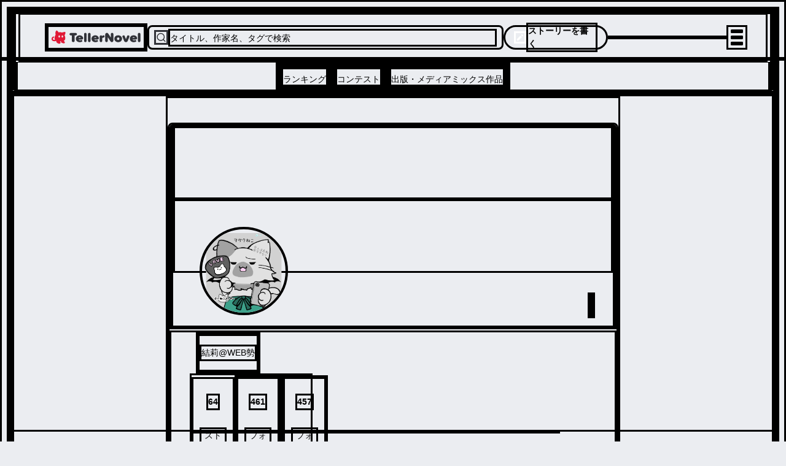

--- FILE ---
content_type: text/html; charset=utf-8
request_url: https://teller.jp/user/qVhPFQsbXyUnFMVgDsiqXf8o28H2
body_size: 32194
content:
<!DOCTYPE html><html lang="ja"><head><meta charSet="utf-8"/><meta name="viewport" content="width=device-width, initial-scale=1.0, viewport-fit=cover"/><meta name="viewport" content="width=device-width, initial-scale=1"/><link rel="preload" as="image" href="/_next/static/chunks/src/app/_components/open-in-app-header/assets/appicon.dae35cac7bf4d2f6.svg"/><link rel="preload" as="image" href="/_next/static/chunks/src/app/_components/header-menu/navigation-links/assets/ranking-icon.46455bf04800ea20.svg"/><link rel="preload" as="image" href="/_next/static/chunks/src/app/_components/header-menu/navigation-links/assets/contest-icon.7e25745ec1ac28fe.svg"/><link rel="preload" as="image" href="/_next/static/chunks/src/app/_components/header-menu/navigation-links/assets/new-icon.f109204d78f2c709.svg"/><link rel="preload" as="image" href="/_next/static/chunks/src/app/_components/bottom-navigation/assets/home-icon.773336a4daabe845.svg"/><link rel="preload" as="image" href="/_next/static/chunks/src/app/_components/bottom-navigation/assets/search-icon.92de7795d41d3518.svg"/><link rel="preload" as="image" href="/_next/static/chunks/src/app/_components/bottom-navigation-write-button/assets/write-icon.af98c425bf2633be.svg"/><link rel="preload" as="image" href="/_next/static/chunks/src/app/_components/bottom-navigation/assets/notifications-icon.9aebb4bb893ff945.svg"/><link rel="preload" as="image" href="/_next/static/chunks/src/app/_components/bottom-navigation/assets/bookshelf-icon.26c6350db626bfba.svg"/><link rel="preload" as="image" href="https://lh3.googleusercontent.com/ssR-befWDojMZ0YSNSYPoM_UEowznIABGWDTQ_8hT4yEXgB_QWoqDyv4cP6Jzlz-5qkwtIF54v-Ws_ChPEAOapZuP33G8iZSQQ"/><link rel="stylesheet" href="/_next/static/css/a7b506c64c41c648.css" data-precedence="next"/><link rel="stylesheet" href="/_next/static/css/17b33825dc1fde03.css" data-precedence="next"/><link rel="preload" as="script" fetchPriority="low" href="/_next/static/chunks/webpack-9262f4157b6af34f.js"/><script src="/_next/static/chunks/fd9d1056-d158c87e0768d3f5.js" async=""></script><script src="/_next/static/chunks/2117-d5dbd4813bfe328b.js" async=""></script><script src="/_next/static/chunks/main-app-fb757dbf2494d41f.js" async=""></script><script src="/_next/static/chunks/0cff8c1d-0b73254b98fd6d9e.js" async=""></script><script src="/_next/static/chunks/bc9c3264-00df00a5013bf99d.js" async=""></script><script src="/_next/static/chunks/a63740d3-2b175a3dc90a0db7.js" async=""></script><script src="/_next/static/chunks/4f9d9cd8-9db2bac86fb3b153.js" async=""></script><script src="/_next/static/chunks/3730-e3d3323f71599f58.js" async=""></script><script src="/_next/static/chunks/2972-28b1ba15edb031b1.js" async=""></script><script src="/_next/static/chunks/605-018262e9f341c6ee.js" async=""></script><script src="/_next/static/chunks/2957-107d579bf57cfd02.js" async=""></script><script src="/_next/static/chunks/210-db640117e8a4e8db.js" async=""></script><script src="/_next/static/chunks/4779-0d75a9d6bc6ee381.js" async=""></script><script src="/_next/static/chunks/7017-a1e1ff6fe1b7d679.js" async=""></script><script src="/_next/static/chunks/7423-94107b0c4a838ddb.js" async=""></script><script src="/_next/static/chunks/6175-401f087283616358.js" async=""></script><script src="/_next/static/chunks/1357-2450d03c5f2dc722.js" async=""></script><script src="/_next/static/chunks/9172-fafef1fc27c67d1e.js" async=""></script><script src="/_next/static/chunks/978-ef050be3437a264d.js" async=""></script><script src="/_next/static/chunks/7720-f12a40cb582b111a.js" async=""></script><script src="/_next/static/chunks/6583-314dfce79f242e26.js" async=""></script><script src="/_next/static/chunks/1470-c54b422bdda2e5f2.js" async=""></script><script src="/_next/static/chunks/9409-37abadec3c574911.js" async=""></script><script src="/_next/static/chunks/8452-e6674949f6dfad96.js" async=""></script><script src="/_next/static/chunks/6817-92198449d66bd28b.js" async=""></script><script src="/_next/static/chunks/3719-f96ac633784a11a8.js" async=""></script><script src="/_next/static/chunks/9554-9fc017d21c439fc4.js" async=""></script><script src="/_next/static/chunks/app/(default-layout)/layout-7d3f19d00137d185.js" async=""></script><script src="/_next/static/chunks/d622d42c-1adce7c935f86940.js" async=""></script><script src="/_next/static/chunks/8311-ff341ef556d024b2.js" async=""></script><script src="/_next/static/chunks/6206-1d63b7256ebdee13.js" async=""></script><script src="/_next/static/chunks/3739-3c2708b47b28bc33.js" async=""></script><script src="/_next/static/chunks/1204-d1188d376ca24724.js" async=""></script><script src="/_next/static/chunks/app/(default-layout)/user/%5BuserId%5D/page-7d26e43fab777e7c.js" async=""></script><script src="/_next/static/chunks/6156-226baf902fb003a3.js" async=""></script><script src="/_next/static/chunks/app/layout-4e31ad379303bcc0.js" async=""></script><script src="/_next/static/chunks/app/global-error-1f85856e2ef8654c.js" async=""></script><link rel="preload" as="image" href="/_next/static/chunks/src/app/(default-layout)/user/[userId]/_containers/follows-container/modal-header/assets/arrow-back.75e36293bc31e792.svg"/><link rel="preload" as="image" href="/_next/static/chunks/src/app/_components/share-actionsheet-with-link/assets/share-light.6b1b535aabd63fd4.svg"/><link rel="preload" as="image" href="/_next/static/chunks/src/app/_components/likes/assets/heart.e6a1b46107ab7ef9.svg"/><link rel="preload" as="image" href="/_next/static/chunks/src/app/_components/install-app-pc-banner/assets/devices.d049ba972dae3d84.png"/><link rel="preload" as="image" href="/_next/static/chunks/src/app/_components/install-app-pc-banner/assets/app-title.e41ffcebacd6e02c.png"/><link rel="preconnect" href="https://lh3.googleusercontent.com" crossorigin="anonymous"/><link rel="dns-prefetch" href="https://teller.jp"/><link rel="dns-prefetch" href="https://c.amazon-adsystem.com"/><link rel="dns-prefetch" href="https://flux-cdn.com"/><link rel="dns-prefetch" href="https://securepubads.g.doubleclick.net"/><link rel="preconnect" href="https://c.amazon-adsystem.com" crossorigin="true"/><link rel="preconnect" href="https://flux-cdn.com" crossorigin="true"/><link rel="preconnect" href="https://securepubads.g.doubleclick.net" crossorigin="true"/><link rel="preconnect dns-prefetch" href="https://imp-adedge.i-mobile.co.jp" crossorigin="true"/><link rel="preconnect dns-prefetch" href="https://j.microad.net/js/compass.js" crossorigin="true"/><title>「結莉@WEB勢」最新作：現アカ読む専移行・アカ変のお知らせ| テラーノベル</title><meta name="description" content="初めまして!結莉です!
めっちゃ下手ですっ!!更新もめちゃくちゃ🐢です
テンションおかしいWEB勢の中2姫腐女子です!
誤字脱字ばっかだし日本語変かも……?
よろしくお願いします!!


アイコン→「ミニねこメーカー」https://picrew.me/image_maker/35494"/><link rel="canonical" href="https://teller.jp/user/qVhPFQsbXyUnFMVgDsiqXf8o28H2"/><meta property="og:title" content="「結莉@WEB勢」最新作：現アカ読む専移行・アカ変のお知らせ| テラーノベル"/><meta property="og:description" content="初めまして!結莉です!
めっちゃ下手ですっ!!更新もめちゃくちゃ🐢です
テンションおかしいWEB勢の中2姫腐女子です!
誤字脱字ばっかだし日本語変かも……?
よろしくお願いします!!


アイコン→「ミニねこメーカー」https://picrew.me/image_maker/35494"/><meta property="og:url" content="https://teller.jp/user/qVhPFQsbXyUnFMVgDsiqXf8o28H2"/><meta property="og:image" content="https://lh3.googleusercontent.com/ssR-befWDojMZ0YSNSYPoM_UEowznIABGWDTQ_8hT4yEXgB_QWoqDyv4cP6Jzlz-5qkwtIF54v-Ws_ChPEAOapZuP33G8iZSQQ=s1200-rw"/><meta name="twitter:card" content="summary_large_image"/><meta name="twitter:site" content="@app_teller"/><meta name="twitter:title" content="「結莉@WEB勢」最新作：現アカ読む専移行・アカ変のお知らせ| テラーノベル"/><meta name="twitter:description" content="初めまして!結莉です!
めっちゃ下手ですっ!!更新もめちゃくちゃ🐢です
テンションおかしいWEB勢の中2姫腐女子です!
誤字脱字ばっかだし日本語変かも……?
よろしくお願いします!!


アイコン→「ミニねこメーカー」https://picrew.me/image_maker/35494"/><meta name="twitter:image" content="https://lh3.googleusercontent.com/ssR-befWDojMZ0YSNSYPoM_UEowznIABGWDTQ_8hT4yEXgB_QWoqDyv4cP6Jzlz-5qkwtIF54v-Ws_ChPEAOapZuP33G8iZSQQ=s1200-rw"/><link rel="icon" href="/favicon.ico"/><link rel="apple-touch-icon" href="/apple-touch-icon.png" sizes="180x180"/><script type="application/ld+json">
          [
            {
              "@context": "https://schema.org",
              "@type": "Organization",
              "url": "https://teller.jp/",
              "logo": "https://teller.jp/logo512.png"
            },
            {
              "@context": "https://schema.org",
              "@type": "SoftwareApplication",
              "name": "テラーノベル：小説が読み放題！小説・夢小説を書くアプリ",
              "operatingSystem": "Android",
              "applicationCategory": "EntertainmentApplication",
              "downloadUrl": "https://play.google.com/store/apps/details?id=jp.picappinc.teller",
              "offers": {
                "@type": "Offer",
                "price": "0.00",
                "priceCurrency": "JPY"
              }
            },
            {
              "@context": "https://schema.org",
              "@type": "SoftwareApplication",
              "name": "テラーノベル：小説を読む・書く",
              "operatingSystem": "iOS",
              "applicationCategory": "EntertainmentApplication",
              "downloadUrl": "https://apps.apple.com/jp/app/id1238587832",
              "offers": {
                "@type": "Offer",
                "price": "0.00",
                "priceCurrency": "JPY"
              }
            }
          ]
          </script><script src="/_next/static/chunks/polyfills-42372ed130431b0a.js" noModule=""></script></head><body><div class="d_flex items_center gap_0 flex_column"><div class="d_flex items_center gap_0 flex_column pos_sticky top_0 left_0 right_0 w_100% z_header backface_hidden overflow_hidden"><!--$--><div class="d_none lgDown:d_flex items_center justify_space-between gap_10px flex_row w_100% h_44px px_16px bg_surface_secondary"><div class="d_flex items_center gap_10px flex_row select_none"><img src="/_next/static/chunks/src/app/_components/open-in-app-header/assets/appicon.dae35cac7bf4d2f6.svg" alt="TellerNovel" class="w_30px h_30px"/><div class="d_flex items_flex-start gap_1px flex_column"><p class="fs_size_13 fw_bold text_content_primary">テラーノベル</p><p class="fs_size_10 text_content_primary">アプリでサクサク楽しめる</p></div></div><button class="d_flex justify_center items_center leading_1.15 cursor_pointer w_100px fw_600 hover:opacity_0.7 disabled:cursor_default disabled:opacity_1 disabled:pointer-events_none disabled:bg_accent.100 text_primary bg_tint rounded_100vh p_8px fs_12px h_30px">アプリで開く</button></div><!--/$--><header class="d_flex items_center pos_relative bg_white w_100% h_50px lg:h_128px border-b_0.5px_solid_#D7D8DA"><div class="d_flex items_center gap_0 flex_column w_100%"><div class="d_flex items_center justify_space-between gap_10px flex_row max-w_1220px m_0 lg:m_auto w_100% h_80px pl_12px lg:pl_40px pr_12px lg:pr_30px"><a class="" href="/"><img src="/_next/static/chunks/src/app/_components/header/assets/logo.b6145158d60cbdc1.svg" loading="lazy" alt="テラーノベル（Teller Novel）" class="w_126px lg:w_161px min-w_126px lg:min-w_161px cursor_pointer hover:opacity_0.8"/></a><div class="d_none lg:d_flex items_center gap_10px flex_row bg_strong_bg w_600px h_40px p_8px rounded_8px max-w_600px grow_1 cursor_pointer"><svg stroke="currentColor" fill="none" stroke-width="2" viewBox="0 0 24 24" stroke-linecap="round" stroke-linejoin="round" color="#313238" style="color:#313238" height="24" width="24" xmlns="http://www.w3.org/2000/svg"><circle cx="11" cy="11" r="8"></circle><line x1="21" y1="21" x2="16.65" y2="16.65"></line></svg><p class="text_accent.500 fs_size_14 fw_bold w_100% pt_2px">タイトル、作家名、タグで検索</p></div><div class="d_none lg:d_flex items_center gap_10px flex_row cursor_pointer hover:opacity_0.8 h_30px lg:h_40px text_white bg_tint p_6px_14px rounded_20px min-w_170px"><svg stroke="currentColor" fill="currentColor" stroke-width="0" viewBox="0 0 24 24" color="#fff" style="color:#fff" height="20" width="20" xmlns="http://www.w3.org/2000/svg"><path d="M12.8995 6.85431L17.1421 11.0969L7.24264 20.9964H3V16.7538L12.8995 6.85431ZM14.3137 5.44009L16.435 3.31877C16.8256 2.92825 17.4587 2.92825 17.8492 3.31877L20.6777 6.1472C21.0682 6.53772 21.0682 7.17089 20.6777 7.56141L18.5563 9.68273L14.3137 5.44009Z"></path></svg><p class="fs_size_14 fw_700 select_none">ストーリーを書く</p></div><div class="d_flex items_center justify_flex-end gap_1 flex_row lg:w_200px w_100% lg:max-w_200px max-w_100% justify-self_flex-end"></div><div class="animation_fadein_400ms_ease-out hover:cursor_pointer items_center justify_center"><div class="m_4px w_20px h_2px bg_#000 rounded_1.5px transition_margin_0.2s,_transform_0.2s"></div><div class="m_4px w_20px h_2px bg_#000 rounded_1.5px transition_margin_0.2s,_transform_0.2s"></div><div class="m_4px w_20px h_2px bg_#000 rounded_1.5px transition_margin_0.2s,_transform_0.2s"></div></div></div><div class="d_none lg:d_flex items_center justify_center w_100% h_48px border-tw_0.5px border-t_border_border_primary"><div class="d_flex items_center gap_12 flex_row h_100%"><a class="border-bw_0 border_content_primary h_100% pos_relative" href="/genre/romance/ranking"><div class="d_flex items_center justify_center h_100%"><p class="text_content_primary fs_size_14 fw_bold w_100% leading_1.25 pt_8px">ランキング</p></div></a><a class="border-bw_0 border_content_primary h_100% pos_relative" href="/contests"><div class="d_flex items_center justify_center h_100%"><p class="text_content_primary fs_size_14 fw_bold w_100% leading_1.25 pt_8px">コンテスト</p></div></a><a class="border-bw_0 border_content_primary h_100% pos_relative" href="/publication"><div class="d_flex items_center justify_center h_100%"><p class="text_content_primary fs_size_14 fw_bold w_100% leading_1.25 pt_8px">出版・メディアミックス作品</p></div></a></div></div></div></header></div><div data-scope="dialog" data-part="positioner" dir="ltr" id="dialog::R137mkq::positioner" style="pointer-events:none" class="items_center d_flex h_calc(100dvh_-_54px_-_93px) justify_center pos_fixed top_93px w_100% z_drawer left_0"><div data-scope="dialog" data-part="content" dir="ltr" role="dialog" hidden="" id="dialog::R137mkq::content" tabindex="-1" data-state="closed" aria-modal="true" aria-labelledby="dialog::R137mkq::title" aria-describedby="dialog::R137mkq::description" class="bg_white shadow_lg h_100% w_100% overflow_scroll open:animation_fadein_150ms_ease-out closed:animation_fadeout_150ms_ease-out"><div class="d_flex items_center gap_0 flex_column lg:max-w_380px lg:max-h_75vh overflow-y_scroll"><a class="focus:ring_0 focus:ring-color_transparent focus:outline-style_none lg:p_15px" href="/vip_offer"><img src="/_next/static/chunks/src/app/_components/header-menu/assets/vip-banner-sp.aa1b82ed25a7ee7b.png" alt="VIPプラン" loading="lazy" class="lg:d_none w_100%"/><img src="/_next/static/chunks/src/app/_components/header-menu/assets/vip-banner.45873a55f93b9fce.png" alt="VIPプラン" loading="lazy" class="lgDown:d_none w_100%"/></a><div class="d_flex items_center justify_space-between gap_0 flex_row w_100% min-h_56px max-w_400px px_12px py_8px"><a class="flex_1 justify_center items_center hover:opacity_0.8 focus:ring_0 focus:ring-color_transparent focus:outline-style_none" href="/genre/romance/ranking"><div class="d_flex items_center justify_center gap_8px flex_row"><img src="/_next/static/chunks/src/app/_components/header-menu/navigation-links/assets/ranking-icon.46455bf04800ea20.svg" alt="ランキング" class="w_32px h_32px"/><p class="text_content_primary fs_14">ランキング</p></div></a><a class="flex_1 justify_center items_center hover:opacity_0.8 focus:ring_0 focus:ring-color_transparent focus:outline-style_none" href="/contests"><div class="d_flex items_center justify_center gap_8px flex_row"><div class="pos_relative"><img src="/_next/static/chunks/src/app/_components/header-menu/navigation-links/assets/contest-icon.7e25745ec1ac28fe.svg" alt="コンテスト" class="w_32px h_32px"/></div><p class="text_content_primary fs_14">コンテスト</p></div></a><a class="flex_1 justify_center items_center hover:opacity_0.8 focus:ring_0 focus:ring-color_transparent focus:outline-style_none" href="/stories"><div class="d_flex items_center justify_center gap_8px flex_row"><img src="/_next/static/chunks/src/app/_components/header-menu/navigation-links/assets/new-icon.f109204d78f2c709.svg" alt="新着" class="w_32px h_32px"/><p class="text_content_primary fs_14">新着</p></div></a></div><div class="w_100% bg_strong_bg h_18px min-h_18px"></div><div class="d_grid grid-cols_repeat(2,_minmax(0,_1fr)) gap_2px w_100% fs_size_13 fw_700 text-align_center bg_strong_bg mt_-10px p_0"><a class="h_46px m_0 p_15px_12px bg_white hover:opacity_0.8" href="/genre/romance/ranking">恋愛・ロマンス</a><a class="h_46px m_0 p_15px_12px bg_white hover:opacity_0.8" href="/genre/fantasy-romance/ranking">ロマンスファンタジー</a><a class="h_46px m_0 p_15px_12px bg_white hover:opacity_0.8" href="/genre/fantasy/ranking">ファンタジー・異世界・SF</a><a class="h_46px m_0 p_15px_12px bg_white hover:opacity_0.8" href="/genre/horror/ranking">ホラー・ミステリー</a><a class="h_46px m_0 p_15px_12px bg_white hover:opacity_0.8" href="/genre/bl/ranking">BL</a><a class="h_46px m_0 p_15px_12px bg_white hover:opacity_0.8" href="/genre/drama/ranking">ドラマ</a><a class="h_46px m_0 p_15px_12px bg_white hover:opacity_0.8" href="/genre/comedy/ranking">コメディ</a><div class="m_0 p_15px bg_white"></div></div><div class="w_100% bg_strong_bg h_8px min-h_8px lg:d_block"></div><div class="d_flex items_flex-start justify_left gap_10px flex_column p_26px_0_0_24px fs_size_13 w_100% text-align_left"><a class="h_36px hover:opacity_0.8" href="/my_page">マイページ／設定</a><div class="h_36px hover:opacity_0.8 hover:cursor_pointer">自分のストーリー</div><div class="h_36px hover:opacity_0.8 hover:cursor_pointer">ログアウト</div></div></div></div></div><main class="w_100% gap_0 bg_transparent content_center"><div class="d_flex items_center gap_0 flex_column w_100% h_100%"><div class="d_flex items_center gap_0 flex_column max-w_740px w_100% lg:pt_40px lg:pb_128px lg:gap_40px"><div class="d_flex items_center gap_0 flex_column w_100% bg_primary lg:rounded_8px lg:overflow_hidden"><div class="bg_primary w_100%"><div class="pb_10px pos_relative w_100%"><div class="d_flex items_center justify_center gap_10px flex_column pos_relative lgDown:h_120px lg:h_240px text_primary mb_72px top_auto lg:top_-4px w_100%"><div class="pos_absolute d_block left_0 right_0 bottom_0 top_0 overflow_hidden w_100%"><div class="bg-pos_center bg-size_cover pos_absolute d_block left_0 right_0 top_0 bottom_0 overflow_hidden after:content_ after:pos_absolute after:d_block after:bg_linear-gradient(rgba(0,_0,_0,_0.6),_rgba(0,_0,_0,_0)) after:left_0 after:right_0 after:bottom_0 after:top_0 after:z_-1" style="background-image:url(https://lh3.googleusercontent.com/LhRiN3Nm3iWlNqe-oo1CnXKe5II1deNy7cSC34tZq6mRwf8Gv-OuDsjABO-bDfHRpexxlN8OPYmRKQloJlEBI9k5KRoNB4W2)"></div></div><img src="https://lh3.googleusercontent.com/ssR-befWDojMZ0YSNSYPoM_UEowznIABGWDTQ_8hT4yEXgB_QWoqDyv4cP6Jzlz-5qkwtIF54v-Ws_ChPEAOapZuP33G8iZSQQ" alt="結莉@WEB勢" class="bg_primary border_4px_solid border_primary pos_absolute lgDown:left_15px lg:left_40px lgDown:bottom_-40px lg:bottom_-72px lgDown:w_74px lg:w_144px lgDown:h_74px lg:h_144px obj-fit_cover rounded_50%"/></div></div></div><div class="pos_relative lgDown:top_-70px lg:top_-60px lgDown:right_15px lg:right_35px ml_auto"><div class="h_36px lgDown:mt_8px lg:mt_0"></div></div><div class="d_flex items_start gap_10px flex_column lgDown:mt_-60px lg:mt_-40px lgDown:pl_15px lg:pl_40px lgDown:pr_15px lg:pr_40px mr_auto w_100%"><a class="focus:ring_0" href="/user/qVhPFQsbXyUnFMVgDsiqXf8o28H2"><div class="d_flex items_center gap_4px flex_row w_100% py_2px"><p class="fw_bold lgDown:fs_size_18 lg:fs_size_24 text_accent.700 max-lines_1 clamp_1">結莉@WEB勢</p></div></a><div class="d_flex items_center justify_space-between gap_10px flex_row lgDown:w_238px lg:w_200px ml_-10px"><div class="d_flex items_center justify_center gap_4px flex_column min-w_70px p_10px"><p class="text-align_center fs_size_16 fw_600 text_accent.1000">64</p><p class="text-align_center fs_size_10 text_accent.500">ストーリー</p></div><div class="hover:cursor_pointer hover:bg_token(colors.accent.50)"><div class="d_flex items_center justify_center gap_4px flex_column min-w_70px p_10px"><p class="text-align_center fs_size_16 fw_600 text_accent.1000">461</p><p class="text-align_center fs_size_10 text_accent.500">フォロワー</p></div></div><div class="hover:cursor_pointer hover:bg_token(colors.accent.50)"><div class="d_flex items_center justify_center gap_4px flex_column min-w_70px p_10px"><p class="text-align_center fs_size_16 fw_600 text_accent.1000">457</p><p class="text-align_center fs_size_10 text_accent.500">フォロー中</p></div></div><div data-scope="dialog" data-part="backdrop" dir="ltr" hidden="" id="dialog::Rtcj7rrl7mkq::backdrop" data-state="closed" class="backdrop_blur(4px) bg_rgba(0,_0,_0,_0.5) h_100vh left_0 pos_fixed top_0 w_100vw z_modal_backdrop open:animation_fadein_150ms_ease-out closed:animation_fadeout_150ms_ease-out"></div><div data-scope="dialog" data-part="positioner" dir="ltr" id="dialog::Rtcj7rrl7mkq::positioner" style="pointer-events:none" class="items_center d_flex justify_center pos_fixed top_0 lg:top_24 bottom_0 lg:bottom_24 left_0 right_0 m_0 lg:m_auto h_100dvh lg:h_calc(100dvh_-_48px) w_100dvw lg:w_600px z_teller_modal"><div data-scope="dialog" data-part="content" dir="ltr" role="dialog" hidden="" id="dialog::Rtcj7rrl7mkq::content" tabindex="-1" data-state="closed" aria-modal="true" aria-labelledby="dialog::Rtcj7rrl7mkq::title" aria-describedby="dialog::Rtcj7rrl7mkq::description" class="bg_white shadow_lg rounded_0 lg:rounded_8px h_100% w_100% max-w_100% overflow-x_hidden open:animation_fadein_150ms_ease-out closed:animation_fadeout_150ms_ease-out"><div class="lg:d_none d_grid grid-cols_repeat(3,_1fr) gap_10px w_100% h_45px bg_white leading_45px pl_20px"><div class="mt_10px"><img src="/_next/static/chunks/src/app/(default-layout)/user/[userId]/_containers/follows-container/modal-header/assets/arrow-back.75e36293bc31e792.svg" alt="ユーザープロフィール" class="w_24px h_24px"/></div><div class="m_auto"><a class="focus:ring_0" href="/user/qVhPFQsbXyUnFMVgDsiqXf8o28H2"><div class="d_flex items_center gap_4px flex_row w_100% py_2px"><p class="fw_bold fs_size_16 text_accent.700 max-lines_1 clamp_1">結莉@WEB勢</p></div></a></div></div><div class="d_flex items_center gap_10px flex_column p_20px"><div class="flex_row items_flex-start w_100%"><div class="d_flex items_center gap_8px flex_row w_100% mt_4px border-b_#E2E8F0 border-bw_1px h_32px lg:h_auto"><div class="p_15px pos_relative cursor_pointer w_100% text-align_center"><h2 class="fs_size_13 fw_600">フォロワー</h2><div class="--thickness_3px w_100% border-block-end-width_var(--thickness) border_content_primary pos_absolute bottom_8px lg:bottom_0 left_0 right_0"></div></div><div class="p_15px pos_relative cursor_pointer w_100% text-align_center"><h2 class="fs_size_13 fw_auto">フォロー中</h2></div></div></div><div class="d_flex items_center gap_10px flex_column w_100% h_calc(100dvh_-_148px) overflow-y_scroll"><div class="lg:h_20px lg:mt_-25px"></div></div></div></div></div></div><p class="fs_size_12 text_accent.700 lgDown:mt_0 lg:mt_8px">初めまして!結莉です!
めっちゃ下手ですっ!!更新もめちゃくちゃ🐢です
テンションおかしいWEB勢の中2姫腐女子です!
誤字脱字ばっかだし日本語変かも……?
よろしくお願いします!!


アイコン→「ミニねこメーカー」https://picrew.me/image_maker/35494</p></div><div class="d_flex items_center lgDown:justify_space-evenly lg:justify_flex-start gap_0 flex_row lgDown:pl_0 lg:pl_30px lgDown:pb_0 lg:pb_8px lgDown:mt_16px lg:mt_8px w_100% lgDown:border-t_1px_solid_token(colors.accent.50) lg:border-t_none border-b_1px_solid_token(colors.accent.50)"><div class="d_flex items_center fs_size_14 text-align_center p_10px_10px cursor_pointer fw_bold text_tint"><img src="/_next/static/chunks/src/app/_components/share-actionsheet-with-link/assets/share-light.6b1b535aabd63fd4.svg" class="mr_4px" alt="シェアする"/><span>シェアする</span></div><div class="h_42px w_1px bg_accent.50 lgDown:d_block lg:d_none"></div><a class="lgDown:ml_0 lg:ml_30px p_4px_10px text_grey" href="https://tellernovel.onelink.me/sLTh?af_dp=teller%3A%2F%2F&amp;deep_link_value=teller%3A%2F%2Fauthor%2FqVhPFQsbXyUnFMVgDsiqXf8o28H2&amp;pid=web">アプリで開く</a></div><div class="h_8px lgDown:d_block lg:d_none w_100% bg_strong_bg"></div><div class="d_flex items_center gap_0 flex_column lgDown:mt_4px lg:mt_16px lgDown:p_0 lg:p_0_30px_30px w_100% lgDown:min-h_150px lg:min-h_auto"><div data-gtm-event-imp="feed_item_imp" data-gtm-event-click="feed_item_tapped" data-gtm-param-series-id="15iyae01ufj9a-8248115170" data-gtm-param-state="0" class="d_flex items_flex-start gap_4px flex_column cursor_pointer text_accent.700 bg_surface_primary pos_relative w_100% px_16px hover:bg_highlight py_12px border-b_1px_solid_token(colors.separator) lg:border-b_1px_solid_token(colors.accent.50) lastOfType:border-b_none [&amp;_a:hover]:opacity_0.8"><div class="d_flex items_flex-start gap_10px flex_row w_100% z_0"><a class="" href="/se/15iyae01ufj9a-8248115170"><div class="w_132px h_88px overflow_hidden rounded_3px pos_relative"><img src="https://lh3.googleusercontent.com/tmtkj05_85hgQ-CuMmaU_H1w4m_LIJnTQpavWlh1w-XVuWNGFstfPIqT9ZWejpUOesXwqWc-eo8s4wQMrxSx-3fxG6N1Ix_P5g=s350-rw" alt="現アカ読む専移行・アカ変のお知らせ" loading="lazy" class="w_100% h_100% obj-fit_cover rounded_3px"/><span class="pos_absolute top_0 left_0 fs_size_11 fw_700 text_primary bg_rgba(102,_102,_102,_0.5) rounded_4px_0 d_flex items_center justify_center w_38px h_18px leading_18px">ノベル</span><span class="pos_absolute top_4px right_4px fs_size_10 fw_700 text_primary p_2px_6px leading_15px bg_rgba(102,_102,_102,_0.5) border_0.5px_solid_#d7d8da backdrop_blur(1px) rounded_20px w_35px h_19px">完結</span></div></a><div class="d_flex items_flex-start justify_flex-start gap_0 flex_column w_100% min-h_88px pr_16px"><a class="w_100% h_100%" href="/se/15iyae01ufj9a-8248115170"><div class="d_flex items_center gap_0 flex_column w_100% h_100% flex_1"><p class="fs_size_14 fw_bold text_accent.1000 max-lines_2 clamp_2 w_100% line-break_anywhere">現アカ読む専移行・アカ変のお知らせ</p><p data-nosnippet="true" class="max-h_50px mt_8px fs_size_12 text_content_secondary clamp_3 max-lines_3 pointer-events_none mb_10px z_0 text-align_left mr_auto line-break_anywhere">すぐ終わるので、読んでいただけたら嬉しいです！</p></div></a></div></div><div class="d_flex items_center gap_8px flex_row w_100% mt_4px -webkit-overflow-scrolling_touch overflow-x_auto overflow-y_hidden flex-wrap_nowrap scrollbar_hidden lg:scrollbar_auto"><a href="/tag/%E3%82%A2%E3%82%AB%E5%A4%89" class="bg_strong_bg p_2px_5px rounded_4px flex_0_0_auto"><p class="fs_size_11 text_tint max-lines_1">#<!-- -->アカ変</p></a><a href="/tag/%E8%AA%AD%E3%82%80%E5%B0%82%E7%A7%BB%E8%A1%8C" class="bg_strong_bg p_2px_5px rounded_4px flex_0_0_auto"><p class="fs_size_11 text_tint max-lines_1">#<!-- -->読む専移行</p></a><a href="/tag/%E4%BB%8A%E3%81%BE%E3%81%A7%E3%81%82%E3%82%8A%E3%81%8C%E3%81%A8%E3%81%86%E3%81%94%E3%81%96%E3%81%84%E3%81%BE%E3%81%97%E3%81%9F%EF%BC%81" class="bg_strong_bg p_2px_5px rounded_4px flex_0_0_auto"><p class="fs_size_11 text_tint max-lines_1">#<!-- -->今までありがとうございました！</p></a><a href="/tag/%E3%81%93%E3%82%8C%E3%81%8B%E3%82%89%E3%82%82%E3%82%88%E3%82%8D%E3%81%97%E3%81%8F%E3%81%8A%E9%A1%98%E3%81%84%E3%81%97%E3%81%BE%E3%81%99%EF%BC%81" class="bg_strong_bg p_2px_5px rounded_4px flex_0_0_auto"><p class="fs_size_11 text_tint max-lines_1">#<!-- -->これからもよろしくお願いします！</p></a></div><div class="d_flex items_center justify_space-between gap_10px flex_row w_100%"><a class="w_100% grow_0" href="/user/qVhPFQsbXyUnFMVgDsiqXf8o28H2"><div class="d_flex items_center gap_4px flex_row w_100% py_2px"><p class="fw_normal fs_size_12 text_accent.700 max-lines_1 clamp_1">結莉@WEB勢</p></div></a><a class="d_flex justify_flex-end grow_1 mr_8px" href="/se/15iyae01ufj9a-8248115170"><div class="d_flex items_center gap_3px flex_row animation_fadein_200ms_ease-in select_none"><img src="/_next/static/chunks/src/app/_components/likes/assets/heart.e6a1b46107ab7ef9.svg" alt="♥" class="w_10px h_10px"/><p class="fs_size_12 text_pink fw_600 pos_initial bottom_initial right_initial">15</p></div></a></div></div><div data-gtm-event-imp="feed_item_imp" data-gtm-event-click="feed_item_tapped" data-gtm-param-series-id="16hpcbe7c2cjb-8319399673" data-gtm-param-state="1" class="d_flex items_flex-start gap_4px flex_column cursor_pointer text_accent.700 bg_surface_primary pos_relative w_100% px_16px hover:bg_highlight py_12px border-b_1px_solid_token(colors.separator) lg:border-b_1px_solid_token(colors.accent.50) lastOfType:border-b_none [&amp;_a:hover]:opacity_0.8"><div class="d_flex items_flex-start gap_10px flex_row w_100% z_0"><a class="" href="/se/16hpcbe7c2cjb-8319399673"><div class="w_132px h_88px overflow_hidden rounded_3px pos_relative"><img src="https://lh3.googleusercontent.com/Qvl1jUGgwEu7aw5HHKNCy1ilTeytov5PzxsAQqUz2tCDymlRRhiaN-uC1BgHuVqLpaUiTGg7Buj4Sko8UR0=s350-rw" alt="ハイキュー!体調不良〜" loading="lazy" class="w_100% h_100% obj-fit_cover rounded_3px"/></div></a><div class="d_flex items_flex-start justify_flex-start gap_0 flex_column w_100% min-h_88px pr_16px"><a class="w_100% h_100%" href="/se/16hpcbe7c2cjb-8319399673"><div class="d_flex items_center gap_0 flex_column w_100% h_100% flex_1"><p class="fs_size_14 fw_bold text_accent.1000 max-lines_2 clamp_2 w_100% line-break_anywhere">ハイキュー!体調不良〜</p><p data-nosnippet="true" class="max-h_50px mt_8px fs_size_12 text_content_secondary clamp_3 max-lines_3 pointer-events_none mb_10px z_0 text-align_left mr_auto line-break_anywhere">ハイキューの皆に体調不良になってもらいます!<br/>めっちゃ下手です。更新🐢です。キャラ崩壊注意です!それでもいいよって人は読んでくれると嬉しいです!</p></div></a></div></div><div class="d_flex items_center gap_8px flex_row w_100% mt_4px -webkit-overflow-scrolling_touch overflow-x_auto overflow-y_hidden flex-wrap_nowrap scrollbar_hidden lg:scrollbar_auto"><a href="/tag/%E3%83%8F%E3%82%A4%E3%82%AD%E3%83%A5%E3%83%BC%23%E4%BD%93%E8%AA%BF%E4%B8%8D%E8%89%AF" class="bg_strong_bg p_2px_5px rounded_4px flex_0_0_auto"><p class="fs_size_11 text_tint max-lines_1">#<!-- -->ハイキュー#体調不良</p></a></div><div class="d_flex items_center justify_space-between gap_10px flex_row w_100%"><a class="w_100% grow_0" href="/user/qVhPFQsbXyUnFMVgDsiqXf8o28H2"><div class="d_flex items_center gap_4px flex_row w_100% py_2px"><p class="fw_normal fs_size_12 text_accent.700 max-lines_1 clamp_1">結莉@WEB勢</p></div></a><a class="d_flex justify_flex-end grow_1 mr_8px" href="/se/16hpcbe7c2cjb-8319399673"><div class="d_flex items_center gap_3px flex_row animation_fadein_200ms_ease-in select_none"><img src="/_next/static/chunks/src/app/_components/likes/assets/heart.e6a1b46107ab7ef9.svg" alt="♥" class="w_10px h_10px"/><p class="fs_size_12 text_pink fw_600 pos_initial bottom_initial right_initial">7,170</p></div></a></div></div><div data-gtm-event-imp="feed_item_imp" data-gtm-event-click="feed_item_tapped" data-gtm-param-series-id="1e2fkw927pw3f-8283895095" data-gtm-param-state="2" class="d_flex items_flex-start gap_4px flex_column cursor_pointer text_accent.700 bg_surface_primary pos_relative w_100% px_16px hover:bg_highlight py_12px border-b_1px_solid_token(colors.separator) lg:border-b_1px_solid_token(colors.accent.50) lastOfType:border-b_none [&amp;_a:hover]:opacity_0.8"><div class="d_flex items_flex-start gap_10px flex_row w_100% z_0"><a class="" href="/se/1e2fkw927pw3f-8283895095"><div class="w_132px h_88px overflow_hidden rounded_3px pos_relative"><img src="https://lh3.googleusercontent.com/9tqpWgPEQi00riZdMJLN8-DGBVoCFCWs078CCgFRINaJAQtPVdePWEFUtkvRCl4djiwvXlpkCK_0ek2_cdsRpyhWcVPo9rKI=s350-rw" alt="吹奏楽部あるあるー♪" loading="lazy" class="w_100% h_100% obj-fit_cover rounded_3px"/><span class="pos_absolute top_0 left_0 fs_size_11 fw_700 text_primary bg_rgba(102,_102,_102,_0.5) rounded_4px_0 d_flex items_center justify_center w_38px h_18px leading_18px">ノベル</span></div></a><div class="d_flex items_flex-start justify_flex-start gap_0 flex_column w_100% min-h_88px pr_16px"><a class="w_100% h_100%" href="/se/1e2fkw927pw3f-8283895095"><div class="d_flex items_center gap_0 flex_column w_100% h_100% flex_1"><p class="fs_size_14 fw_bold text_accent.1000 max-lines_2 clamp_2 w_100% line-break_anywhere">吹奏楽部あるあるー♪</p><p data-nosnippet="true" class="max-h_50px mt_8px fs_size_12 text_content_secondary clamp_3 max-lines_3 pointer-events_none mb_10px z_0 text-align_left mr_auto line-break_anywhere">私が感じた吹奏楽あるあるをのっけるよ〜<br/>定期的に更新するつもり!!<br/>共感とかあったらコメントしてくれると嬉しいな♪</p></div></a></div></div><div class="d_flex items_center gap_8px flex_row w_100% mt_4px -webkit-overflow-scrolling_touch overflow-x_auto overflow-y_hidden flex-wrap_nowrap scrollbar_hidden lg:scrollbar_auto"><a href="/tag/%E5%90%B9%E5%A5%8F%E6%A5%BD%E9%83%A8%E3%81%82%E3%82%8B%E3%81%82%E3%82%8B" class="bg_strong_bg p_2px_5px rounded_4px flex_0_0_auto"><p class="fs_size_11 text_tint max-lines_1">#<!-- -->吹奏楽部あるある</p></a><a href="/tag/%E5%90%B9%E5%A5%8F%E6%A5%BD" class="bg_strong_bg p_2px_5px rounded_4px flex_0_0_auto"><p class="fs_size_11 text_tint max-lines_1">#<!-- -->吹奏楽</p></a><a href="/tag/%E3%81%82%E3%82%8B%E3%81%82%E3%82%8B" class="bg_strong_bg p_2px_5px rounded_4px flex_0_0_auto"><p class="fs_size_11 text_tint max-lines_1">#<!-- -->あるある</p></a></div><div class="d_flex items_center justify_space-between gap_10px flex_row w_100%"><a class="w_100% grow_0" href="/user/qVhPFQsbXyUnFMVgDsiqXf8o28H2"><div class="d_flex items_center gap_4px flex_row w_100% py_2px"><p class="fw_normal fs_size_12 text_accent.700 max-lines_1 clamp_1">結莉@WEB勢</p></div></a><a class="d_flex justify_flex-end grow_1 mr_8px" href="/se/1e2fkw927pw3f-8283895095"><div class="d_flex items_center gap_3px flex_row animation_fadein_200ms_ease-in select_none"><img src="/_next/static/chunks/src/app/_components/likes/assets/heart.e6a1b46107ab7ef9.svg" alt="♥" class="w_10px h_10px"/><p class="fs_size_12 text_pink fw_600 pos_initial bottom_initial right_initial">851</p></div></a></div></div><div data-gtm-event-imp="feed_item_imp" data-gtm-event-click="feed_item_tapped" data-gtm-param-series-id="3j9ttz6wm7pst-8278115234" data-gtm-param-state="3" class="d_flex items_flex-start gap_4px flex_column cursor_pointer text_accent.700 bg_surface_primary pos_relative w_100% px_16px hover:bg_highlight py_12px border-b_1px_solid_token(colors.separator) lg:border-b_1px_solid_token(colors.accent.50) lastOfType:border-b_none [&amp;_a:hover]:opacity_0.8"><div class="d_flex items_flex-start gap_10px flex_row w_100% z_0"><a class="" href="/se/3j9ttz6wm7pst-8278115234"><div class="w_132px h_88px overflow_hidden rounded_3px pos_relative"><img src="https://lh3.googleusercontent.com/GJW-J85LftGP-u7rSjqAoKA4l4Y1EUrlDgT5oMWEl3I72Ur3YXJusfIBkXnirkq72Wm8AzBFeX123UFqfAmCWZYL5kBUfMav=s350-rw" alt="フォロー整理のお知らせ（読んでいただけると有り難いです!）" loading="lazy" class="w_100% h_100% obj-fit_cover rounded_3px"/><span class="pos_absolute top_0 left_0 fs_size_11 fw_700 text_primary bg_rgba(102,_102,_102,_0.5) rounded_4px_0 d_flex items_center justify_center w_38px h_18px leading_18px">ノベル</span><span class="pos_absolute top_4px right_4px fs_size_10 fw_700 text_primary p_2px_6px leading_15px bg_rgba(102,_102,_102,_0.5) border_0.5px_solid_#d7d8da backdrop_blur(1px) rounded_20px w_35px h_19px">完結</span></div></a><div class="d_flex items_flex-start justify_flex-start gap_0 flex_column w_100% min-h_88px pr_16px"><a class="w_100% h_100%" href="/se/3j9ttz6wm7pst-8278115234"><div class="d_flex items_center gap_0 flex_column w_100% h_100% flex_1"><p class="fs_size_14 fw_bold text_accent.1000 max-lines_2 clamp_2 w_100% line-break_anywhere">フォロー整理のお知らせ（読んでいただけると有り難いです!）</p></div></a></div></div><div class="d_flex items_center gap_8px flex_row w_100% mt_4px -webkit-overflow-scrolling_touch overflow-x_auto overflow-y_hidden flex-wrap_nowrap scrollbar_hidden lg:scrollbar_auto"><a href="/tag/%E3%83%95%E3%82%A9%E3%83%AD%E3%83%BC" class="bg_strong_bg p_2px_5px rounded_4px flex_0_0_auto"><p class="fs_size_11 text_tint max-lines_1">#<!-- -->フォロー</p></a></div><div class="d_flex items_center justify_space-between gap_10px flex_row w_100%"><a class="w_100% grow_0" href="/user/qVhPFQsbXyUnFMVgDsiqXf8o28H2"><div class="d_flex items_center gap_4px flex_row w_100% py_2px"><p class="fw_normal fs_size_12 text_accent.700 max-lines_1 clamp_1">結莉@WEB勢</p></div></a><a class="d_flex justify_flex-end grow_1 mr_8px" href="/se/3j9ttz6wm7pst-8278115234"><div class="d_flex items_center gap_3px flex_row animation_fadein_200ms_ease-in select_none"><img src="/_next/static/chunks/src/app/_components/likes/assets/heart.e6a1b46107ab7ef9.svg" alt="♥" class="w_10px h_10px"/><p class="fs_size_12 text_pink fw_600 pos_initial bottom_initial right_initial">8</p></div></a></div></div><div data-gtm-event-imp="feed_item_imp" data-gtm-event-click="feed_item_tapped" data-gtm-param-series-id="2a21gn843g2u8-8314394243" data-gtm-param-state="4" class="d_flex items_flex-start gap_4px flex_column cursor_pointer text_accent.700 bg_surface_primary pos_relative w_100% px_16px hover:bg_highlight py_12px border-b_1px_solid_token(colors.separator) lg:border-b_1px_solid_token(colors.accent.50) lastOfType:border-b_none [&amp;_a:hover]:opacity_0.8"><div class="d_flex items_flex-start gap_10px flex_row w_100% z_0"><a class="" href="/se/2a21gn843g2u8-8314394243"><div class="w_132px h_88px overflow_hidden rounded_3px pos_relative"><img src="https://lh3.googleusercontent.com/hebbFkA3ror11G6aSE99HFVm0cEw6ThpaRLYRB-yTBEphD40vZOTBT5tSe2psibUSBcyCXPZD51RoyOSsB2ZlORQtS5BvJ88ig=s350-rw" alt="ハイキューLINE" loading="lazy" class="w_100% h_100% obj-fit_cover rounded_3px"/></div></a><div class="d_flex items_flex-start justify_flex-start gap_0 flex_column w_100% min-h_88px pr_16px"><a class="w_100% h_100%" href="/se/2a21gn843g2u8-8314394243"><div class="d_flex items_center gap_0 flex_column w_100% h_100% flex_1"><p class="fs_size_14 fw_bold text_accent.1000 max-lines_2 clamp_2 w_100% line-break_anywhere">ハイキューLINE</p><p data-nosnippet="true" class="max-h_50px mt_8px fs_size_12 text_content_secondary clamp_3 max-lines_3 pointer-events_none mb_10px z_0 text-align_left mr_auto line-break_anywhere">ハイキューのLINEやっていきます!<br/>誤爆・誤字・歌詞ドッキリその他諸々やってきます!!<br/>話が続いてる訳じゃないんでそこんとこよろしくです!<br/>更新遅いですが読んでもらえたら嬉しいです!!<br/>ついでに♡もしてくれると、、、</p></div></a></div></div><div class="d_flex items_center gap_8px flex_row w_100% mt_4px -webkit-overflow-scrolling_touch overflow-x_auto overflow-y_hidden flex-wrap_nowrap scrollbar_hidden lg:scrollbar_auto"><a href="/tag/%E3%83%8F%E3%82%A4%E3%82%AD%E3%83%A5%E3%83%BC" class="bg_strong_bg p_2px_5px rounded_4px flex_0_0_auto"><p class="fs_size_11 text_tint max-lines_1">#<!-- -->ハイキュー</p></a><a href="/tag/%E8%AA%A4%E7%88%86" class="bg_strong_bg p_2px_5px rounded_4px flex_0_0_auto"><p class="fs_size_11 text_tint max-lines_1">#<!-- -->誤爆</p></a><a href="/tag/%E3%82%AD%E3%83%A3%E3%83%A9%E5%B4%A9%E5%A3%8A" class="bg_strong_bg p_2px_5px rounded_4px flex_0_0_auto"><p class="fs_size_11 text_tint max-lines_1">#<!-- -->キャラ崩壊</p></a><a href="/tag/LINE" class="bg_strong_bg p_2px_5px rounded_4px flex_0_0_auto"><p class="fs_size_11 text_tint max-lines_1">#<!-- -->LINE</p></a></div><div class="d_flex items_center justify_space-between gap_10px flex_row w_100%"><a class="w_100% grow_0" href="/user/qVhPFQsbXyUnFMVgDsiqXf8o28H2"><div class="d_flex items_center gap_4px flex_row w_100% py_2px"><p class="fw_normal fs_size_12 text_accent.700 max-lines_1 clamp_1">結莉@WEB勢</p></div></a><a class="d_flex justify_flex-end grow_1 mr_8px" href="/se/2a21gn843g2u8-8314394243"><div class="d_flex items_center gap_3px flex_row animation_fadein_200ms_ease-in select_none"><img src="/_next/static/chunks/src/app/_components/likes/assets/heart.e6a1b46107ab7ef9.svg" alt="♥" class="w_10px h_10px"/><p class="fs_size_12 text_pink fw_600 pos_initial bottom_initial right_initial">2,760</p></div></a></div></div><div data-gtm-event-imp="feed_item_imp" data-gtm-event-click="feed_item_tapped" data-gtm-param-series-id="29vbmi2un4sc5-8310437684" data-gtm-param-state="5" class="d_flex items_flex-start gap_4px flex_column cursor_pointer text_accent.700 bg_surface_primary pos_relative w_100% px_16px hover:bg_highlight py_12px border-b_1px_solid_token(colors.separator) lg:border-b_1px_solid_token(colors.accent.50) lastOfType:border-b_none [&amp;_a:hover]:opacity_0.8"><div class="d_flex items_flex-start gap_10px flex_row w_100% z_0"><a class="" href="/se/29vbmi2un4sc5-8310437684"><div class="w_132px h_88px overflow_hidden rounded_3px pos_relative"><img src="https://lh3.googleusercontent.com/Raw2pjQKduUlREIY481CEtGggHXtINrlf6_kxQVO-2kyVGW2FFL-1TS-gsIvQrto7mV-1pjz64QMNByyuCou=s350-rw" alt="もしハイ短編集〜" loading="lazy" class="w_100% h_100% obj-fit_cover rounded_3px"/></div></a><div class="d_flex items_flex-start justify_flex-start gap_0 flex_column w_100% min-h_88px pr_16px"><a class="w_100% h_100%" href="/se/29vbmi2un4sc5-8310437684"><div class="d_flex items_center gap_0 flex_column w_100% h_100% flex_1"><p class="fs_size_14 fw_bold text_accent.1000 max-lines_2 clamp_2 w_100% line-break_anywhere">もしハイ短編集〜</p><p data-nosnippet="true" class="max-h_50px mt_8px fs_size_12 text_content_secondary clamp_3 max-lines_3 pointer-events_none mb_10px z_0 text-align_left mr_auto line-break_anywhere">題名の通りもしハイやってくよ〜<br/>幼馴染組多めかも<br/>コメント&amp;♡沢山してくれると泣いて喜んで空舞います（?）</p></div></a></div></div><div class="d_flex items_center gap_8px flex_row w_100% mt_4px -webkit-overflow-scrolling_touch overflow-x_auto overflow-y_hidden flex-wrap_nowrap scrollbar_hidden lg:scrollbar_auto"><a href="/tag/%E3%83%8F%E3%82%A4%E3%82%AD%E3%83%A5%E3%83%BC" class="bg_strong_bg p_2px_5px rounded_4px flex_0_0_auto"><p class="fs_size_11 text_tint max-lines_1">#<!-- -->ハイキュー</p></a><a href="/tag/%E3%82%82%E3%81%97%E3%83%8F%E3%82%A4" class="bg_strong_bg p_2px_5px rounded_4px flex_0_0_auto"><p class="fs_size_11 text_tint max-lines_1">#<!-- -->もしハイ</p></a><a href="/tag/%E3%82%82%E3%81%97%E3%82%82%E3%82%B7%E3%83%AA%E3%83%BC%E3%82%BA" class="bg_strong_bg p_2px_5px rounded_4px flex_0_0_auto"><p class="fs_size_11 text_tint max-lines_1">#<!-- -->もしもシリーズ</p></a><a href="/tag/%E3%82%AD%E3%83%A3%E3%83%A9%E5%A4%89" class="bg_strong_bg p_2px_5px rounded_4px flex_0_0_auto"><p class="fs_size_11 text_tint max-lines_1">#<!-- -->キャラ変</p></a></div><div class="d_flex items_center justify_space-between gap_10px flex_row w_100%"><a class="w_100% grow_0" href="/user/qVhPFQsbXyUnFMVgDsiqXf8o28H2"><div class="d_flex items_center gap_4px flex_row w_100% py_2px"><p class="fw_normal fs_size_12 text_accent.700 max-lines_1 clamp_1">結莉@WEB勢</p></div></a><a class="d_flex justify_flex-end grow_1 mr_8px" href="/se/29vbmi2un4sc5-8310437684"><div class="d_flex items_center gap_3px flex_row animation_fadein_200ms_ease-in select_none"><img src="/_next/static/chunks/src/app/_components/likes/assets/heart.e6a1b46107ab7ef9.svg" alt="♥" class="w_10px h_10px"/><p class="fs_size_12 text_pink fw_600 pos_initial bottom_initial right_initial">457</p></div></a></div></div><div data-gtm-event-imp="feed_item_imp" data-gtm-event-click="feed_item_tapped" data-gtm-param-series-id="rce18ohor2a6-8286834717" data-gtm-param-state="6" class="d_flex items_flex-start gap_4px flex_column cursor_pointer text_accent.700 bg_surface_primary pos_relative w_100% px_16px hover:bg_highlight py_12px border-b_1px_solid_token(colors.separator) lg:border-b_1px_solid_token(colors.accent.50) lastOfType:border-b_none [&amp;_a:hover]:opacity_0.8"><div class="d_flex items_flex-start gap_10px flex_row w_100% z_0"><a class="" href="/se/rce18ohor2a6-8286834717"><div class="w_132px h_88px overflow_hidden rounded_3px pos_relative"><img src="https://lh3.googleusercontent.com/_yGyjSUsQyicIUaEjqMCFKa5_Tg0EvVVFvThAqb5ng-dc1RMiZjuq6v5ZK2iOYmLoUeq3b_Y-MwY6_ElvfIKha81aShvNblkkQ=s350-rw" alt="曲パロ､曲物語" loading="lazy" class="w_100% h_100% obj-fit_cover rounded_3px"/></div></a><div class="d_flex items_flex-start justify_flex-start gap_0 flex_column w_100% min-h_88px pr_16px"><a class="w_100% h_100%" href="/se/rce18ohor2a6-8286834717"><div class="d_flex items_center gap_0 flex_column w_100% h_100% flex_1"><p class="fs_size_14 fw_bold text_accent.1000 max-lines_2 clamp_2 w_100% line-break_anywhere">曲パロ､曲物語</p><p data-nosnippet="true" class="max-h_50px mt_8px fs_size_12 text_content_secondary clamp_3 max-lines_3 pointer-events_none mb_10px z_0 text-align_left mr_auto line-break_anywhere">ここでは私とリア友が書いた曲から想像して作ったお話を書いていきます!!<br/>いや、何じゃそりゃ!!って思ったそこの君!!<br/>まずは一度読んでみてください!!<br/>♡とコメント沢山してくれると嬉しいです!!</p></div></a></div></div><div class="d_flex items_center gap_8px flex_row w_100% mt_4px -webkit-overflow-scrolling_touch overflow-x_auto overflow-y_hidden flex-wrap_nowrap scrollbar_hidden lg:scrollbar_auto"><a href="/tag/%E6%9B%B2%E3%83%91%E3%83%AD" class="bg_strong_bg p_2px_5px rounded_4px flex_0_0_auto"><p class="fs_size_11 text_tint max-lines_1">#<!-- -->曲パロ</p></a><a href="/tag/%E6%9B%B2%E7%89%A9%E8%AA%9E" class="bg_strong_bg p_2px_5px rounded_4px flex_0_0_auto"><p class="fs_size_11 text_tint max-lines_1">#<!-- -->曲物語</p></a></div><div class="d_flex items_center justify_space-between gap_10px flex_row w_100%"><a class="w_100% grow_0" href="/user/qVhPFQsbXyUnFMVgDsiqXf8o28H2"><div class="d_flex items_center gap_4px flex_row w_100% py_2px"><p class="fw_normal fs_size_12 text_accent.700 max-lines_1 clamp_1">結莉@WEB勢</p></div></a><a class="d_flex justify_flex-end grow_1 mr_8px" href="/se/rce18ohor2a6-8286834717"><div class="d_flex items_center gap_3px flex_row animation_fadein_200ms_ease-in select_none"><img src="/_next/static/chunks/src/app/_components/likes/assets/heart.e6a1b46107ab7ef9.svg" alt="♥" class="w_10px h_10px"/><p class="fs_size_12 text_pink fw_600 pos_initial bottom_initial right_initial">102</p></div></a></div></div><div data-gtm-event-imp="feed_item_imp" data-gtm-event-click="feed_item_tapped" data-gtm-param-series-id="237g4vbcho9pr-8296115000" data-gtm-param-state="7" class="d_flex items_flex-start gap_4px flex_column cursor_pointer text_accent.700 bg_surface_primary pos_relative w_100% px_16px hover:bg_highlight py_12px border-b_1px_solid_token(colors.separator) lg:border-b_1px_solid_token(colors.accent.50) lastOfType:border-b_none [&amp;_a:hover]:opacity_0.8"><div class="d_flex items_flex-start gap_10px flex_row w_100% z_0"><a class="" href="/se/237g4vbcho9pr-8296115000"><div class="w_132px h_88px overflow_hidden rounded_3px pos_relative"><img src="https://lh3.googleusercontent.com/6M92UInVUzOjh4CoL94xavihFbhaVrUQiQh-bfVksnaan1kZSkMPIdHA8fSdwVttm7Q2QXjlVmkacQczvHNcM8MP_BO3VHqTgIc=s350-rw" alt="アニメキャラ病み系部屋" loading="lazy" class="w_100% h_100% obj-fit_cover rounded_3px"/><span class="pos_absolute top_0 left_0 fs_size_11 fw_700 text_primary bg_rgba(102,_102,_102,_0.5) rounded_4px_0 d_flex items_center justify_center w_38px h_18px leading_18px">ノベル</span></div></a><div class="d_flex items_flex-start justify_flex-start gap_0 flex_column w_100% min-h_88px pr_16px"><a class="w_100% h_100%" href="/se/237g4vbcho9pr-8296115000"><div class="d_flex items_center gap_0 flex_column w_100% h_100% flex_1"><p class="fs_size_14 fw_bold text_accent.1000 max-lines_2 clamp_2 w_100% line-break_anywhere">アニメキャラ病み系部屋</p><p data-nosnippet="true" class="max-h_50px mt_8px fs_size_12 text_content_secondary clamp_3 max-lines_3 pointer-events_none mb_10px z_0 text-align_left mr_auto line-break_anywhere">いろんなアニメキャラ病ませたよ☆<br/>基本ハッピーエンドだけだと思う!!<br/>♡沢山押してくれると嬉しいです!<br/>通報はしないでいただけるとありがたいです!</p></div></a></div></div><div class="d_flex items_center gap_8px flex_row w_100% mt_4px -webkit-overflow-scrolling_touch overflow-x_auto overflow-y_hidden flex-wrap_nowrap scrollbar_hidden lg:scrollbar_auto"><a href="/tag/%E7%97%85%E3%81%BF%E7%B3%BB" class="bg_strong_bg p_2px_5px rounded_4px flex_0_0_auto"><p class="fs_size_11 text_tint max-lines_1">#<!-- -->病み系</p></a><a href="/tag/%E4%BA%8C%E6%AC%A1%E5%89%B5%E4%BD%9C" class="bg_strong_bg p_2px_5px rounded_4px flex_0_0_auto"><p class="fs_size_11 text_tint max-lines_1">#<!-- -->二次創作</p></a><a href="/tag/%E3%83%8F%E3%82%A4%E3%82%AD%E3%83%A5%E3%83%BC" class="bg_strong_bg p_2px_5px rounded_4px flex_0_0_auto"><p class="fs_size_11 text_tint max-lines_1">#<!-- -->ハイキュー</p></a><a href="/tag/%E7%97%85%E3%81%BF" class="bg_strong_bg p_2px_5px rounded_4px flex_0_0_auto"><p class="fs_size_11 text_tint max-lines_1">#<!-- -->病み</p></a><a href="/tag/%E9%95%B7%E7%B7%A8%E3%81%8B%E3%82%82" class="bg_strong_bg p_2px_5px rounded_4px flex_0_0_auto"><p class="fs_size_11 text_tint max-lines_1">#<!-- -->長編かも</p></a><a href="/tag/%E6%99%82%E9%96%93%E3%81%8C%E7%A9%BA%E3%81%84%E3%81%A6%E3%82%8B%E6%99%82%E3%81%AB" class="bg_strong_bg p_2px_5px rounded_4px flex_0_0_auto"><p class="fs_size_11 text_tint max-lines_1">#<!-- -->時間が空いてる時に</p></a></div><div class="d_flex items_center justify_space-between gap_10px flex_row w_100%"><a class="w_100% grow_0" href="/user/qVhPFQsbXyUnFMVgDsiqXf8o28H2"><div class="d_flex items_center gap_4px flex_row w_100% py_2px"><p class="fw_normal fs_size_12 text_accent.700 max-lines_1 clamp_1">結莉@WEB勢</p></div></a><a class="d_flex justify_flex-end grow_1 mr_8px" href="/se/237g4vbcho9pr-8296115000"><div class="d_flex items_center gap_3px flex_row animation_fadein_200ms_ease-in select_none"><img src="/_next/static/chunks/src/app/_components/likes/assets/heart.e6a1b46107ab7ef9.svg" alt="♥" class="w_10px h_10px"/><p class="fs_size_12 text_pink fw_600 pos_initial bottom_initial right_initial">129</p></div></a></div></div><div data-gtm-event-imp="feed_item_imp" data-gtm-event-click="feed_item_tapped" data-gtm-param-series-id="1k8oescl6dw3u-8306182363" data-gtm-param-state="8" class="d_flex items_flex-start gap_4px flex_column cursor_pointer text_accent.700 bg_surface_primary pos_relative w_100% px_16px hover:bg_highlight py_12px border-b_1px_solid_token(colors.separator) lg:border-b_1px_solid_token(colors.accent.50) lastOfType:border-b_none [&amp;_a:hover]:opacity_0.8"><div class="d_flex items_flex-start gap_10px flex_row w_100% z_0"><a class="" href="/se/1k8oescl6dw3u-8306182363"><div class="w_132px h_88px overflow_hidden rounded_3px pos_relative"><img src="https://lh3.googleusercontent.com/XxeHNSSY_Hnq1mp_mIdrjHe8riSvqG0vhMilCj20eSPGxTZJBPMbQ1Ttbsan2GaoaYvL00sFsxrqGKu577BjbUEG-jMgjnKpag=s350-rw" alt="紅ㄘゃ🫧🫖（バイ茶）コラボ部屋〜" loading="lazy" class="w_100% h_100% obj-fit_cover rounded_3px"/></div></a><div class="d_flex items_flex-start justify_flex-start gap_0 flex_column w_100% min-h_88px pr_16px"><a class="w_100% h_100%" href="/se/1k8oescl6dw3u-8306182363"><div class="d_flex items_center gap_0 flex_column w_100% h_100% flex_1"><p class="fs_size_14 fw_bold text_accent.1000 max-lines_2 clamp_2 w_100% line-break_anywhere">紅ㄘゃ🫧🫖（バイ茶）コラボ部屋〜</p></div></a></div></div><div class="d_flex items_center gap_8px flex_row w_100% mt_4px -webkit-overflow-scrolling_touch overflow-x_auto overflow-y_hidden flex-wrap_nowrap scrollbar_hidden lg:scrollbar_auto"><a href="/tag/%E3%82%B3%E3%83%A9%E3%83%9C" class="bg_strong_bg p_2px_5px rounded_4px flex_0_0_auto"><p class="fs_size_11 text_tint max-lines_1">#<!-- -->コラボ</p></a><a href="/tag/%E3%83%90%E3%82%A4%E8%8C%B6" class="bg_strong_bg p_2px_5px rounded_4px flex_0_0_auto"><p class="fs_size_11 text_tint max-lines_1">#<!-- -->バイ茶</p></a><a href="/tag/%E7%B4%85%E3%81%A1%E3%82%83" class="bg_strong_bg p_2px_5px rounded_4px flex_0_0_auto"><p class="fs_size_11 text_tint max-lines_1">#<!-- -->紅ちゃ</p></a></div><div class="d_flex items_center justify_space-between gap_10px flex_row w_100%"><a class="w_100% grow_0" href="/user/qVhPFQsbXyUnFMVgDsiqXf8o28H2"><div class="d_flex items_center gap_4px flex_row w_100% py_2px"><p class="fw_normal fs_size_12 text_accent.700 max-lines_1 clamp_1">結莉@WEB勢</p></div></a><a class="d_flex justify_flex-end grow_1 mr_8px" href="/se/1k8oescl6dw3u-8306182363"><div class="d_flex items_center gap_3px flex_row animation_fadein_200ms_ease-in select_none"><img src="/_next/static/chunks/src/app/_components/likes/assets/heart.e6a1b46107ab7ef9.svg" alt="♥" class="w_10px h_10px"/><p class="fs_size_12 text_pink fw_600 pos_initial bottom_initial right_initial">71</p></div></a></div></div><div data-gtm-event-imp="feed_item_imp" data-gtm-event-click="feed_item_tapped" data-gtm-param-series-id="1nlity2449wia-8313703202" data-gtm-param-state="9" class="d_flex items_flex-start gap_4px flex_column cursor_pointer text_accent.700 bg_surface_primary pos_relative w_100% px_16px hover:bg_highlight py_12px border-b_1px_solid_token(colors.separator) lg:border-b_1px_solid_token(colors.accent.50) lastOfType:border-b_none [&amp;_a:hover]:opacity_0.8"><div class="d_flex items_flex-start gap_10px flex_row w_100% z_0"><a class="" href="/se/1nlity2449wia-8313703202"><div class="w_132px h_88px overflow_hidden rounded_3px pos_relative"><img src="https://lh3.googleusercontent.com/dLuMGuNxFbmaqASfcZh5dzk4at-HEyp0ZxT9nRVKIE69MlcE6W-SJ36-DmK56yHC9b8cOCJbywJNOL9YJt9EJwuCNMFhzJve=s350-rw" alt="いろいろびーえる" loading="lazy" class="w_100% h_100% obj-fit_cover rounded_3px"/></div></a><div class="d_flex items_flex-start justify_flex-start gap_0 flex_column w_100% min-h_88px pr_16px"><a class="w_100% h_100%" href="/se/1nlity2449wia-8313703202"><div class="d_flex items_center gap_0 flex_column w_100% h_100% flex_1"><p class="fs_size_14 fw_bold text_accent.1000 max-lines_2 clamp_2 w_100% line-break_anywhere">いろいろびーえる</p><p data-nosnippet="true" class="max-h_50px mt_8px fs_size_12 text_content_secondary clamp_3 max-lines_3 pointer-events_none mb_10px z_0 text-align_left mr_auto line-break_anywhere">厶腐フフフです<br/>純粋さんUターン<br/>色々出てきます<br/>リバ多いかもです</p></div></a></div></div><div class="d_flex items_center gap_8px flex_row w_100% mt_4px -webkit-overflow-scrolling_touch overflow-x_auto overflow-y_hidden flex-wrap_nowrap scrollbar_hidden lg:scrollbar_auto"><a href="/tag/%E3%83%8F%E3%82%A4%E3%82%AD%E3%83%A5%E3%83%BC" class="bg_strong_bg p_2px_5px rounded_4px flex_0_0_auto"><p class="fs_size_11 text_tint max-lines_1">#<!-- -->ハイキュー</p></a><a href="/tag/%E5%91%AA%E8%A1%93%E5%BB%BB%E6%88%A6" class="bg_strong_bg p_2px_5px rounded_4px flex_0_0_auto"><p class="fs_size_11 text_tint max-lines_1">#<!-- -->呪術廻戦</p></a><a href="/tag/%E6%96%87%E3%82%B9%E3%83%88" class="bg_strong_bg p_2px_5px rounded_4px flex_0_0_auto"><p class="fs_size_11 text_tint max-lines_1">#<!-- -->文スト</p></a><a href="/tag/%E8%BB%A2%E3%82%B9%E3%83%A9" class="bg_strong_bg p_2px_5px rounded_4px flex_0_0_auto"><p class="fs_size_11 text_tint max-lines_1">#<!-- -->転スラ</p></a><a href="/tag/BL" class="bg_strong_bg p_2px_5px rounded_4px flex_0_0_auto"><p class="fs_size_11 text_tint max-lines_1">#<!-- -->BL</p></a></div><div class="d_flex items_center justify_space-between gap_10px flex_row w_100%"><a class="w_100% grow_0" href="/user/qVhPFQsbXyUnFMVgDsiqXf8o28H2"><div class="d_flex items_center gap_4px flex_row w_100% py_2px"><p class="fw_normal fs_size_12 text_accent.700 max-lines_1 clamp_1">結莉@WEB勢</p></div></a><a class="d_flex justify_flex-end grow_1 mr_8px" href="/se/1nlity2449wia-8313703202"><div class="d_flex items_center gap_3px flex_row animation_fadein_200ms_ease-in select_none"><img src="/_next/static/chunks/src/app/_components/likes/assets/heart.e6a1b46107ab7ef9.svg" alt="♥" class="w_10px h_10px"/><p class="fs_size_12 text_pink fw_600 pos_initial bottom_initial right_initial">340</p></div></a></div></div><div data-gtm-event-imp="feed_item_imp" data-gtm-event-click="feed_item_tapped" data-gtm-param-series-id="2jzhbcptc4ye2-8315368111" data-gtm-param-state="10" class="d_flex items_flex-start gap_4px flex_column cursor_pointer text_accent.700 bg_surface_primary pos_relative w_100% px_16px hover:bg_highlight py_12px border-b_1px_solid_token(colors.separator) lg:border-b_1px_solid_token(colors.accent.50) lastOfType:border-b_none [&amp;_a:hover]:opacity_0.8"><div class="d_flex items_flex-start gap_10px flex_row w_100% z_0"><a class="" href="/se/2jzhbcptc4ye2-8315368111"><div class="w_132px h_88px overflow_hidden rounded_3px pos_relative"><img src="https://lh3.googleusercontent.com/P6BO6zCNRcbJblu9kyyglhq7JyyWED6ZcY3ZKZ-xOTsS4XqOPnMoWq_yNgFz28HTmMJL-n_HfZ7oXEiuX9JTWzzRWJdH2mTw3w=s350-rw" alt="LIP×LIP・FT4・Dolceの短編集〜" loading="lazy" class="w_100% h_100% obj-fit_cover rounded_3px"/></div></a><div class="d_flex items_flex-start justify_flex-start gap_0 flex_column w_100% min-h_88px pr_16px"><a class="w_100% h_100%" href="/se/2jzhbcptc4ye2-8315368111"><div class="d_flex items_center gap_0 flex_column w_100% h_100% flex_1"><p class="fs_size_14 fw_bold text_accent.1000 max-lines_2 clamp_2 w_100% line-break_anywhere">LIP×LIP・FT4・Dolceの短編集〜</p></div></a></div></div><div class="d_flex items_center gap_8px flex_row w_100% mt_4px -webkit-overflow-scrolling_touch overflow-x_auto overflow-y_hidden flex-wrap_nowrap scrollbar_hidden lg:scrollbar_auto"><a href="/tag/LIP%C3%97LIP" class="bg_strong_bg p_2px_5px rounded_4px flex_0_0_auto"><p class="fs_size_11 text_tint max-lines_1">#<!-- -->LIP×LIP</p></a><a href="/tag/FT4" class="bg_strong_bg p_2px_5px rounded_4px flex_0_0_auto"><p class="fs_size_11 text_tint max-lines_1">#<!-- -->FT4</p></a><a href="/tag/Dolce" class="bg_strong_bg p_2px_5px rounded_4px flex_0_0_auto"><p class="fs_size_11 text_tint max-lines_1">#<!-- -->Dolce</p></a><a href="/tag/%E4%BD%93%E8%AA%BF%E4%B8%8D%E8%89%AF" class="bg_strong_bg p_2px_5px rounded_4px flex_0_0_auto"><p class="fs_size_11 text_tint max-lines_1">#<!-- -->体調不良</p></a><a href="/tag/BL" class="bg_strong_bg p_2px_5px rounded_4px flex_0_0_auto"><p class="fs_size_11 text_tint max-lines_1">#<!-- -->BL</p></a></div><div class="d_flex items_center justify_space-between gap_10px flex_row w_100%"><a class="w_100% grow_0" href="/user/qVhPFQsbXyUnFMVgDsiqXf8o28H2"><div class="d_flex items_center gap_4px flex_row w_100% py_2px"><p class="fw_normal fs_size_12 text_accent.700 max-lines_1 clamp_1">結莉@WEB勢</p></div></a><a class="d_flex justify_flex-end grow_1 mr_8px" href="/se/2jzhbcptc4ye2-8315368111"><div class="d_flex items_center gap_3px flex_row animation_fadein_200ms_ease-in select_none"><img src="/_next/static/chunks/src/app/_components/likes/assets/heart.e6a1b46107ab7ef9.svg" alt="♥" class="w_10px h_10px"/><p class="fs_size_12 text_pink fw_600 pos_initial bottom_initial right_initial">70</p></div></a></div></div><div data-gtm-event-imp="feed_item_imp" data-gtm-event-click="feed_item_tapped" data-gtm-param-series-id="ue2xidqd0umm-8314042325" data-gtm-param-state="11" class="d_flex items_flex-start gap_4px flex_column cursor_pointer text_accent.700 bg_surface_primary pos_relative w_100% px_16px hover:bg_highlight py_12px border-b_1px_solid_token(colors.separator) lg:border-b_1px_solid_token(colors.accent.50) lastOfType:border-b_none [&amp;_a:hover]:opacity_0.8"><div class="d_flex items_flex-start gap_10px flex_row w_100% z_0"><a class="" href="/se/ue2xidqd0umm-8314042325"><div class="w_132px h_88px overflow_hidden rounded_3px pos_relative"><img src="https://lh3.googleusercontent.com/Raw2pjQKduUlREIY481CEtGggHXtINrlf6_kxQVO-2kyVGW2FFL-1TS-gsIvQrto7mV-1pjz64QMNByyuCou=s350-rw" alt="ラブオールプレー短編集✨" loading="lazy" class="w_100% h_100% obj-fit_cover rounded_3px"/></div></a><div class="d_flex items_flex-start justify_flex-start gap_0 flex_column w_100% min-h_88px pr_16px"><a class="w_100% h_100%" href="/se/ue2xidqd0umm-8314042325"><div class="d_flex items_center gap_0 flex_column w_100% h_100% flex_1"><p class="fs_size_14 fw_bold text_accent.1000 max-lines_2 clamp_2 w_100% line-break_anywhere">ラブオールプレー短編集✨</p><p data-nosnippet="true" class="max-h_50px mt_8px fs_size_12 text_content_secondary clamp_3 max-lines_3 pointer-events_none mb_10px z_0 text-align_left mr_auto line-break_anywhere">ラブオールプレーで色々書きます!!</p></div></a></div></div><div class="d_flex items_center gap_8px flex_row w_100% mt_4px -webkit-overflow-scrolling_touch overflow-x_auto overflow-y_hidden flex-wrap_nowrap scrollbar_hidden lg:scrollbar_auto"><a href="/tag/%E3%83%A9%E3%83%96%E3%82%AA%E3%83%BC%E3%83%AB%E3%83%97%E3%83%AC%E3%83%BC" class="bg_strong_bg p_2px_5px rounded_4px flex_0_0_auto"><p class="fs_size_11 text_tint max-lines_1">#<!-- -->ラブオールプレー</p></a><a href="/tag/%E4%BD%93%E8%AA%BF%E4%B8%8D%E8%89%AF" class="bg_strong_bg p_2px_5px rounded_4px flex_0_0_auto"><p class="fs_size_11 text_tint max-lines_1">#<!-- -->体調不良</p></a><a href="/tag/%E6%AD%8C%E8%A9%9E%E3%83%89%E3%83%83%E3%82%AD%E3%83%AA" class="bg_strong_bg p_2px_5px rounded_4px flex_0_0_auto"><p class="fs_size_11 text_tint max-lines_1">#<!-- -->歌詞ドッキリ</p></a><a href="/tag/%E3%81%BE%E3%81%81%E8%89%B2%E3%80%85" class="bg_strong_bg p_2px_5px rounded_4px flex_0_0_auto"><p class="fs_size_11 text_tint max-lines_1">#<!-- -->まぁ色々</p></a></div><div class="d_flex items_center justify_space-between gap_10px flex_row w_100%"><a class="w_100% grow_0" href="/user/qVhPFQsbXyUnFMVgDsiqXf8o28H2"><div class="d_flex items_center gap_4px flex_row w_100% py_2px"><p class="fw_normal fs_size_12 text_accent.700 max-lines_1 clamp_1">結莉@WEB勢</p></div></a><a class="d_flex justify_flex-end grow_1 mr_8px" href="/se/ue2xidqd0umm-8314042325"><div class="d_flex items_center gap_3px flex_row animation_fadein_200ms_ease-in select_none"><img src="/_next/static/chunks/src/app/_components/likes/assets/heart.e6a1b46107ab7ef9.svg" alt="♥" class="w_10px h_10px"/><p class="fs_size_12 text_pink fw_600 pos_initial bottom_initial right_initial">57</p></div></a></div></div><div data-gtm-event-imp="feed_item_imp" data-gtm-event-click="feed_item_tapped" data-gtm-param-series-id="5a9778ln42li-8321130180" data-gtm-param-state="12" class="d_flex items_flex-start gap_4px flex_column cursor_pointer text_accent.700 bg_surface_primary pos_relative w_100% px_16px hover:bg_highlight py_12px border-b_1px_solid_token(colors.separator) lg:border-b_1px_solid_token(colors.accent.50) lastOfType:border-b_none [&amp;_a:hover]:opacity_0.8"><div class="d_flex items_flex-start gap_10px flex_row w_100% z_0"><a class="" href="/se/5a9778ln42li-8321130180"><div class="w_132px h_88px overflow_hidden rounded_3px pos_relative"><img src="https://lh3.googleusercontent.com/Raw2pjQKduUlREIY481CEtGggHXtINrlf6_kxQVO-2kyVGW2FFL-1TS-gsIvQrto7mV-1pjz64QMNByyuCou=s350-rw" alt="呪術廻戦色々短編集〜" loading="lazy" class="w_100% h_100% obj-fit_cover rounded_3px"/></div></a><div class="d_flex items_flex-start justify_flex-start gap_0 flex_column w_100% min-h_88px pr_16px"><a class="w_100% h_100%" href="/se/5a9778ln42li-8321130180"><div class="d_flex items_center gap_0 flex_column w_100% h_100% flex_1"><p class="fs_size_14 fw_bold text_accent.1000 max-lines_2 clamp_2 w_100% line-break_anywhere">呪術廻戦色々短編集〜</p></div></a></div></div><div class="d_flex items_center gap_8px flex_row w_100% mt_4px -webkit-overflow-scrolling_touch overflow-x_auto overflow-y_hidden flex-wrap_nowrap scrollbar_hidden lg:scrollbar_auto"><a href="/tag/%E5%91%AA%E8%A1%93%E5%BB%BB%E6%88%A6%23%E6%AD%8C%E8%A9%9E%E3%83%89%E3%83%83%E3%82%AD%E3%83%AA" class="bg_strong_bg p_2px_5px rounded_4px flex_0_0_auto"><p class="fs_size_11 text_tint max-lines_1">#<!-- -->呪術廻戦#歌詞ドッキリ</p></a><a href="/tag/%E4%BD%93%E8%AA%BF%E4%B8%8D%E8%89%AF%23BL" class="bg_strong_bg p_2px_5px rounded_4px flex_0_0_auto"><p class="fs_size_11 text_tint max-lines_1">#<!-- -->体調不良#BL</p></a></div><div class="d_flex items_center justify_space-between gap_10px flex_row w_100%"><a class="w_100% grow_0" href="/user/qVhPFQsbXyUnFMVgDsiqXf8o28H2"><div class="d_flex items_center gap_4px flex_row w_100% py_2px"><p class="fw_normal fs_size_12 text_accent.700 max-lines_1 clamp_1">結莉@WEB勢</p></div></a><a class="d_flex justify_flex-end grow_1 mr_8px" href="/se/5a9778ln42li-8321130180"><div class="d_flex items_center gap_3px flex_row animation_fadein_200ms_ease-in select_none"><img src="/_next/static/chunks/src/app/_components/likes/assets/heart.e6a1b46107ab7ef9.svg" alt="♥" class="w_10px h_10px"/><p class="fs_size_12 text_pink fw_600 pos_initial bottom_initial right_initial">115</p></div></a></div></div></div></div></div><!--$--><div class="d_flex items_center justify_center w_100% bg_surface_secondary"><div class="d_none lgDown:d_block items_center gap_10px flex_column w_100% max-w_400px"><a class="" href="https://tellernovel.onelink.me/sLTh?af_dp=teller%3A%2F%2F&amp;deep_link_value=teller%3A%2F%2Fuser%2FqVhPFQsbXyUnFMVgDsiqXf8o28H2&amp;pid=web"><div class="pos_relative before:content_&quot;&quot; before:d_block before:h_0 before:pb_106.13333333333333% [&amp;&gt;*]:d_flex [&amp;&gt;*]:justify_center [&amp;&gt;*]:items_center [&amp;&gt;*]:overflow_hidden [&amp;&gt;*]:pos_absolute [&amp;&gt;*]:inset_0 [&amp;&gt;*]:w_100% [&amp;&gt;*]:h_100% [&amp;&gt;img,_&amp;&gt;video]:obj-fit_cover w_100%"><img src="/_next/static/chunks/src/app/_components/install-app-banner/assets/app-banner.f1f98517c0058bbf.png" alt="チャット小説はテラーノベルアプリをインストール" loading="lazy" width="100%" class=""/></div></a></div></div><!--/$--><div style="background-image:url(/_next/static/chunks/src/app/_components/install-app-pc-banner/assets/footer-banner-background.69ff3a55ccfcebf1.png)" class="bg-pos_center bg-size_cover h_443px pos_relative w_100% d_none lg:d_block"><div class="w_100% lg:w_1080px overflow-x_hidden m_auto pos_absolute bottom_0 left_50% transform_translatex(-50%)"><img src="/_next/static/chunks/src/app/_components/install-app-pc-banner/assets/devices.d049ba972dae3d84.png" alt="テラーノベルのスクリーンショット" class="ml_60px d_inline"/><div class="ml_71px d_inline-block pos_absolute bottom_0"><img src="/_next/static/chunks/src/app/_components/install-app-pc-banner/assets/app-title.e41ffcebacd6e02c.png" alt="テラーノベル" class=""/><p class="fs_size_16 text_accent.1000 mt_34px">電車の中でも寝る前のベッドの中でもサクサク快適に。<br/>もっと読みたい！がどんどんみつかる。<br/>「読んで」「書いて」毎日が楽しくなる小説アプリをダウンロードしよう。</p><div class="d_flex items_center justify_space-between gap_10px flex_row m_30px_0 w_352px"><a href="https://apps.apple.com/jp/app/id1238587832" target="_blank" rel="noreferrer"><img src="/_next/static/chunks/src/app/_components/install-app-pc-banner/assets/apple-store-button.56a15d6bccd53403.png" alt="Apple Store" loading="lazy" width="148" height="52" class=""/></a><a href="https://play.google.com/store/apps/details?id=jp.picappinc.teller&amp;hl=ja&amp;gl=US" target="_blank" rel="noreferrer"><img src="/_next/static/chunks/src/app/_components/install-app-pc-banner/assets/google-play-button.2383f7155b855fa8.png" alt="Google Play Store" loading="lazy" width="175" height="52" class=""/></a></div></div></div></div><ul itemScope="" itemType="https://schema.org/BreadcrumbList" class="d_flex items_center gap_10px flex_row px_16px lgTo2xl:px_40px py_12px w_100% bg_breadcrumb_list_bg lgDown:overflow-x_scroll lgDown:scrollbar-width_none"><li itemProp="itemListElement" itemScope="" itemType="https://schema.org/ListItem" class="shrink_0 d_inline-block v-align_middle after:d_inline-block after:w_5px after:h_5px after:m_0_8px_3px after:v-align_middle after:border_solid_#989ba1 after:border-w_0_1px_1px_0 after:transform_rotate(-45deg) after:content_&quot;&quot;"><a itemProp="item" href="https://teller.jp/" class="text_primary hover:text-decor_underline"><span itemProp="name" class="fs_size_13">トップ</span></a><meta itemProp="position" content="1"/></li><li itemProp="itemListElement" itemScope="" itemType="https://schema.org/ListItem" class="shrink_0 d_inline-block v-align_middle"><a itemProp="item" href="https://teller.jp/user/qVhPFQsbXyUnFMVgDsiqXf8o28H2" class="text_primary hover:text-decor_underline"><span itemProp="name" class="fs_size_13 fw_bold">「結莉@WEB勢」最新作：現アカ読む専移行・アカ変のお知らせ</span></a><meta itemProp="position" content="2"/></li></ul></div></main><footer class="bg_accent.700 w_100% pt_24px"><div class="d_flex items_baseline gap_32px lg:gap_112px flex_row w_100% max-w_100% sm:max-w_576px lg:max-w_715px px_16px sm:px_32px lg:px_0 m_auto"><div class="d_flex items_flex-start gap_6 flex_column w_100% text-align_center"><p class="fs_16px text_primary fw_600 w_100% text-align_left">小説を探す</p><div class="d_flex flex_column lg:flex_row items_start flex-wrap_initial lg:flex-wrap_wrap gap_16px"><a class="text_strong_bg fs_size_12 text-align_left" href="/stories">新着小説一覧</a><a class="text_strong_bg fs_size_12 text-align_left" href="/tag">タグ一覧</a><a class="text_strong_bg fs_size_12 text-align_left" href="/contests">小説コンテスト応募・公募</a><a class="text_strong_bg fs_size_12 text-align_left" href="/publication">出版・メディアミックス作品</a></div></div><div class="d_flex items_flex-start gap_6 flex_column w_100% text-align_center"><p class="fs_16px text_primary fw_600 w_100% text-align_left">ジャンルから探す</p><div class="d_flex flex_column lg:flex_row items_start flex-wrap_wrap gap_16px"><a class="text_strong_bg fs_size_12 text-align_left" href="/genre/romance/ranking">恋愛・ロマンス</a><a class="text_strong_bg fs_size_12 text-align_left" href="/genre/fantasy-romance/ranking">ロマンスファンタジー</a><a class="text_strong_bg fs_size_12 text-align_left" href="/genre/fantasy/ranking">ファンタジー・異世界・SF</a><a class="text_strong_bg fs_size_12 text-align_left" href="/genre/horror/ranking">ホラー・ミステリー</a><a class="text_strong_bg fs_size_12 text-align_left" href="/genre/bl/ranking">BL</a><a class="text_strong_bg fs_size_12 text-align_left" href="/genre/drama/ranking">ドラマ</a><a class="text_strong_bg fs_size_12 text-align_left" href="/genre/comedy/ranking">コメディ</a></div></div></div><div class="d_flex items_center gap_10px flex_column mt_10"><div class="d_flex items_center justify_center gap_10px flex_row max-w_100% md:max-w_640px px_24px lg:px_0 w_100% flex-wrap_wrap gap-y_4 gap-x_2 [&amp;_a:not(:last-child)::after]:content_&quot;_&quot; [&amp;_a:not(:last-child)::after]:pos_absolute [&amp;_a:not(:last-child)::after]:d_block [&amp;_a:not(:last-child)::after]:w_1px [&amp;_a:not(:last-child)::after]:h_10px [&amp;_a:not(:last-child)::after]:right_-8px [&amp;_a:not(:last-child)::after]:top_0 [&amp;_a:not(:last-child)::after]:bottom_0 [&amp;_a:not(:last-child)::after]:m_auto_0 [&amp;_a:not(:last-child)::after]:bg_token(colors.footer_item_separator)"><a class="text_content_disable fs_size_10 pos_relative lastOfType:border_none hover:opacity_0.8" href="/tos">利用規約</a><a class="text_content_disable fs_size_10 pos_relative lastOfType:border_none hover:opacity_0.8" href="/handbook">テラーノベルハンドブック</a><a class="text_content_disable fs_size_10 pos_relative lastOfType:border_none hover:opacity_0.8" href="/handbook/community-guideline">コミュニティガイドライン</a><a class="text_content_disable fs_size_10 pos_relative lastOfType:border_none hover:opacity_0.8" href="/safety">安心安全への取り組み</a><a class="text_content_disable fs_size_10 pos_relative lastOfType:border_none hover:opacity_0.8" href="/legal_information">特定商取引法に基づく表記</a><a class="text_content_disable fs_size_10 pos_relative lastOfType:border_none hover:opacity_0.8" href="https://help.teller.jp/hc/ja/3-teller-novel/">よくある質問</a><a class="text_content_disable fs_size_10 pos_relative lastOfType:border_none hover:opacity_0.8" href="/legal_request">権利侵害情報の削除について</a><a class="text_content_disable fs_size_10 pos_relative lastOfType:border_none hover:opacity_0.8" href="/provider_request">プロ責法のお手続きに関して</a><a class="text_content_disable fs_size_10 pos_relative lastOfType:border_none hover:opacity_0.8" href="/privacy">プライバシーポリシー</a><a class="text_content_disable fs_size_10 pos_relative lastOfType:border_none hover:opacity_0.8" href="/corp">運営会社</a></div><p class="fs_size_12 text_white mt_40px lg:mb_40px mb_24px">© Teller Novel Inc.</p></div></footer><div class="d_flex items_center gap_0 flex_column pos_sticky bottom_0 left_0 right_0 w_100% z_header backface_hidden hide_lg pb_env(safe-area-inset-bottom) bg_surface_primary"><div class="d_flex items_center justify_space-around gap_10px flex_row w_100% bg_surface_primary shadow_0px_-2px_4px_0px_rgba(0,_0,_0,_0.04) p_5px h_54px z_bottom_navigation"><a href="/"><div class="d_flex items_center justify_center gap_10px flex_column w_60px"><div><img src="/_next/static/chunks/src/app/_components/bottom-navigation/assets/home-icon.773336a4daabe845.svg" alt="本棚" class=""/><p class="w_30px mt_3px ml_-3px text-align_center fs_size_10 fw_700 text_content_tertiary">ホーム</p></div></div></a><div class="d_flex items_center justify_center gap_10px flex_column w_60px"><div><img src="/_next/static/chunks/src/app/_components/bottom-navigation/assets/search-icon.92de7795d41d3518.svg" alt="本棚" class=""/><p class="w_30px mt_3px ml_-3px text-align_center fs_size_10 fw_700 text_content_tertiary">検索</p></div></div><div class=""><img src="/_next/static/chunks/src/app/_components/bottom-navigation-write-button/assets/write-icon.af98c425bf2633be.svg" alt="ストーリーを書く" width="42px" height="42px"/></div><div class="pos_relative"><div class="d_flex items_center justify_center gap_10px flex_column w_60px"><div><img src="/_next/static/chunks/src/app/_components/bottom-navigation/assets/notifications-icon.9aebb4bb893ff945.svg" alt="本棚" class=""/><p class="w_30px mt_3px ml_-3px text-align_center fs_size_10 fw_700 text_content_tertiary">通知</p></div></div></div><div class="d_flex items_center justify_center gap_10px flex_column w_60px"><div><img src="/_next/static/chunks/src/app/_components/bottom-navigation/assets/bookshelf-icon.26c6350db626bfba.svg" alt="本棚" class=""/><p class="w_30px mt_3px ml_-3px text-align_center fs_size_10 fw_700 text_content_tertiary">本棚</p></div></div></div></div></div><div style="position:fixed;z-index:9999;top:16px;left:16px;right:16px;bottom:16px;pointer-events:none"></div><script src="/_next/static/chunks/webpack-9262f4157b6af34f.js" async=""></script><script>(self.__next_f=self.__next_f||[]).push([0]);self.__next_f.push([2,null])</script><script>self.__next_f.push([1,"1:HL[\"/_next/static/css/a7b506c64c41c648.css\",\"style\"]\n2:HL[\"/_next/static/css/17b33825dc1fde03.css\",\"style\"]\n"])</script><script>self.__next_f.push([1,"3:I[12846,[],\"\"]\n6:I[4707,[],\"\"]\n8:I[36423,[],\"\"]\n9:I[17972,[\"5290\",\"static/chunks/0cff8c1d-0b73254b98fd6d9e.js\",\"1582\",\"static/chunks/bc9c3264-00df00a5013bf99d.js\",\"2502\",\"static/chunks/a63740d3-2b175a3dc90a0db7.js\",\"9929\",\"static/chunks/4f9d9cd8-9db2bac86fb3b153.js\",\"3730\",\"static/chunks/3730-e3d3323f71599f58.js\",\"2972\",\"static/chunks/2972-28b1ba15edb031b1.js\",\"605\",\"static/chunks/605-018262e9f341c6ee.js\",\"2957\",\"static/chunks/2957-107d579bf57cfd02.js\",\"210\",\"static/chunks/210-db640117e8a4e8db.js\",\"4779\",\"static/chunks/4779-0d75a9d6bc6ee381.js\",\"7017\",\"static/chunks/7017-a1e1ff6fe1b7d679.js\",\"7423\",\"static/chunks/7423-94107b0c4a838ddb.js\",\"6175\",\"static/chunks/6175-401f087283616358.js\",\"1357\",\"static/chunks/1357-2450d03c5f2dc722.js\",\"9172\",\"static/chunks/9172-fafef1fc27c67d1e.js\",\"978\",\"static/chunks/978-ef050be3437a264d.js\",\"7720\",\"static/chunks/7720-f12a40cb582b111a.js\",\"6583\",\"static/chunks/6583-314dfce79f242e26.js\",\"1470\",\"static/chunks/1470-c54b422bdda2e5f2.js\",\"9409\",\"static/chunks/9409-37abadec3c574911.js\",\"8452\",\"static/chunks/8452-e6674949f6dfad96.js\",\"6817\",\"static/chunks/6817-92198449d66bd28b.js\",\"3719\",\"static/chunks/3719-f96ac633784a11a8.js\",\"9554\",\"static/chunks/9554-9fc017d21c439fc4.js\",\"4578\",\"static/chunks/app/(default-layout)/layout-7d3f19d00137d185.js\"],\"HeaderContainer\"]\na:I[72972,[\"5290\",\"static/chunks/0cff8c1d-0b73254b98fd6d9e.js\",\"1582\",\"static/chunks/bc9c3264-00df00a5013bf99d.js\",\"6169\",\"static/chunks/d622d42c-1adce7c935f86940.js\",\"3730\",\"static/chunks/3730-e3d3323f71599f58.js\",\"2972\",\"static/chunks/2972-28b1ba15edb031b1.js\",\"605\",\"static/chunks/605-018262e9f341c6ee.js\",\"2957\",\"static/chunks/2957-107d579bf57cfd02.js\",\"210\",\"static/chunks/210-db640117e8a4e8db.js\",\"4779\",\"static/chunks/4779-0d75a9d6bc6ee381.js\",\"7017\",\"static/chunks/7017-a1e1ff6fe1b7d679.js\",\"7423\",\"static/chunks/7423-94107b0c4a838ddb.js\",\"6175\",\"static/chunks/6175-401f087283616358.js\",\"1357\",\"static/chunks/1357-2450d03c5f2dc722.js\",\"9172\",\"static/chunks/9172-fafef1fc27c67d1e.js\",\"8311\",\"static/chunks/8311-ff341ef556d024b2"])</script><script>self.__next_f.push([1,".js\",\"6206\",\"static/chunks/6206-1d63b7256ebdee13.js\",\"9409\",\"static/chunks/9409-37abadec3c574911.js\",\"8452\",\"static/chunks/8452-e6674949f6dfad96.js\",\"6817\",\"static/chunks/6817-92198449d66bd28b.js\",\"3739\",\"static/chunks/3739-3c2708b47b28bc33.js\",\"1204\",\"static/chunks/1204-d1188d376ca24724.js\",\"2645\",\"static/chunks/app/(default-layout)/user/%5BuserId%5D/page-7d26e43fab777e7c.js\"],\"\"]\nb:I[82505,[\"5290\",\"static/chunks/0cff8c1d-0b73254b98fd6d9e.js\",\"1582\",\"static/chunks/bc9c3264-00df00a5013bf99d.js\",\"2502\",\"static/chunks/a63740d3-2b175a3dc90a0db7.js\",\"9929\",\"static/chunks/4f9d9cd8-9db2bac86fb3b153.js\",\"3730\",\"static/chunks/3730-e3d3323f71599f58.js\",\"2972\",\"static/chunks/2972-28b1ba15edb031b1.js\",\"605\",\"static/chunks/605-018262e9f341c6ee.js\",\"2957\",\"static/chunks/2957-107d579bf57cfd02.js\",\"210\",\"static/chunks/210-db640117e8a4e8db.js\",\"4779\",\"static/chunks/4779-0d75a9d6bc6ee381.js\",\"7017\",\"static/chunks/7017-a1e1ff6fe1b7d679.js\",\"7423\",\"static/chunks/7423-94107b0c4a838ddb.js\",\"6175\",\"static/chunks/6175-401f087283616358.js\",\"1357\",\"static/chunks/1357-2450d03c5f2dc722.js\",\"9172\",\"static/chunks/9172-fafef1fc27c67d1e.js\",\"978\",\"static/chunks/978-ef050be3437a264d.js\",\"7720\",\"static/chunks/7720-f12a40cb582b111a.js\",\"6583\",\"static/chunks/6583-314dfce79f242e26.js\",\"1470\",\"static/chunks/1470-c54b422bdda2e5f2.js\",\"9409\",\"static/chunks/9409-37abadec3c574911.js\",\"8452\",\"static/chunks/8452-e6674949f6dfad96.js\",\"6817\",\"static/chunks/6817-92198449d66bd28b.js\",\"3719\",\"static/chunks/3719-f96ac633784a11a8.js\",\"9554\",\"static/chunks/9554-9fc017d21c439fc4.js\",\"4578\",\"static/chunks/app/(default-layout)/layout-7d3f19d00137d185.js\"],\"BottomNavigationContainer\"]\nc:I[45038,[\"5290\",\"static/chunks/0cff8c1d-0b73254b98fd6d9e.js\",\"3730\",\"static/chunks/3730-e3d3323f71599f58.js\",\"605\",\"static/chunks/605-018262e9f341c6ee.js\",\"2957\",\"static/chunks/2957-107d579bf57cfd02.js\",\"210\",\"static/chunks/210-db640117e8a4e8db.js\",\"4779\",\"static/chunks/4779-0d75a9d6bc6ee381.js\",\"7017\",\"static/chunks/7017-a1e1ff6fe1b7d679.js\",\"7423\",\"static/chunks/7423-94107b0c4a838dd"])</script><script>self.__next_f.push([1,"b.js\",\"6175\",\"static/chunks/6175-401f087283616358.js\",\"8311\",\"static/chunks/8311-ff341ef556d024b2.js\",\"6156\",\"static/chunks/6156-226baf902fb003a3.js\",\"8452\",\"static/chunks/8452-e6674949f6dfad96.js\",\"3185\",\"static/chunks/app/layout-4e31ad379303bcc0.js\"],\"JotaiProvider\"]\nd:I[52659,[\"5290\",\"static/chunks/0cff8c1d-0b73254b98fd6d9e.js\",\"3730\",\"static/chunks/3730-e3d3323f71599f58.js\",\"605\",\"static/chunks/605-018262e9f341c6ee.js\",\"2957\",\"static/chunks/2957-107d579bf57cfd02.js\",\"210\",\"static/chunks/210-db640117e8a4e8db.js\",\"4779\",\"static/chunks/4779-0d75a9d6bc6ee381.js\",\"7017\",\"static/chunks/7017-a1e1ff6fe1b7d679.js\",\"7423\",\"static/chunks/7423-94107b0c4a838ddb.js\",\"6175\",\"static/chunks/6175-401f087283616358.js\",\"8311\",\"static/chunks/8311-ff341ef556d024b2.js\",\"6156\",\"static/chunks/6156-226baf902fb003a3.js\",\"8452\",\"static/chunks/8452-e6674949f6dfad96.js\",\"3185\",\"static/chunks/app/layout-4e31ad379303bcc0.js\"],\"NextAuthProvider\"]\ne:I[60736,[\"5290\",\"static/chunks/0cff8c1d-0b73254b98fd6d9e.js\",\"3730\",\"static/chunks/3730-e3d3323f71599f58.js\",\"605\",\"static/chunks/605-018262e9f341c6ee.js\",\"2957\",\"static/chunks/2957-107d579bf57cfd02.js\",\"210\",\"static/chunks/210-db640117e8a4e8db.js\",\"4779\",\"static/chunks/4779-0d75a9d6bc6ee381.js\",\"7017\",\"static/chunks/7017-a1e1ff6fe1b7d679.js\",\"7423\",\"static/chunks/7423-94107b0c4a838ddb.js\",\"6175\",\"static/chunks/6175-401f087283616358.js\",\"8311\",\"static/chunks/8311-ff341ef556d024b2.js\",\"6156\",\"static/chunks/6156-226baf902fb003a3.js\",\"8452\",\"static/chunks/8452-e6674949f6dfad96.js\",\"3185\",\"static/chunks/app/layout-4e31ad379303bcc0.js\"],\"SendReadingProgressProvider\"]\nf:I[88003,[\"5290\",\"static/chunks/0cff8c1d-0b73254b98fd6d9e.js\",\"3730\",\"static/chunks/3730-e3d3323f71599f58.js\",\"605\",\"static/chunks/605-018262e9f341c6ee.js\",\"2957\",\"static/chunks/2957-107d579bf57cfd02.js\",\"210\",\"static/chunks/210-db640117e8a4e8db.js\",\"4779\",\"static/chunks/4779-0d75a9d6bc6ee381.js\",\"7017\",\"static/chunks/7017-a1e1ff6fe1b7d679.js\",\"7423\",\"static/chunks/7423-94107b0c4a838ddb.js\",\"6175\",\"static/chunks/6175-401f087283616358.js\","])</script><script>self.__next_f.push([1,"\"8311\",\"static/chunks/8311-ff341ef556d024b2.js\",\"6156\",\"static/chunks/6156-226baf902fb003a3.js\",\"8452\",\"static/chunks/8452-e6674949f6dfad96.js\",\"3185\",\"static/chunks/app/layout-4e31ad379303bcc0.js\"],\"\"]\n11:I[24668,[\"5290\",\"static/chunks/0cff8c1d-0b73254b98fd6d9e.js\",\"3730\",\"static/chunks/3730-e3d3323f71599f58.js\",\"605\",\"static/chunks/605-018262e9f341c6ee.js\",\"2957\",\"static/chunks/2957-107d579bf57cfd02.js\",\"210\",\"static/chunks/210-db640117e8a4e8db.js\",\"4779\",\"static/chunks/4779-0d75a9d6bc6ee381.js\",\"7017\",\"static/chunks/7017-a1e1ff6fe1b7d679.js\",\"7423\",\"static/chunks/7423-94107b0c4a838ddb.js\",\"6175\",\"static/chunks/6175-401f087283616358.js\",\"8311\",\"static/chunks/8311-ff341ef556d024b2.js\",\"6156\",\"static/chunks/6156-226baf902fb003a3.js\",\"8452\",\"static/chunks/8452-e6674949f6dfad96.js\",\"3185\",\"static/chunks/app/layout-4e31ad379303bcc0.js\"],\"SystemNotificationProvider\"]\n13:I[24810,[\"2502\",\"static/chunks/a63740d3-2b175a3dc90a0db7.js\",\"9929\",\"static/chunks/4f9d9cd8-9db2bac86fb3b153.js\",\"3730\",\"static/chunks/3730-e3d3323f71599f58.js\",\"2972\",\"static/chunks/2972-28b1ba15edb031b1.js\",\"1357\",\"static/chunks/1357-2450d03c5f2dc722.js\",\"9172\",\"static/chunks/9172-fafef1fc27c67d1e.js\",\"978\",\"static/chunks/978-ef050be3437a264d.js\",\"9409\",\"static/chunks/9409-37abadec3c574911.js\",\"6817\",\"static/chunks/6817-92198449d66bd28b.js\",\"6470\",\"static/chunks/app/global-error-1f85856e2ef8654c.js\"],\"default\"]\n7:[\"userId\",\"qVhPFQsbXyUnFMVgDsiqXf8o28H2\",\"d\"]\n10:T54a,\n          [\n            {\n              \"@context\": \"https://schema.org\",\n              \"@type\": \"Organization\",\n              \"url\": \"https://teller.jp/\",\n              \"logo\": \"https://teller.jp/logo512.png\"\n            },\n            {\n              \"@context\": \"https://schema.org\",\n              \"@type\": \"SoftwareApplication\",\n              \"name\": \"テラーノベル：小説が読み放題！小説・夢小説を書くアプリ\",\n              \"operatingSystem\": \"Android\",\n              \"applicationCategory\": \"EntertainmentApplication\",\n              \"downloadUrl\": \"https://play.g"])</script><script>self.__next_f.push([1,"oogle.com/store/apps/details?id=jp.picappinc.teller\",\n              \"offers\": {\n                \"@type\": \"Offer\",\n                \"price\": \"0.00\",\n                \"priceCurrency\": \"JPY\"\n              }\n            },\n            {\n              \"@context\": \"https://schema.org\",\n              \"@type\": \"SoftwareApplication\",\n              \"name\": \"テラーノベル：小説を読む・書く\",\n              \"operatingSystem\": \"iOS\",\n              \"applicationCategory\": \"EntertainmentApplication\",\n              \"downloadUrl\": \"https://apps.apple.com/jp/app/id1238587832\",\n              \"offers\": {\n                \"@type\": \"Offer\",\n                \"price\": \"0.00\",\n                \"priceCurrency\": \"JPY\"\n              }\n            }\n          ]\n          14:[]\n"])</script><script>self.__next_f.push([1,"0:[\"$\",\"$L3\",null,{\"buildId\":\"9ILY3T-nJIFqppNNGLp_j\",\"assetPrefix\":\"\",\"urlParts\":[\"\",\"user\",\"qVhPFQsbXyUnFMVgDsiqXf8o28H2\"],\"initialTree\":[\"\",{\"children\":[\"(default-layout)\",{\"children\":[\"user\",{\"children\":[[\"userId\",\"qVhPFQsbXyUnFMVgDsiqXf8o28H2\",\"d\"],{\"children\":[\"__PAGE__\",{}]}]}]}]},\"$undefined\",\"$undefined\",true],\"initialSeedData\":[\"\",{\"children\":[\"(default-layout)\",{\"children\":[\"user\",{\"children\":[[\"userId\",\"qVhPFQsbXyUnFMVgDsiqXf8o28H2\",\"d\"],{\"children\":[\"__PAGE__\",{},[[\"$L4\",\"$L5\",[[\"$\",\"link\",\"0\",{\"rel\":\"stylesheet\",\"href\":\"/_next/static/css/17b33825dc1fde03.css\",\"precedence\":\"next\",\"crossOrigin\":\"$undefined\"}]]],null],null]},[null,[\"$\",\"$L6\",null,{\"parallelRouterKey\":\"children\",\"segmentPath\":[\"children\",\"(default-layout)\",\"children\",\"user\",\"children\",\"$7\",\"children\"],\"error\":\"$undefined\",\"errorStyles\":\"$undefined\",\"errorScripts\":\"$undefined\",\"template\":[\"$\",\"$L8\",null,{}],\"templateStyles\":\"$undefined\",\"templateScripts\":\"$undefined\",\"notFound\":\"$undefined\",\"notFoundStyles\":\"$undefined\"}]],null]},[null,[\"$\",\"$L6\",null,{\"parallelRouterKey\":\"children\",\"segmentPath\":[\"children\",\"(default-layout)\",\"children\",\"user\",\"children\"],\"error\":\"$undefined\",\"errorStyles\":\"$undefined\",\"errorScripts\":\"$undefined\",\"template\":[\"$\",\"$L8\",null,{}],\"templateStyles\":\"$undefined\",\"templateScripts\":\"$undefined\",\"notFound\":\"$undefined\",\"notFoundStyles\":\"$undefined\"}]],null]},[[null,[\"$\",\"div\",null,{\"className\":\"d_flex items_center gap_0 flex_column\",\"children\":[[\"$\",\"$L9\",null,{}],[\"$\",\"main\",null,{\"className\":\"w_100% gap_0 bg_transparent content_center\",\"children\":[\"$\",\"$L6\",null,{\"parallelRouterKey\":\"children\",\"segmentPath\":[\"children\",\"(default-layout)\",\"children\"],\"error\":\"$undefined\",\"errorStyles\":\"$undefined\",\"errorScripts\":\"$undefined\",\"template\":[\"$\",\"$L8\",null,{}],\"templateStyles\":\"$undefined\",\"templateScripts\":\"$undefined\",\"notFound\":\"$undefined\",\"notFoundStyles\":\"$undefined\"}]}],[\"$\",\"footer\",null,{\"className\":\"bg_accent.700 w_100% pt_24px\",\"children\":[[\"$\",\"div\",null,{\"className\":\"d_flex items_baseline gap_32px lg:gap_112px flex_row w_100% max-w_100% sm:max-w_576px lg:max-w_715px px_16px sm:px_32px lg:px_0 m_auto\",\"children\":[[\"$\",\"div\",null,{\"className\":\"d_flex items_flex-start gap_6 flex_column w_100% text-align_center\",\"children\":[[\"$\",\"p\",null,{\"className\":\"fs_16px text_primary fw_600 w_100% text-align_left\",\"children\":\"小説を探す\"}],[\"$\",\"div\",null,{\"className\":\"d_flex flex_column lg:flex_row items_start flex-wrap_initial lg:flex-wrap_wrap gap_16px\",\"children\":[[\"$\",\"$La\",null,{\"href\":\"/stories\",\"prefetch\":false,\"className\":\"text_strong_bg fs_size_12 text-align_left\",\"children\":\"新着小説一覧\"}],[\"$\",\"$La\",null,{\"href\":\"/tag\",\"prefetch\":false,\"className\":\"text_strong_bg fs_size_12 text-align_left\",\"children\":\"タグ一覧\"}],[\"$\",\"$La\",null,{\"href\":\"/contests\",\"prefetch\":false,\"className\":\"text_strong_bg fs_size_12 text-align_left\",\"children\":\"小説コンテスト応募・公募\"}],[\"$\",\"$La\",null,{\"href\":\"/publication\",\"prefetch\":false,\"className\":\"text_strong_bg fs_size_12 text-align_left\",\"children\":\"出版・メディアミックス作品\"}]]}]]}],[\"$\",\"div\",null,{\"className\":\"d_flex items_flex-start gap_6 flex_column w_100% text-align_center\",\"children\":[[\"$\",\"p\",null,{\"className\":\"fs_16px text_primary fw_600 w_100% text-align_left\",\"children\":\"ジャンルから探す\"}],[\"$\",\"div\",null,{\"className\":\"d_flex flex_column lg:flex_row items_start flex-wrap_wrap gap_16px\",\"children\":[[\"$\",\"$La\",null,{\"href\":\"/genre/romance/ranking\",\"prefetch\":false,\"className\":\"text_strong_bg fs_size_12 text-align_left\",\"children\":\"恋愛・ロマンス\"}],[\"$\",\"$La\",null,{\"href\":\"/genre/fantasy-romance/ranking\",\"prefetch\":false,\"className\":\"text_strong_bg fs_size_12 text-align_left\",\"children\":\"ロマンスファンタジー\"}],[\"$\",\"$La\",null,{\"href\":\"/genre/fantasy/ranking\",\"prefetch\":false,\"className\":\"text_strong_bg fs_size_12 text-align_left\",\"children\":\"ファンタジー・異世界・SF\"}],[\"$\",\"$La\",null,{\"href\":\"/genre/horror/ranking\",\"prefetch\":false,\"className\":\"text_strong_bg fs_size_12 text-align_left\",\"children\":\"ホラー・ミステリー\"}],[\"$\",\"$La\",null,{\"href\":\"/genre/bl/ranking\",\"prefetch\":false,\"className\":\"text_strong_bg fs_size_12 text-align_left\",\"children\":\"BL\"}],[\"$\",\"$La\",null,{\"href\":\"/genre/drama/ranking\",\"prefetch\":false,\"className\":\"text_strong_bg fs_size_12 text-align_left\",\"children\":\"ドラマ\"}],[\"$\",\"$La\",null,{\"href\":\"/genre/comedy/ranking\",\"prefetch\":false,\"className\":\"text_strong_bg fs_size_12 text-align_left\",\"children\":\"コメディ\"}]]}]]}]]}],[\"$\",\"div\",null,{\"className\":\"d_flex items_center gap_10px flex_column mt_10\",\"children\":[[\"$\",\"div\",null,{\"className\":\"d_flex items_center justify_center gap_10px flex_row max-w_100% md:max-w_640px px_24px lg:px_0 w_100% flex-wrap_wrap gap-y_4 gap-x_2 [\u0026_a:not(:last-child)::after]:content_\\\"_\\\" [\u0026_a:not(:last-child)::after]:pos_absolute [\u0026_a:not(:last-child)::after]:d_block [\u0026_a:not(:last-child)::after]:w_1px [\u0026_a:not(:last-child)::after]:h_10px [\u0026_a:not(:last-child)::after]:right_-8px [\u0026_a:not(:last-child)::after]:top_0 [\u0026_a:not(:last-child)::after]:bottom_0 [\u0026_a:not(:last-child)::after]:m_auto_0 [\u0026_a:not(:last-child)::after]:bg_token(colors.footer_item_separator)\",\"children\":[[\"$\",\"$La\",null,{\"href\":\"/tos\",\"prefetch\":false,\"className\":\"text_content_disable fs_size_10 pos_relative lastOfType:border_none hover:opacity_0.8\",\"children\":\"利用規約\"}],[\"$\",\"$La\",null,{\"href\":\"/handbook\",\"prefetch\":false,\"className\":\"text_content_disable fs_size_10 pos_relative lastOfType:border_none hover:opacity_0.8\",\"children\":\"テラーノベルハンドブック\"}],[\"$\",\"$La\",null,{\"href\":\"/handbook/community-guideline\",\"prefetch\":false,\"className\":\"text_content_disable fs_size_10 pos_relative lastOfType:border_none hover:opacity_0.8\",\"children\":\"コミュニティガイドライン\"}],[\"$\",\"$La\",null,{\"href\":\"/safety\",\"prefetch\":false,\"className\":\"text_content_disable fs_size_10 pos_relative lastOfType:border_none hover:opacity_0.8\",\"children\":\"安心安全への取り組み\"}],[\"$\",\"$La\",null,{\"href\":\"/legal_information\",\"prefetch\":false,\"className\":\"text_content_disable fs_size_10 pos_relative lastOfType:border_none hover:opacity_0.8\",\"children\":\"特定商取引法に基づく表記\"}],[\"$\",\"$La\",null,{\"href\":\"https://help.teller.jp/hc/ja/3-teller-novel/\",\"prefetch\":false,\"className\":\"text_content_disable fs_size_10 pos_relative lastOfType:border_none hover:opacity_0.8\",\"children\":\"よくある質問\"}],[\"$\",\"$La\",null,{\"href\":\"/legal_request\",\"prefetch\":false,\"className\":\"text_content_disable fs_size_10 pos_relative lastOfType:border_none hover:opacity_0.8\",\"children\":\"権利侵害情報の削除について\"}],[\"$\",\"$La\",null,{\"href\":\"/provider_request\",\"prefetch\":false,\"className\":\"text_content_disable fs_size_10 pos_relative lastOfType:border_none hover:opacity_0.8\",\"children\":\"プロ責法のお手続きに関して\"}],[\"$\",\"$La\",null,{\"href\":\"/privacy\",\"prefetch\":false,\"className\":\"text_content_disable fs_size_10 pos_relative lastOfType:border_none hover:opacity_0.8\",\"children\":\"プライバシーポリシー\"}],[\"$\",\"$La\",null,{\"href\":\"/corp\",\"prefetch\":false,\"className\":\"text_content_disable fs_size_10 pos_relative lastOfType:border_none hover:opacity_0.8\",\"children\":\"運営会社\"}]]}],[\"$\",\"p\",null,{\"className\":\"fs_size_12 text_white mt_40px lg:mb_40px mb_24px\",\"children\":\"© Teller Novel Inc.\"}]]}]]}],[\"$\",\"$Lb\",null,{}]]}]],null],null]},[[[[\"$\",\"link\",\"0\",{\"rel\":\"stylesheet\",\"href\":\"/_next/static/css/a7b506c64c41c648.css\",\"precedence\":\"next\",\"crossOrigin\":\"$undefined\"}]],[\"$\",\"$Lc\",null,{\"children\":[\"$\",\"$Ld\",null,{\"children\":[\"$\",\"$Le\",null,{\"children\":[[\"$\",\"$Lf\",null,{\"id\":\"gtm\",\"strategy\":\"afterInteractive\",\"dangerouslySetInnerHTML\":{\"__html\":\"\\n          (function(w, d, s, l, i) {\\n            w[l] = w[l] || [];\\n            w[l].push({ \\\"gtm.start\\\": new Date().getTime(), event: \\\"gtm.js\\\" });\\n            var f = d.getElementsByTagName(s)[0],\\n              j = d.createElement(s),\\n              dl = l != \\\"dataLayer\\\" ? \\\"\u0026l=\\\" + l : \\\"\\\";\\n            j.async = true;\\n            j.src = \\\"https://www.googletagmanager.com/gtm.js?id=\\\" + i + dl;\\n            f.parentNode.insertBefore(j, f);\\n          })(window, document, \\\"script\\\", \\\"dataLayer\\\", \\\"GTM-KW6Z85R\\\");\\n        \"}}],[\"$\",\"html\",null,{\"lang\":\"ja\",\"children\":[[\"$\",\"head\",null,{\"children\":[[\"$\",\"meta\",null,{\"name\":\"viewport\",\"content\":\"width=device-width, initial-scale=1.0, viewport-fit=cover\"}],[\"$\",\"script\",null,{\"type\":\"application/ld+json\",\"dangerouslySetInnerHTML\":{\"__html\":\"$10\"}}],[\"$\",\"link\",null,{\"rel\":\"preconnect\",\"href\":\"https://lh3.googleusercontent.com\",\"crossOrigin\":\"anonymous\"}],[\"$\",\"link\",null,{\"rel\":\"dns-prefetch\",\"href\":\"https://teller.jp\"}],[\"$\",\"link\",null,{\"rel\":\"dns-prefetch\",\"href\":\"https://c.amazon-adsystem.com\"}],[\"$\",\"link\",null,{\"rel\":\"dns-prefetch\",\"href\":\"https://flux-cdn.com\"}],[\"$\",\"link\",null,{\"rel\":\"dns-prefetch\",\"href\":\"https://securepubads.g.doubleclick.net\"}],[\"$\",\"link\",null,{\"rel\":\"preconnect\",\"href\":\"https://c.amazon-adsystem.com\",\"crossOrigin\":\"true\"}],[\"$\",\"link\",null,{\"rel\":\"preconnect\",\"href\":\"https://flux-cdn.com\",\"crossOrigin\":\"true\"}],[\"$\",\"link\",null,{\"rel\":\"preconnect\",\"href\":\"https://securepubads.g.doubleclick.net\",\"crossOrigin\":\"true\"}],[\"$\",\"link\",null,{\"rel\":\"preconnect dns-prefetch\",\"href\":\"https://imp-adedge.i-mobile.co.jp\",\"crossOrigin\":\"true\"}],[\"$\",\"link\",null,{\"rel\":\"preconnect dns-prefetch\",\"href\":\"https://j.microad.net/js/compass.js\",\"crossOrigin\":\"true\"}]]}],[\"$\",\"body\",null,{\"children\":[\"$\",\"$L11\",null,{\"children\":[\"$\",\"$L6\",null,{\"parallelRouterKey\":\"children\",\"segmentPath\":[\"children\"],\"error\":\"$undefined\",\"errorStyles\":\"$undefined\",\"errorScripts\":\"$undefined\",\"template\":[\"$\",\"$L8\",null,{}],\"templateStyles\":\"$undefined\",\"templateScripts\":\"$undefined\",\"notFound\":[\"$\",\"div\",null,{\"className\":\"d_flex items_center justify_center w_100% h_100%\",\"children\":[\"$\",\"div\",null,{\"className\":\"d_flex items_center gap_16px flex_column w_100% p_16px lg:p_40px\",\"children\":[[\"$\",\"h2\",null,{\"className\":\"textStyle_2xl lg:textStyle_4xl text-align_center fw_bold text_accent.1000\",\"children\":\"お探しのページがみつかりませんでした。\"}],[\"$\",\"img\",null,{\"alt\":\"not found\",\"src\":\"/_next/static/chunks/src/app/_containers/notfound-container/assets/teno-404.636ce3a72cb68877.webp\",\"className\":\"w_100% max-w_240px\",\"children\":\"$undefined\"}],[\"$\",\"$La\",null,{\"href\":\"/\",\"prefetch\":false,\"className\":\"d_flex justify_center items_center leading_1.15 cursor_pointer w_100% fw_600 hover:opacity_0.7 disabled:cursor_default disabled:opacity_1 disabled:pointer-events_none disabled:bg_accent.100 text_primary bg_tint rounded_100vh p_8px_14px fs_16px h_60px lg:h_48px max-w_320px\",\"children\":\"トップページへ戻る\"}]]}]}],\"notFoundStyles\":[]}]}]}]]}]]}]}]}]],null],null],\"couldBeIntercepted\":false,\"initialHead\":[null,\"$L12\"],\"globalErrorComponent\":\"$13\",\"missingSlots\":\"$W14\"}]\n"])</script><script>self.__next_f.push([1,"15:I[87682,[\"5290\",\"static/chunks/0cff8c1d-0b73254b98fd6d9e.js\",\"1582\",\"static/chunks/bc9c3264-00df00a5013bf99d.js\",\"6169\",\"static/chunks/d622d42c-1adce7c935f86940.js\",\"3730\",\"static/chunks/3730-e3d3323f71599f58.js\",\"2972\",\"static/chunks/2972-28b1ba15edb031b1.js\",\"605\",\"static/chunks/605-018262e9f341c6ee.js\",\"2957\",\"static/chunks/2957-107d579bf57cfd02.js\",\"210\",\"static/chunks/210-db640117e8a4e8db.js\",\"4779\",\"static/chunks/4779-0d75a9d6bc6ee381.js\",\"7017\",\"static/chunks/7017-a1e1ff6fe1b7d679.js\",\"7423\",\"static/chunks/7423-94107b0c4a838ddb.js\",\"6175\",\"static/chunks/6175-401f087283616358.js\",\"1357\",\"static/chunks/1357-2450d03c5f2dc722.js\",\"9172\",\"static/chunks/9172-fafef1fc27c67d1e.js\",\"8311\",\"static/chunks/8311-ff341ef556d024b2.js\",\"6206\",\"static/chunks/6206-1d63b7256ebdee13.js\",\"9409\",\"static/chunks/9409-37abadec3c574911.js\",\"8452\",\"static/chunks/8452-e6674949f6dfad96.js\",\"6817\",\"static/chunks/6817-92198449d66bd28b.js\",\"3739\",\"static/chunks/3739-3c2708b47b28bc33.js\",\"1204\",\"static/chunks/1204-d1188d376ca24724.js\",\"2645\",\"static/chunks/app/(default-layout)/user/%5BuserId%5D/page-7d26e43fab777e7c.js\"],\"FollowUnfollowButtonContainer\"]\n16:I[67732,[\"5290\",\"static/chunks/0cff8c1d-0b73254b98fd6d9e.js\",\"1582\",\"static/chunks/bc9c3264-00df00a5013bf99d.js\",\"6169\",\"static/chunks/d622d42c-1adce7c935f86940.js\",\"3730\",\"static/chunks/3730-e3d3323f71599f58.js\",\"2972\",\"static/chunks/2972-28b1ba15edb031b1.js\",\"605\",\"static/chunks/605-018262e9f341c6ee.js\",\"2957\",\"static/chunks/2957-107d579bf57cfd02.js\",\"210\",\"static/chunks/210-db640117e8a4e8db.js\",\"4779\",\"static/chunks/4779-0d75a9d6bc6ee381.js\",\"7017\",\"static/chunks/7017-a1e1ff6fe1b7d679.js\",\"7423\",\"static/chunks/7423-94107b0c4a838ddb.js\",\"6175\",\"static/chunks/6175-401f087283616358.js\",\"1357\",\"static/chunks/1357-2450d03c5f2dc722.js\",\"9172\",\"static/chunks/9172-fafef1fc27c67d1e.js\",\"8311\",\"static/chunks/8311-ff341ef556d024b2.js\",\"6206\",\"static/chunks/6206-1d63b7256ebdee13.js\",\"9409\",\"static/chunks/9409-37abadec3c574911.js\",\"8452\",\"static/chunks/8452-e6674949f6dfad96.js\",\"6817\",\"static/"])</script><script>self.__next_f.push([1,"chunks/6817-92198449d66bd28b.js\",\"3739\",\"static/chunks/3739-3c2708b47b28bc33.js\",\"1204\",\"static/chunks/1204-d1188d376ca24724.js\",\"2645\",\"static/chunks/app/(default-layout)/user/%5BuserId%5D/page-7d26e43fab777e7c.js\"],\"ProfileEditButtonContainer\"]\n17:I[15326,[\"5290\",\"static/chunks/0cff8c1d-0b73254b98fd6d9e.js\",\"1582\",\"static/chunks/bc9c3264-00df00a5013bf99d.js\",\"6169\",\"static/chunks/d622d42c-1adce7c935f86940.js\",\"3730\",\"static/chunks/3730-e3d3323f71599f58.js\",\"2972\",\"static/chunks/2972-28b1ba15edb031b1.js\",\"605\",\"static/chunks/605-018262e9f341c6ee.js\",\"2957\",\"static/chunks/2957-107d579bf57cfd02.js\",\"210\",\"static/chunks/210-db640117e8a4e8db.js\",\"4779\",\"static/chunks/4779-0d75a9d6bc6ee381.js\",\"7017\",\"static/chunks/7017-a1e1ff6fe1b7d679.js\",\"7423\",\"static/chunks/7423-94107b0c4a838ddb.js\",\"6175\",\"static/chunks/6175-401f087283616358.js\",\"1357\",\"static/chunks/1357-2450d03c5f2dc722.js\",\"9172\",\"static/chunks/9172-fafef1fc27c67d1e.js\",\"8311\",\"static/chunks/8311-ff341ef556d024b2.js\",\"6206\",\"static/chunks/6206-1d63b7256ebdee13.js\",\"9409\",\"static/chunks/9409-37abadec3c574911.js\",\"8452\",\"static/chunks/8452-e6674949f6dfad96.js\",\"6817\",\"static/chunks/6817-92198449d66bd28b.js\",\"3739\",\"static/chunks/3739-3c2708b47b28bc33.js\",\"1204\",\"static/chunks/1204-d1188d376ca24724.js\",\"2645\",\"static/chunks/app/(default-layout)/user/%5BuserId%5D/page-7d26e43fab777e7c.js\"],\"FollowsContainer\"]\n19:I[99810,[\"5290\",\"static/chunks/0cff8c1d-0b73254b98fd6d9e.js\",\"1582\",\"static/chunks/bc9c3264-00df00a5013bf99d.js\",\"6169\",\"static/chunks/d622d42c-1adce7c935f86940.js\",\"3730\",\"static/chunks/3730-e3d3323f71599f58.js\",\"2972\",\"static/chunks/2972-28b1ba15edb031b1.js\",\"605\",\"static/chunks/605-018262e9f341c6ee.js\",\"2957\",\"static/chunks/2957-107d579bf57cfd02.js\",\"210\",\"static/chunks/210-db640117e8a4e8db.js\",\"4779\",\"static/chunks/4779-0d75a9d6bc6ee381.js\",\"7017\",\"static/chunks/7017-a1e1ff6fe1b7d679.js\",\"7423\",\"static/chunks/7423-94107b0c4a838ddb.js\",\"6175\",\"static/chunks/6175-401f087283616358.js\",\"1357\",\"static/chunks/1357-2450d03c5f2dc722.js\",\"9172\",\"static/chunks"])</script><script>self.__next_f.push([1,"/9172-fafef1fc27c67d1e.js\",\"8311\",\"static/chunks/8311-ff341ef556d024b2.js\",\"6206\",\"static/chunks/6206-1d63b7256ebdee13.js\",\"9409\",\"static/chunks/9409-37abadec3c574911.js\",\"8452\",\"static/chunks/8452-e6674949f6dfad96.js\",\"6817\",\"static/chunks/6817-92198449d66bd28b.js\",\"3739\",\"static/chunks/3739-3c2708b47b28bc33.js\",\"1204\",\"static/chunks/1204-d1188d376ca24724.js\",\"2645\",\"static/chunks/app/(default-layout)/user/%5BuserId%5D/page-7d26e43fab777e7c.js\"],\"ShareActionsheetWithLink\"]\n1a:I[42088,[\"5290\",\"static/chunks/0cff8c1d-0b73254b98fd6d9e.js\",\"1582\",\"static/chunks/bc9c3264-00df00a5013bf99d.js\",\"6169\",\"static/chunks/d622d42c-1adce7c935f86940.js\",\"3730\",\"static/chunks/3730-e3d3323f71599f58.js\",\"2972\",\"static/chunks/2972-28b1ba15edb031b1.js\",\"605\",\"static/chunks/605-018262e9f341c6ee.js\",\"2957\",\"static/chunks/2957-107d579bf57cfd02.js\",\"210\",\"static/chunks/210-db640117e8a4e8db.js\",\"4779\",\"static/chunks/4779-0d75a9d6bc6ee381.js\",\"7017\",\"static/chunks/7017-a1e1ff6fe1b7d679.js\",\"7423\",\"static/chunks/7423-94107b0c4a838ddb.js\",\"6175\",\"static/chunks/6175-401f087283616358.js\",\"1357\",\"static/chunks/1357-2450d03c5f2dc722.js\",\"9172\",\"static/chunks/9172-fafef1fc27c67d1e.js\",\"8311\",\"static/chunks/8311-ff341ef556d024b2.js\",\"6206\",\"static/chunks/6206-1d63b7256ebdee13.js\",\"9409\",\"static/chunks/9409-37abadec3c574911.js\",\"8452\",\"static/chunks/8452-e6674949f6dfad96.js\",\"6817\",\"static/chunks/6817-92198449d66bd28b.js\",\"3739\",\"static/chunks/3739-3c2708b47b28bc33.js\",\"1204\",\"static/chunks/1204-d1188d376ca24724.js\",\"2645\",\"static/chunks/app/(default-layout)/user/%5BuserId%5D/page-7d26e43fab777e7c.js\"],\"BottomOverlayContainer\"]\n1b:\"$Sreact.suspense\"\n1c:I[12213,[\"5290\",\"static/chunks/0cff8c1d-0b73254b98fd6d9e.js\",\"1582\",\"static/chunks/bc9c3264-00df00a5013bf99d.js\",\"6169\",\"static/chunks/d622d42c-1adce7c935f86940.js\",\"3730\",\"static/chunks/3730-e3d3323f71599f58.js\",\"2972\",\"static/chunks/2972-28b1ba15edb031b1.js\",\"605\",\"static/chunks/605-018262e9f341c6ee.js\",\"2957\",\"static/chunks/2957-107d579bf57cfd02.js\",\"210\",\"static/chunks/210-db640117e8a4e8db.js\",\""])</script><script>self.__next_f.push([1,"4779\",\"static/chunks/4779-0d75a9d6bc6ee381.js\",\"7017\",\"static/chunks/7017-a1e1ff6fe1b7d679.js\",\"7423\",\"static/chunks/7423-94107b0c4a838ddb.js\",\"6175\",\"static/chunks/6175-401f087283616358.js\",\"1357\",\"static/chunks/1357-2450d03c5f2dc722.js\",\"9172\",\"static/chunks/9172-fafef1fc27c67d1e.js\",\"8311\",\"static/chunks/8311-ff341ef556d024b2.js\",\"6206\",\"static/chunks/6206-1d63b7256ebdee13.js\",\"9409\",\"static/chunks/9409-37abadec3c574911.js\",\"8452\",\"static/chunks/8452-e6674949f6dfad96.js\",\"6817\",\"static/chunks/6817-92198449d66bd28b.js\",\"3739\",\"static/chunks/3739-3c2708b47b28bc33.js\",\"1204\",\"static/chunks/1204-d1188d376ca24724.js\",\"2645\",\"static/chunks/app/(default-layout)/user/%5BuserId%5D/page-7d26e43fab777e7c.js\"],\"InstallAppBannerContainer\"]\n"])</script><script>self.__next_f.push([1,"12:[[\"$\",\"meta\",\"0\",{\"name\":\"viewport\",\"content\":\"width=device-width, initial-scale=1\"}],[\"$\",\"meta\",\"1\",{\"charSet\":\"utf-8\"}],[\"$\",\"title\",\"2\",{\"children\":\"「結莉@WEB勢」最新作：現アカ読む専移行・アカ変のお知らせ| テラーノベル\"}],[\"$\",\"meta\",\"3\",{\"name\":\"description\",\"content\":\"初めまして!結莉です!\\nめっちゃ下手ですっ!!更新もめちゃくちゃ🐢です\\nテンションおかしいWEB勢の中2姫腐女子です!\\n誤字脱字ばっかだし日本語変かも……?\\nよろしくお願いします!!\\n\\n\\nアイコン→「ミニねこメーカー」https://picrew.me/image_maker/35494\"}],[\"$\",\"link\",\"4\",{\"rel\":\"canonical\",\"href\":\"https://teller.jp/user/qVhPFQsbXyUnFMVgDsiqXf8o28H2\"}],[\"$\",\"meta\",\"5\",{\"property\":\"og:title\",\"content\":\"「結莉@WEB勢」最新作：現アカ読む専移行・アカ変のお知らせ| テラーノベル\"}],[\"$\",\"meta\",\"6\",{\"property\":\"og:description\",\"content\":\"初めまして!結莉です!\\nめっちゃ下手ですっ!!更新もめちゃくちゃ🐢です\\nテンションおかしいWEB勢の中2姫腐女子です!\\n誤字脱字ばっかだし日本語変かも……?\\nよろしくお願いします!!\\n\\n\\nアイコン→「ミニねこメーカー」https://picrew.me/image_maker/35494\"}],[\"$\",\"meta\",\"7\",{\"property\":\"og:url\",\"content\":\"https://teller.jp/user/qVhPFQsbXyUnFMVgDsiqXf8o28H2\"}],[\"$\",\"meta\",\"8\",{\"property\":\"og:image\",\"content\":\"https://lh3.googleusercontent.com/ssR-befWDojMZ0YSNSYPoM_UEowznIABGWDTQ_8hT4yEXgB_QWoqDyv4cP6Jzlz-5qkwtIF54v-Ws_ChPEAOapZuP33G8iZSQQ=s1200-rw\"}],[\"$\",\"meta\",\"9\",{\"name\":\"twitter:card\",\"content\":\"summary_large_image\"}],[\"$\",\"meta\",\"10\",{\"name\":\"twitter:site\",\"content\":\"@app_teller\"}],[\"$\",\"meta\",\"11\",{\"name\":\"twitter:title\",\"content\":\"「結莉@WEB勢」最新作：現アカ読む専移行・アカ変のお知らせ| テラーノベル\"}],[\"$\",\"meta\",\"12\",{\"name\":\"twitter:description\",\"content\":\"初めまして!結莉です!\\nめっちゃ下手ですっ!!更新もめちゃくちゃ🐢です\\nテンションおかしいWEB勢の中2姫腐女子です!\\n誤字脱字ばっかだし日本語変かも……?\\nよろしくお願いします!!\\n\\n\\nアイコン→「ミニねこメーカー」https://picrew.me/image_maker/35494\"}],[\"$\",\"meta\",\"13\",{\"name\":\"twitter:image\",\"content\":\"https://lh3.googleusercontent.com/ssR-befWDojMZ0YSNSYPoM_UEowznIABGWDTQ_8hT4yEXgB_QWoqDyv4cP6Jzlz-5qkwtIF54v-Ws_ChPEAOapZuP33G8iZSQQ=s1200-rw\"}],[\"$\",\"link\",\"14\",{\"rel\":\"icon\",\"href\":\"/favicon.ico\"}],[\"$\",\"link\",\"15\",{\"rel\":\"apple-touch-icon\",\"href\":\"/apple-touch-icon.png\",\"sizes\":\"180x180\"}]]\n"])</script><script>self.__next_f.push([1,"4:null\n18:{\"id\":\"qVhPFQsbXyUnFMVgDsiqXf8o28H2\",\"name\":\"結莉@WEB勢\",\"profile\":\"初めまして!結莉です!\\nめっちゃ下手ですっ!!更新もめちゃくちゃ🐢です\\nテンションおかしいWEB勢の中2姫腐女子です!\\n誤字脱字ばっかだし日本語変かも……?\\nよろしくお願いします!!\\n\\n\\nアイコン→「ミニねこメーカー」https://picrew.me/image_maker/35494\",\"thumbnailUrl\":\"https://lh3.googleusercontent.com/ssR-befWDojMZ0YSNSYPoM_UEowznIABGWDTQ_8hT4yEXgB_QWoqDyv4cP6Jzlz-5qkwtIF54v-Ws_ChPEAOapZuP33G8iZSQQ\",\"coverImageUrl\":\"https://lh3.googleusercontent.com/LhRiN3Nm3iWlNqe-oo1CnXKe5II1deNy7cSC34tZq6mRwf8Gv-OuDsjABO-bDfHRpexxlN8OPYmRKQloJlEBI9k5KRoNB4W2\",\"isOfficialWriter\":false,\"isVip\":false,\"searchableStoryCount\":64,\"followerCount\":461,\"followeeCount\":457}\n"])</script><script>self.__next_f.push([1,"5:[\"$\",\"div\",null,{\"className\":\"d_flex items_center gap_0 flex_column w_100% h_100%\",\"children\":[[\"$\",\"div\",null,{\"className\":\"d_flex items_center gap_0 flex_column max-w_740px w_100% lg:pt_40px lg:pb_128px lg:gap_40px\",\"children\":[\"$\",\"div\",null,{\"className\":\"d_flex items_center gap_0 flex_column w_100% bg_primary lg:rounded_8px lg:overflow_hidden\",\"children\":[[[\"$\",\"div\",null,{\"className\":\"bg_primary w_100%\",\"children\":[\"$\",\"div\",null,{\"className\":\"pb_10px pos_relative w_100%\",\"children\":[\"$\",\"div\",null,{\"className\":\"d_flex items_center justify_center gap_10px flex_column pos_relative lgDown:h_120px lg:h_240px text_primary mb_72px top_auto lg:top_-4px w_100%\",\"children\":[[\"$\",\"div\",null,{\"className\":\"pos_absolute d_block left_0 right_0 bottom_0 top_0 overflow_hidden w_100%\",\"children\":[\"$\",\"div\",null,{\"className\":\"bg-pos_center bg-size_cover pos_absolute d_block left_0 right_0 top_0 bottom_0 overflow_hidden after:content_ after:pos_absolute after:d_block after:bg_linear-gradient(rgba(0,_0,_0,_0.6),_rgba(0,_0,_0,_0)) after:left_0 after:right_0 after:bottom_0 after:top_0 after:z_-1\",\"style\":{\"backgroundImage\":\"url(https://lh3.googleusercontent.com/LhRiN3Nm3iWlNqe-oo1CnXKe5II1deNy7cSC34tZq6mRwf8Gv-OuDsjABO-bDfHRpexxlN8OPYmRKQloJlEBI9k5KRoNB4W2)\"},\"children\":\"$undefined\"}]}],[\"$\",\"img\",null,{\"src\":\"https://lh3.googleusercontent.com/ssR-befWDojMZ0YSNSYPoM_UEowznIABGWDTQ_8hT4yEXgB_QWoqDyv4cP6Jzlz-5qkwtIF54v-Ws_ChPEAOapZuP33G8iZSQQ\",\"alt\":\"結莉@WEB勢\",\"className\":\"bg_primary border_4px_solid border_primary pos_absolute lgDown:left_15px lg:left_40px lgDown:bottom_-40px lg:bottom_-72px lgDown:w_74px lg:w_144px lgDown:h_74px lg:h_144px obj-fit_cover rounded_50%\",\"children\":\"$undefined\"}]]}]}]}],[\"$\",\"div\",null,{\"className\":\"pos_relative lgDown:top_-70px lg:top_-60px lgDown:right_15px lg:right_35px ml_auto\",\"children\":[\"$\",\"div\",null,{\"className\":\"h_36px lgDown:mt_8px lg:mt_0\",\"children\":[[\"$\",\"$L15\",null,{\"user\":{\"id\":\"qVhPFQsbXyUnFMVgDsiqXf8o28H2\",\"name\":\"結莉@WEB勢\",\"profile\":\"初めまして!結莉です!\\nめっちゃ下手ですっ!!更新もめちゃくちゃ🐢です\\nテンションおかしいWEB勢の中2姫腐女子です!\\n誤字脱字ばっかだし日本語変かも……?\\nよろしくお願いします!!\\n\\n\\nアイコン→「ミニねこメーカー」https://picrew.me/image_maker/35494\",\"thumbnailUrl\":\"https://lh3.googleusercontent.com/ssR-befWDojMZ0YSNSYPoM_UEowznIABGWDTQ_8hT4yEXgB_QWoqDyv4cP6Jzlz-5qkwtIF54v-Ws_ChPEAOapZuP33G8iZSQQ\",\"coverImageUrl\":\"https://lh3.googleusercontent.com/LhRiN3Nm3iWlNqe-oo1CnXKe5II1deNy7cSC34tZq6mRwf8Gv-OuDsjABO-bDfHRpexxlN8OPYmRKQloJlEBI9k5KRoNB4W2\",\"isOfficialWriter\":false,\"isVip\":false,\"searchableStoryCount\":64,\"followerCount\":461,\"followeeCount\":457},\"buttonPlacementLocation\":\"user_profile\"}],[\"$\",\"$L16\",null,{\"userId\":\"qVhPFQsbXyUnFMVgDsiqXf8o28H2\"}]]}]}],[\"$\",\"div\",null,{\"className\":\"d_flex items_start gap_10px flex_column lgDown:mt_-60px lg:mt_-40px lgDown:pl_15px lg:pl_40px lgDown:pr_15px lg:pr_40px mr_auto w_100%\",\"children\":[[\"$\",\"$La\",null,{\"href\":\"/user/qVhPFQsbXyUnFMVgDsiqXf8o28H2\",\"prefetch\":false,\"className\":\"focus:ring_0\",\"children\":[\"$\",\"div\",null,{\"className\":\"d_flex items_center gap_4px flex_row w_100% py_2px\",\"style\":\"$undefined\",\"children\":[[\"$\",\"p\",null,{\"className\":\"fw_bold lgDown:fs_size_18 lg:fs_size_24 text_accent.700 max-lines_1 clamp_1\",\"children\":\"結莉@WEB勢\"}],false,false]}]}],[\"$\",\"div\",null,{\"className\":\"d_flex items_center justify_space-between gap_10px flex_row lgDown:w_238px lg:w_200px ml_-10px\",\"children\":[[\"$\",\"div\",null,{\"className\":\"d_flex items_center justify_center gap_4px flex_column min-w_70px p_10px\",\"children\":[[\"$\",\"p\",null,{\"className\":\"text-align_center fs_size_16 fw_600 text_accent.1000\",\"children\":\"64\"}],[\"$\",\"p\",null,{\"className\":\"text-align_center fs_size_10 text_accent.500\",\"children\":\"ストーリー\"}]]}],[\"$\",\"$L17\",null,{\"user\":\"$18\",\"followerCount\":461,\"followeeCount\":457}]]}],[\"$\",\"p\",null,{\"className\":\"fs_size_12 text_accent.700 lgDown:mt_0 lg:mt_8px\",\"children\":\"初めまして!結莉です!\\nめっちゃ下手ですっ!!更新もめちゃくちゃ🐢です\\nテンションおかしいWEB勢の中2姫腐女子です!\\n誤字脱字ばっかだし日本語変かも……?\\nよろしくお願いします!!\\n\\n\\nアイコン→「ミニねこメーカー」https://picrew.me/image_maker/35494\"}]]}]],[\"$\",\"div\",null,{\"className\":\"d_flex items_center lgDown:justify_space-evenly lg:justify_flex-start gap_0 flex_row lgDown:pl_0 lg:pl_30px lgDown:pb_0 lg:pb_8px lgDown:mt_16px lg:mt_8px w_100% lgDown:border-t_1px_solid_token(colors.accent.50) lg:border-t_none border-b_1px_solid_token(colors.accent.50)\",\"children\":[[\"$\",\"$L19\",null,{\"text\":\"「結莉@WEB勢」のプロフィール\",\"url\":\"https://teller.jp/user/qVhPFQsbXyUnFMVgDsiqXf8o28H2\",\"hashtags\":[\"テラーノベル\"]}],[\"$\",\"div\",null,{\"className\":\"h_42px w_1px bg_accent.50 lgDown:d_block lg:d_none\",\"children\":\"$undefined\"}],[\"$\",\"$La\",null,{\"href\":\"https://tellernovel.onelink.me/sLTh?af_dp=teller%3A%2F%2F\u0026deep_link_value=teller%3A%2F%2Fauthor%2FqVhPFQsbXyUnFMVgDsiqXf8o28H2\u0026pid=web\",\"prefetch\":false,\"className\":\"lgDown:ml_0 lg:ml_30px p_4px_10px text_grey\",\"children\":\"アプリで開く\"}]]}],[\"$\",\"div\",null,{\"className\":\"h_8px lgDown:d_block lg:d_none w_100% bg_strong_bg\",\"children\":\"$undefined\"}],[\"$\",\"div\",null,{\"className\":\"d_flex items_center gap_0 flex_column lgDown:mt_4px lg:mt_16px lgDown:p_0 lg:p_0_30px_30px w_100% lgDown:min-h_150px lg:min-h_auto\",\"children\":[[[\"$\",\"div\",null,{\"data-gtm-event-imp\":\"feed_item_imp\",\"data-gtm-event-click\":\"feed_item_tapped\",\"data-gtm-param-series-id\":\"15iyae01ufj9a-8248115170\",\"data-gtm-param-state\":0,\"data-gtm-param-recommender-model-id\":\"$undefined\",\"data-gtm-param-section-title\":\"$undefined\",\"className\":\"d_flex items_flex-start gap_4px flex_column cursor_pointer text_accent.700 bg_surface_primary pos_relative w_100% px_16px hover:bg_highlight py_12px border-b_1px_solid_token(colors.separator) lg:border-b_1px_solid_token(colors.accent.50) lastOfType:border-b_none [\u0026_a:hover]:opacity_0.8\",\"children\":[[\"$\",\"div\",null,{\"className\":\"d_flex items_flex-start gap_10px flex_row w_100% z_0\",\"children\":[[\"$\",\"$La\",null,{\"href\":\"/se/15iyae01ufj9a-8248115170\",\"prefetch\":false,\"rel\":\"$undefined\",\"className\":\"\",\"children\":[\"$\",\"div\",null,{\"className\":\"w_132px h_88px overflow_hidden rounded_3px pos_relative\",\"children\":[[\"$\",\"img\",null,{\"src\":\"https://lh3.googleusercontent.com/tmtkj05_85hgQ-CuMmaU_H1w4m_LIJnTQpavWlh1w-XVuWNGFstfPIqT9ZWejpUOesXwqWc-eo8s4wQMrxSx-3fxG6N1Ix_P5g=s350-rw\",\"alt\":\"現アカ読む専移行・アカ変のお知らせ\",\"loading\":\"lazy\",\"className\":\"w_100% h_100% obj-fit_cover rounded_3px\"}],[\"$\",\"span\",null,{\"className\":\"pos_absolute top_0 left_0 fs_size_11 fw_700 text_primary bg_rgba(102,_102,_102,_0.5) rounded_4px_0 d_flex items_center justify_center w_38px h_18px leading_18px\",\"children\":\"ノベル\"}],[\"$\",\"span\",null,{\"className\":\"pos_absolute top_4px right_4px fs_size_10 fw_700 text_primary p_2px_6px leading_15px bg_rgba(102,_102,_102,_0.5) border_0.5px_solid_#d7d8da backdrop_blur(1px) rounded_20px w_35px h_19px\",\"children\":\"完結\"}],false]}]}],[\"$\",\"div\",null,{\"className\":\"d_flex items_flex-start justify_flex-start gap_0 flex_column w_100% min-h_88px pr_16px\",\"children\":[\"$\",\"$La\",null,{\"href\":\"/se/15iyae01ufj9a-8248115170\",\"prefetch\":false,\"rel\":\"$undefined\",\"className\":\"w_100% h_100%\",\"children\":[\"$\",\"div\",null,{\"className\":\"d_flex items_center gap_0 flex_column w_100% h_100% flex_1\",\"children\":[[\"$\",\"p\",null,{\"className\":\"fs_size_14 fw_bold text_accent.1000 max-lines_2 clamp_2 w_100% line-break_anywhere\",\"children\":\"現アカ読む専移行・アカ変のお知らせ\"}],[\"$\",\"p\",null,{\"data-nosnippet\":true,\"className\":\"max-h_50px mt_8px fs_size_12 text_content_secondary clamp_3 max-lines_3 pointer-events_none mb_10px z_0 text-align_left mr_auto line-break_anywhere\",\"children\":[\"すぐ終わるので、読んでいただけたら嬉しいです！\"]}]]}]}]}]]}],[\"$\",\"div\",null,{\"className\":\"d_flex items_center gap_8px flex_row w_100% mt_4px -webkit-overflow-scrolling_touch overflow-x_auto overflow-y_hidden flex-wrap_nowrap scrollbar_hidden lg:scrollbar_auto\",\"children\":[[\"$\",\"a\",null,{\"href\":\"/tag/%E3%82%A2%E3%82%AB%E5%A4%89\",\"className\":\"bg_strong_bg p_2px_5px rounded_4px flex_0_0_auto\",\"children\":[\"$\",\"p\",null,{\"className\":\"fs_size_11 text_tint max-lines_1\",\"children\":[\"#\",\"アカ変\"]}]}],[\"$\",\"a\",null,{\"href\":\"/tag/%E8%AA%AD%E3%82%80%E5%B0%82%E7%A7%BB%E8%A1%8C\",\"className\":\"bg_strong_bg p_2px_5px rounded_4px flex_0_0_auto\",\"children\":[\"$\",\"p\",null,{\"className\":\"fs_size_11 text_tint max-lines_1\",\"children\":[\"#\",\"読む専移行\"]}]}],[\"$\",\"a\",null,{\"href\":\"/tag/%E4%BB%8A%E3%81%BE%E3%81%A7%E3%81%82%E3%82%8A%E3%81%8C%E3%81%A8%E3%81%86%E3%81%94%E3%81%96%E3%81%84%E3%81%BE%E3%81%97%E3%81%9F%EF%BC%81\",\"className\":\"bg_strong_bg p_2px_5px rounded_4px flex_0_0_auto\",\"children\":[\"$\",\"p\",null,{\"className\":\"fs_size_11 text_tint max-lines_1\",\"children\":[\"#\",\"今までありがとうございました！\"]}]}],[\"$\",\"a\",null,{\"href\":\"/tag/%E3%81%93%E3%82%8C%E3%81%8B%E3%82%89%E3%82%82%E3%82%88%E3%82%8D%E3%81%97%E3%81%8F%E3%81%8A%E9%A1%98%E3%81%84%E3%81%97%E3%81%BE%E3%81%99%EF%BC%81\",\"className\":\"bg_strong_bg p_2px_5px rounded_4px flex_0_0_auto\",\"children\":[\"$\",\"p\",null,{\"className\":\"fs_size_11 text_tint max-lines_1\",\"children\":[\"#\",\"これからもよろしくお願いします！\"]}]}]]}],[\"$\",\"div\",null,{\"className\":\"d_flex items_center justify_space-between gap_10px flex_row w_100%\",\"children\":[[\"$\",\"$La\",null,{\"href\":\"/user/qVhPFQsbXyUnFMVgDsiqXf8o28H2\",\"prefetch\":false,\"className\":\"w_100% grow_0\",\"children\":[\"$\",\"div\",null,{\"className\":\"d_flex items_center gap_4px flex_row w_100% py_2px\",\"style\":\"$undefined\",\"children\":[[\"$\",\"p\",null,{\"className\":\"fw_normal fs_size_12 text_accent.700 max-lines_1 clamp_1\",\"children\":\"結莉@WEB勢\"}],false,false]}]}],[\"$\",\"$La\",null,{\"href\":\"/se/15iyae01ufj9a-8248115170\",\"prefetch\":false,\"rel\":\"$undefined\",\"className\":\"d_flex justify_flex-end grow_1 mr_8px\",\"children\":[\"$\",\"div\",null,{\"className\":\"d_flex items_center gap_3px flex_row animation_fadein_200ms_ease-in select_none\",\"children\":[[\"$\",\"img\",null,{\"src\":\"/_next/static/chunks/src/app/_components/likes/assets/heart.e6a1b46107ab7ef9.svg\",\"alt\":\"♥\",\"className\":\"w_10px h_10px\"}],[\"$\",\"p\",null,{\"className\":\"fs_size_12 text_pink fw_600 pos_initial bottom_initial right_initial\",\"children\":\"15\"}]]}]}]]}]]}],[\"$\",\"div\",null,{\"data-gtm-event-imp\":\"feed_item_imp\",\"data-gtm-event-click\":\"feed_item_tapped\",\"data-gtm-param-series-id\":\"16hpcbe7c2cjb-8319399673\",\"data-gtm-param-state\":1,\"data-gtm-param-recommender-model-id\":\"$undefined\",\"data-gtm-param-section-title\":\"$undefined\",\"className\":\"d_flex items_flex-start gap_4px flex_column cursor_pointer text_accent.700 bg_surface_primary pos_relative w_100% px_16px hover:bg_highlight py_12px border-b_1px_solid_token(colors.separator) lg:border-b_1px_solid_token(colors.accent.50) lastOfType:border-b_none [\u0026_a:hover]:opacity_0.8\",\"children\":[[\"$\",\"div\",null,{\"className\":\"d_flex items_flex-start gap_10px flex_row w_100% z_0\",\"children\":[[\"$\",\"$La\",null,{\"href\":\"/se/16hpcbe7c2cjb-8319399673\",\"prefetch\":false,\"rel\":\"$undefined\",\"className\":\"\",\"children\":[\"$\",\"div\",null,{\"className\":\"w_132px h_88px overflow_hidden rounded_3px pos_relative\",\"children\":[[\"$\",\"img\",null,{\"src\":\"https://lh3.googleusercontent.com/Qvl1jUGgwEu7aw5HHKNCy1ilTeytov5PzxsAQqUz2tCDymlRRhiaN-uC1BgHuVqLpaUiTGg7Buj4Sko8UR0=s350-rw\",\"alt\":\"ハイキュー!体調不良〜\",\"loading\":\"lazy\",\"className\":\"w_100% h_100% obj-fit_cover rounded_3px\"}],false,\"$undefined\",false]}]}],[\"$\",\"div\",null,{\"className\":\"d_flex items_flex-start justify_flex-start gap_0 flex_column w_100% min-h_88px pr_16px\",\"children\":[\"$\",\"$La\",null,{\"href\":\"/se/16hpcbe7c2cjb-8319399673\",\"prefetch\":false,\"rel\":\"$undefined\",\"className\":\"w_100% h_100%\",\"children\":[\"$\",\"div\",null,{\"className\":\"d_flex items_center gap_0 flex_column w_100% h_100% flex_1\",\"children\":[[\"$\",\"p\",null,{\"className\":\"fs_size_14 fw_bold text_accent.1000 max-lines_2 clamp_2 w_100% line-break_anywhere\",\"children\":\"ハイキュー!体調不良〜\"}],[\"$\",\"p\",null,{\"data-nosnippet\":true,\"className\":\"max-h_50px mt_8px fs_size_12 text_content_secondary clamp_3 max-lines_3 pointer-events_none mb_10px z_0 text-align_left mr_auto line-break_anywhere\",\"children\":[\"ハイキューの皆に体調不良になってもらいます!\",[\"$\",\"br\",\"1\",{}],\"めっちゃ下手です。更新🐢です。キャラ崩壊注意です!それでもいいよって人は読んでくれると嬉しいです!\"]}]]}]}]}]]}],[\"$\",\"div\",null,{\"className\":\"d_flex items_center gap_8px flex_row w_100% mt_4px -webkit-overflow-scrolling_touch overflow-x_auto overflow-y_hidden flex-wrap_nowrap scrollbar_hidden lg:scrollbar_auto\",\"children\":[[\"$\",\"a\",null,{\"href\":\"/tag/%E3%83%8F%E3%82%A4%E3%82%AD%E3%83%A5%E3%83%BC%23%E4%BD%93%E8%AA%BF%E4%B8%8D%E8%89%AF\",\"className\":\"bg_strong_bg p_2px_5px rounded_4px flex_0_0_auto\",\"children\":[\"$\",\"p\",null,{\"className\":\"fs_size_11 text_tint max-lines_1\",\"children\":[\"#\",\"ハイキュー#体調不良\"]}]}]]}],[\"$\",\"div\",null,{\"className\":\"d_flex items_center justify_space-between gap_10px flex_row w_100%\",\"children\":[[\"$\",\"$La\",null,{\"href\":\"/user/qVhPFQsbXyUnFMVgDsiqXf8o28H2\",\"prefetch\":false,\"className\":\"w_100% grow_0\",\"children\":[\"$\",\"div\",null,{\"className\":\"d_flex items_center gap_4px flex_row w_100% py_2px\",\"style\":\"$undefined\",\"children\":[[\"$\",\"p\",null,{\"className\":\"fw_normal fs_size_12 text_accent.700 max-lines_1 clamp_1\",\"children\":\"結莉@WEB勢\"}],false,false]}]}],[\"$\",\"$La\",null,{\"href\":\"/se/16hpcbe7c2cjb-8319399673\",\"prefetch\":false,\"rel\":\"$undefined\",\"className\":\"d_flex justify_flex-end grow_1 mr_8px\",\"children\":[\"$\",\"div\",null,{\"className\":\"d_flex items_center gap_3px flex_row animation_fadein_200ms_ease-in select_none\",\"children\":[[\"$\",\"img\",null,{\"src\":\"/_next/static/chunks/src/app/_components/likes/assets/heart.e6a1b46107ab7ef9.svg\",\"alt\":\"♥\",\"className\":\"w_10px h_10px\"}],[\"$\",\"p\",null,{\"className\":\"fs_size_12 text_pink fw_600 pos_initial bottom_initial right_initial\",\"children\":\"7,170\"}]]}]}]]}]]}],[\"$\",\"div\",null,{\"data-gtm-event-imp\":\"feed_item_imp\",\"data-gtm-event-click\":\"feed_item_tapped\",\"data-gtm-param-series-id\":\"1e2fkw927pw3f-8283895095\",\"data-gtm-param-state\":2,\"data-gtm-param-recommender-model-id\":\"$undefined\",\"data-gtm-param-section-title\":\"$undefined\",\"className\":\"d_flex items_flex-start gap_4px flex_column cursor_pointer text_accent.700 bg_surface_primary pos_relative w_100% px_16px hover:bg_highlight py_12px border-b_1px_solid_token(colors.separator) lg:border-b_1px_solid_token(colors.accent.50) lastOfType:border-b_none [\u0026_a:hover]:opacity_0.8\",\"children\":[[\"$\",\"div\",null,{\"className\":\"d_flex items_flex-start gap_10px flex_row w_100% z_0\",\"children\":[[\"$\",\"$La\",null,{\"href\":\"/se/1e2fkw927pw3f-8283895095\",\"prefetch\":false,\"rel\":\"$undefined\",\"className\":\"\",\"children\":[\"$\",\"div\",null,{\"className\":\"w_132px h_88px overflow_hidden rounded_3px pos_relative\",\"children\":[[\"$\",\"img\",null,{\"src\":\"https://lh3.googleusercontent.com/9tqpWgPEQi00riZdMJLN8-DGBVoCFCWs078CCgFRINaJAQtPVdePWEFUtkvRCl4djiwvXlpkCK_0ek2_cdsRpyhWcVPo9rKI=s350-rw\",\"alt\":\"吹奏楽部あるあるー♪\",\"loading\":\"lazy\",\"className\":\"w_100% h_100% obj-fit_cover rounded_3px\"}],[\"$\",\"span\",null,{\"className\":\"pos_absolute top_0 left_0 fs_size_11 fw_700 text_primary bg_rgba(102,_102,_102,_0.5) rounded_4px_0 d_flex items_center justify_center w_38px h_18px leading_18px\",\"children\":\"ノベル\"}],\"$undefined\",false]}]}],[\"$\",\"div\",null,{\"className\":\"d_flex items_flex-start justify_flex-start gap_0 flex_column w_100% min-h_88px pr_16px\",\"children\":[\"$\",\"$La\",null,{\"href\":\"/se/1e2fkw927pw3f-8283895095\",\"prefetch\":false,\"rel\":\"$undefined\",\"className\":\"w_100% h_100%\",\"children\":[\"$\",\"div\",null,{\"className\":\"d_flex items_center gap_0 flex_column w_100% h_100% flex_1\",\"children\":[[\"$\",\"p\",null,{\"className\":\"fs_size_14 fw_bold text_accent.1000 max-lines_2 clamp_2 w_100% line-break_anywhere\",\"children\":\"吹奏楽部あるあるー♪\"}],[\"$\",\"p\",null,{\"data-nosnippet\":true,\"className\":\"max-h_50px mt_8px fs_size_12 text_content_secondary clamp_3 max-lines_3 pointer-events_none mb_10px z_0 text-align_left mr_auto line-break_anywhere\",\"children\":[\"私が感じた吹奏楽あるあるをのっけるよ〜\",[\"$\",\"br\",\"1\",{}],\"定期的に更新するつもり!!\",[\"$\",\"br\",\"3\",{}],\"共感とかあったらコメントしてくれると嬉しいな♪\"]}]]}]}]}]]}],[\"$\",\"div\",null,{\"className\":\"d_flex items_center gap_8px flex_row w_100% mt_4px -webkit-overflow-scrolling_touch overflow-x_auto overflow-y_hidden flex-wrap_nowrap scrollbar_hidden lg:scrollbar_auto\",\"children\":[[\"$\",\"a\",null,{\"href\":\"/tag/%E5%90%B9%E5%A5%8F%E6%A5%BD%E9%83%A8%E3%81%82%E3%82%8B%E3%81%82%E3%82%8B\",\"className\":\"bg_strong_bg p_2px_5px rounded_4px flex_0_0_auto\",\"children\":[\"$\",\"p\",null,{\"className\":\"fs_size_11 text_tint max-lines_1\",\"children\":[\"#\",\"吹奏楽部あるある\"]}]}],[\"$\",\"a\",null,{\"href\":\"/tag/%E5%90%B9%E5%A5%8F%E6%A5%BD\",\"className\":\"bg_strong_bg p_2px_5px rounded_4px flex_0_0_auto\",\"children\":[\"$\",\"p\",null,{\"className\":\"fs_size_11 text_tint max-lines_1\",\"children\":[\"#\",\"吹奏楽\"]}]}],[\"$\",\"a\",null,{\"href\":\"/tag/%E3%81%82%E3%82%8B%E3%81%82%E3%82%8B\",\"className\":\"bg_strong_bg p_2px_5px rounded_4px flex_0_0_auto\",\"children\":[\"$\",\"p\",null,{\"className\":\"fs_size_11 text_tint max-lines_1\",\"children\":[\"#\",\"あるある\"]}]}]]}],[\"$\",\"div\",null,{\"className\":\"d_flex items_center justify_space-between gap_10px flex_row w_100%\",\"children\":[[\"$\",\"$La\",null,{\"href\":\"/user/qVhPFQsbXyUnFMVgDsiqXf8o28H2\",\"prefetch\":false,\"className\":\"w_100% grow_0\",\"children\":[\"$\",\"div\",null,{\"className\":\"d_flex items_center gap_4px flex_row w_100% py_2px\",\"style\":\"$undefined\",\"children\":[[\"$\",\"p\",null,{\"className\":\"fw_normal fs_size_12 text_accent.700 max-lines_1 clamp_1\",\"children\":\"結莉@WEB勢\"}],false,false]}]}],[\"$\",\"$La\",null,{\"href\":\"/se/1e2fkw927pw3f-8283895095\",\"prefetch\":false,\"rel\":\"$undefined\",\"className\":\"d_flex justify_flex-end grow_1 mr_8px\",\"children\":[\"$\",\"div\",null,{\"className\":\"d_flex items_center gap_3px flex_row animation_fadein_200ms_ease-in select_none\",\"children\":[[\"$\",\"img\",null,{\"src\":\"/_next/static/chunks/src/app/_components/likes/assets/heart.e6a1b46107ab7ef9.svg\",\"alt\":\"♥\",\"className\":\"w_10px h_10px\"}],[\"$\",\"p\",null,{\"className\":\"fs_size_12 text_pink fw_600 pos_initial bottom_initial right_initial\",\"children\":\"851\"}]]}]}]]}]]}],[\"$\",\"div\",null,{\"data-gtm-event-imp\":\"feed_item_imp\",\"data-gtm-event-click\":\"feed_item_tapped\",\"data-gtm-param-series-id\":\"3j9ttz6wm7pst-8278115234\",\"data-gtm-param-state\":3,\"data-gtm-param-recommender-model-id\":\"$undefined\",\"data-gtm-param-section-title\":\"$undefined\",\"className\":\"d_flex items_flex-start gap_4px flex_column cursor_pointer text_accent.700 bg_surface_primary pos_relative w_100% px_16px hover:bg_highlight py_12px border-b_1px_solid_token(colors.separator) lg:border-b_1px_solid_token(colors.accent.50) lastOfType:border-b_none [\u0026_a:hover]:opacity_0.8\",\"children\":[[\"$\",\"div\",null,{\"className\":\"d_flex items_flex-start gap_10px flex_row w_100% z_0\",\"children\":[[\"$\",\"$La\",null,{\"href\":\"/se/3j9ttz6wm7pst-8278115234\",\"prefetch\":false,\"rel\":\"$undefined\",\"className\":\"\",\"children\":[\"$\",\"div\",null,{\"className\":\"w_132px h_88px overflow_hidden rounded_3px pos_relative\",\"children\":[[\"$\",\"img\",null,{\"src\":\"https://lh3.googleusercontent.com/GJW-J85LftGP-u7rSjqAoKA4l4Y1EUrlDgT5oMWEl3I72Ur3YXJusfIBkXnirkq72Wm8AzBFeX123UFqfAmCWZYL5kBUfMav=s350-rw\",\"alt\":\"フォロー整理のお知らせ（読んでいただけると有り難いです!）\",\"loading\":\"lazy\",\"className\":\"w_100% h_100% obj-fit_cover rounded_3px\"}],[\"$\",\"span\",null,{\"className\":\"pos_absolute top_0 left_0 fs_size_11 fw_700 text_primary bg_rgba(102,_102,_102,_0.5) rounded_4px_0 d_flex items_center justify_center w_38px h_18px leading_18px\",\"children\":\"ノベル\"}],[\"$\",\"span\",null,{\"className\":\"pos_absolute top_4px right_4px fs_size_10 fw_700 text_primary p_2px_6px leading_15px bg_rgba(102,_102,_102,_0.5) border_0.5px_solid_#d7d8da backdrop_blur(1px) rounded_20px w_35px h_19px\",\"children\":\"完結\"}],false]}]}],[\"$\",\"div\",null,{\"className\":\"d_flex items_flex-start justify_flex-start gap_0 flex_column w_100% min-h_88px pr_16px\",\"children\":[\"$\",\"$La\",null,{\"href\":\"/se/3j9ttz6wm7pst-8278115234\",\"prefetch\":false,\"rel\":\"$undefined\",\"className\":\"w_100% h_100%\",\"children\":[\"$\",\"div\",null,{\"className\":\"d_flex items_center gap_0 flex_column w_100% h_100% flex_1\",\"children\":[[\"$\",\"p\",null,{\"className\":\"fs_size_14 fw_bold text_accent.1000 max-lines_2 clamp_2 w_100% line-break_anywhere\",\"children\":\"フォロー整理のお知らせ（読んでいただけると有り難いです!）\"}],false]}]}]}]]}],[\"$\",\"div\",null,{\"className\":\"d_flex items_center gap_8px flex_row w_100% mt_4px -webkit-overflow-scrolling_touch overflow-x_auto overflow-y_hidden flex-wrap_nowrap scrollbar_hidden lg:scrollbar_auto\",\"children\":[[\"$\",\"a\",null,{\"href\":\"/tag/%E3%83%95%E3%82%A9%E3%83%AD%E3%83%BC\",\"className\":\"bg_strong_bg p_2px_5px rounded_4px flex_0_0_auto\",\"children\":[\"$\",\"p\",null,{\"className\":\"fs_size_11 text_tint max-lines_1\",\"children\":[\"#\",\"フォロー\"]}]}]]}],[\"$\",\"div\",null,{\"className\":\"d_flex items_center justify_space-between gap_10px flex_row w_100%\",\"children\":[[\"$\",\"$La\",null,{\"href\":\"/user/qVhPFQsbXyUnFMVgDsiqXf8o28H2\",\"prefetch\":false,\"className\":\"w_100% grow_0\",\"children\":[\"$\",\"div\",null,{\"className\":\"d_flex items_center gap_4px flex_row w_100% py_2px\",\"style\":\"$undefined\",\"children\":[[\"$\",\"p\",null,{\"className\":\"fw_normal fs_size_12 text_accent.700 max-lines_1 clamp_1\",\"children\":\"結莉@WEB勢\"}],false,false]}]}],[\"$\",\"$La\",null,{\"href\":\"/se/3j9ttz6wm7pst-8278115234\",\"prefetch\":false,\"rel\":\"$undefined\",\"className\":\"d_flex justify_flex-end grow_1 mr_8px\",\"children\":[\"$\",\"div\",null,{\"className\":\"d_flex items_center gap_3px flex_row animation_fadein_200ms_ease-in select_none\",\"children\":[[\"$\",\"img\",null,{\"src\":\"/_next/static/chunks/src/app/_components/likes/assets/heart.e6a1b46107ab7ef9.svg\",\"alt\":\"♥\",\"className\":\"w_10px h_10px\"}],[\"$\",\"p\",null,{\"className\":\"fs_size_12 text_pink fw_600 pos_initial bottom_initial right_initial\",\"children\":\"8\"}]]}]}]]}]]}],[\"$\",\"div\",null,{\"data-gtm-event-imp\":\"feed_item_imp\",\"data-gtm-event-click\":\"feed_item_tapped\",\"data-gtm-param-series-id\":\"2a21gn843g2u8-8314394243\",\"data-gtm-param-state\":4,\"data-gtm-param-recommender-model-id\":\"$undefined\",\"data-gtm-param-section-title\":\"$undefined\",\"className\":\"d_flex items_flex-start gap_4px flex_column cursor_pointer text_accent.700 bg_surface_primary pos_relative w_100% px_16px hover:bg_highlight py_12px border-b_1px_solid_token(colors.separator) lg:border-b_1px_solid_token(colors.accent.50) lastOfType:border-b_none [\u0026_a:hover]:opacity_0.8\",\"children\":[[\"$\",\"div\",null,{\"className\":\"d_flex items_flex-start gap_10px flex_row w_100% z_0\",\"children\":[[\"$\",\"$La\",null,{\"href\":\"/se/2a21gn843g2u8-8314394243\",\"prefetch\":false,\"rel\":\"$undefined\",\"className\":\"\",\"children\":[\"$\",\"div\",null,{\"className\":\"w_132px h_88px overflow_hidden rounded_3px pos_relative\",\"children\":[[\"$\",\"img\",null,{\"src\":\"https://lh3.googleusercontent.com/hebbFkA3ror11G6aSE99HFVm0cEw6ThpaRLYRB-yTBEphD40vZOTBT5tSe2psibUSBcyCXPZD51RoyOSsB2ZlORQtS5BvJ88ig=s350-rw\",\"alt\":\"ハイキューLINE\",\"loading\":\"lazy\",\"className\":\"w_100% h_100% obj-fit_cover rounded_3px\"}],false,\"$undefined\",false]}]}],[\"$\",\"div\",null,{\"className\":\"d_flex items_flex-start justify_flex-start gap_0 flex_column w_100% min-h_88px pr_16px\",\"children\":[\"$\",\"$La\",null,{\"href\":\"/se/2a21gn843g2u8-8314394243\",\"prefetch\":false,\"rel\":\"$undefined\",\"className\":\"w_100% h_100%\",\"children\":[\"$\",\"div\",null,{\"className\":\"d_flex items_center gap_0 flex_column w_100% h_100% flex_1\",\"children\":[[\"$\",\"p\",null,{\"className\":\"fs_size_14 fw_bold text_accent.1000 max-lines_2 clamp_2 w_100% line-break_anywhere\",\"children\":\"ハイキューLINE\"}],[\"$\",\"p\",null,{\"data-nosnippet\":true,\"className\":\"max-h_50px mt_8px fs_size_12 text_content_secondary clamp_3 max-lines_3 pointer-events_none mb_10px z_0 text-align_left mr_auto line-break_anywhere\",\"children\":[\"ハイキューのLINEやっていきます!\",[\"$\",\"br\",\"1\",{}],\"誤爆・誤字・歌詞ドッキリその他諸々やってきます!!\",[\"$\",\"br\",\"3\",{}],\"話が続いてる訳じゃないんでそこんとこよろしくです!\",[\"$\",\"br\",\"5\",{}],\"更新遅いですが読んでもらえたら嬉しいです!!\",[\"$\",\"br\",\"7\",{}],\"ついでに♡もしてくれると、、、\"]}]]}]}]}]]}],[\"$\",\"div\",null,{\"className\":\"d_flex items_center gap_8px flex_row w_100% mt_4px -webkit-overflow-scrolling_touch overflow-x_auto overflow-y_hidden flex-wrap_nowrap scrollbar_hidden lg:scrollbar_auto\",\"children\":[[\"$\",\"a\",null,{\"href\":\"/tag/%E3%83%8F%E3%82%A4%E3%82%AD%E3%83%A5%E3%83%BC\",\"className\":\"bg_strong_bg p_2px_5px rounded_4px flex_0_0_auto\",\"children\":[\"$\",\"p\",null,{\"className\":\"fs_size_11 text_tint max-lines_1\",\"children\":[\"#\",\"ハイキュー\"]}]}],[\"$\",\"a\",null,{\"href\":\"/tag/%E8%AA%A4%E7%88%86\",\"className\":\"bg_strong_bg p_2px_5px rounded_4px flex_0_0_auto\",\"children\":[\"$\",\"p\",null,{\"className\":\"fs_size_11 text_tint max-lines_1\",\"children\":[\"#\",\"誤爆\"]}]}],[\"$\",\"a\",null,{\"href\":\"/tag/%E3%82%AD%E3%83%A3%E3%83%A9%E5%B4%A9%E5%A3%8A\",\"className\":\"bg_strong_bg p_2px_5px rounded_4px flex_0_0_auto\",\"children\":[\"$\",\"p\",null,{\"className\":\"fs_size_11 text_tint max-lines_1\",\"children\":[\"#\",\"キャラ崩壊\"]}]}],[\"$\",\"a\",null,{\"href\":\"/tag/LINE\",\"className\":\"bg_strong_bg p_2px_5px rounded_4px flex_0_0_auto\",\"children\":[\"$\",\"p\",null,{\"className\":\"fs_size_11 text_tint max-lines_1\",\"children\":[\"#\",\"LINE\"]}]}]]}],[\"$\",\"div\",null,{\"className\":\"d_flex items_center justify_space-between gap_10px flex_row w_100%\",\"children\":[[\"$\",\"$La\",null,{\"href\":\"/user/qVhPFQsbXyUnFMVgDsiqXf8o28H2\",\"prefetch\":false,\"className\":\"w_100% grow_0\",\"children\":[\"$\",\"div\",null,{\"className\":\"d_flex items_center gap_4px flex_row w_100% py_2px\",\"style\":\"$undefined\",\"children\":[[\"$\",\"p\",null,{\"className\":\"fw_normal fs_size_12 text_accent.700 max-lines_1 clamp_1\",\"children\":\"結莉@WEB勢\"}],false,false]}]}],[\"$\",\"$La\",null,{\"href\":\"/se/2a21gn843g2u8-8314394243\",\"prefetch\":false,\"rel\":\"$undefined\",\"className\":\"d_flex justify_flex-end grow_1 mr_8px\",\"children\":[\"$\",\"div\",null,{\"className\":\"d_flex items_center gap_3px flex_row animation_fadein_200ms_ease-in select_none\",\"children\":[[\"$\",\"img\",null,{\"src\":\"/_next/static/chunks/src/app/_components/likes/assets/heart.e6a1b46107ab7ef9.svg\",\"alt\":\"♥\",\"className\":\"w_10px h_10px\"}],[\"$\",\"p\",null,{\"className\":\"fs_size_12 text_pink fw_600 pos_initial bottom_initial right_initial\",\"children\":\"2,760\"}]]}]}]]}]]}],[\"$\",\"div\",null,{\"data-gtm-event-imp\":\"feed_item_imp\",\"data-gtm-event-click\":\"feed_item_tapped\",\"data-gtm-param-series-id\":\"29vbmi2un4sc5-8310437684\",\"data-gtm-param-state\":5,\"data-gtm-param-recommender-model-id\":\"$undefined\",\"data-gtm-param-section-title\":\"$undefined\",\"className\":\"d_flex items_flex-start gap_4px flex_column cursor_pointer text_accent.700 bg_surface_primary pos_relative w_100% px_16px hover:bg_highlight py_12px border-b_1px_solid_token(colors.separator) lg:border-b_1px_solid_token(colors.accent.50) lastOfType:border-b_none [\u0026_a:hover]:opacity_0.8\",\"children\":[[\"$\",\"div\",null,{\"className\":\"d_flex items_flex-start gap_10px flex_row w_100% z_0\",\"children\":[[\"$\",\"$La\",null,{\"href\":\"/se/29vbmi2un4sc5-8310437684\",\"prefetch\":false,\"rel\":\"$undefined\",\"className\":\"\",\"children\":[\"$\",\"div\",null,{\"className\":\"w_132px h_88px overflow_hidden rounded_3px pos_relative\",\"children\":[[\"$\",\"img\",null,{\"src\":\"https://lh3.googleusercontent.com/Raw2pjQKduUlREIY481CEtGggHXtINrlf6_kxQVO-2kyVGW2FFL-1TS-gsIvQrto7mV-1pjz64QMNByyuCou=s350-rw\",\"alt\":\"もしハイ短編集〜\",\"loading\":\"lazy\",\"className\":\"w_100% h_100% obj-fit_cover rounded_3px\"}],false,\"$undefined\",false]}]}],[\"$\",\"div\",null,{\"className\":\"d_flex items_flex-start justify_flex-start gap_0 flex_column w_100% min-h_88px pr_16px\",\"children\":[\"$\",\"$La\",null,{\"href\":\"/se/29vbmi2un4sc5-8310437684\",\"prefetch\":false,\"rel\":\"$undefined\",\"className\":\"w_100% h_100%\",\"children\":[\"$\",\"div\",null,{\"className\":\"d_flex items_center gap_0 flex_column w_100% h_100% flex_1\",\"children\":[[\"$\",\"p\",null,{\"className\":\"fs_size_14 fw_bold text_accent.1000 max-lines_2 clamp_2 w_100% line-break_anywhere\",\"children\":\"もしハイ短編集〜\"}],[\"$\",\"p\",null,{\"data-nosnippet\":true,\"className\":\"max-h_50px mt_8px fs_size_12 text_content_secondary clamp_3 max-lines_3 pointer-events_none mb_10px z_0 text-align_left mr_auto line-break_anywhere\",\"children\":[\"題名の通りもしハイやってくよ〜\",[\"$\",\"br\",\"1\",{}],\"幼馴染組多めかも\",[\"$\",\"br\",\"3\",{}],\"コメント\u0026♡沢山してくれると泣いて喜んで空舞います（?）\"]}]]}]}]}]]}],[\"$\",\"div\",null,{\"className\":\"d_flex items_center gap_8px flex_row w_100% mt_4px -webkit-overflow-scrolling_touch overflow-x_auto overflow-y_hidden flex-wrap_nowrap scrollbar_hidden lg:scrollbar_auto\",\"children\":[[\"$\",\"a\",null,{\"href\":\"/tag/%E3%83%8F%E3%82%A4%E3%82%AD%E3%83%A5%E3%83%BC\",\"className\":\"bg_strong_bg p_2px_5px rounded_4px flex_0_0_auto\",\"children\":[\"$\",\"p\",null,{\"className\":\"fs_size_11 text_tint max-lines_1\",\"children\":[\"#\",\"ハイキュー\"]}]}],[\"$\",\"a\",null,{\"href\":\"/tag/%E3%82%82%E3%81%97%E3%83%8F%E3%82%A4\",\"className\":\"bg_strong_bg p_2px_5px rounded_4px flex_0_0_auto\",\"children\":[\"$\",\"p\",null,{\"className\":\"fs_size_11 text_tint max-lines_1\",\"children\":[\"#\",\"もしハイ\"]}]}],[\"$\",\"a\",null,{\"href\":\"/tag/%E3%82%82%E3%81%97%E3%82%82%E3%82%B7%E3%83%AA%E3%83%BC%E3%82%BA\",\"className\":\"bg_strong_bg p_2px_5px rounded_4px flex_0_0_auto\",\"children\":[\"$\",\"p\",null,{\"className\":\"fs_size_11 text_tint max-lines_1\",\"children\":[\"#\",\"もしもシリーズ\"]}]}],[\"$\",\"a\",null,{\"href\":\"/tag/%E3%82%AD%E3%83%A3%E3%83%A9%E5%A4%89\",\"className\":\"bg_strong_bg p_2px_5px rounded_4px flex_0_0_auto\",\"children\":[\"$\",\"p\",null,{\"className\":\"fs_size_11 text_tint max-lines_1\",\"children\":[\"#\",\"キャラ変\"]}]}]]}],[\"$\",\"div\",null,{\"className\":\"d_flex items_center justify_space-between gap_10px flex_row w_100%\",\"children\":[[\"$\",\"$La\",null,{\"href\":\"/user/qVhPFQsbXyUnFMVgDsiqXf8o28H2\",\"prefetch\":false,\"className\":\"w_100% grow_0\",\"children\":[\"$\",\"div\",null,{\"className\":\"d_flex items_center gap_4px flex_row w_100% py_2px\",\"style\":\"$undefined\",\"children\":[[\"$\",\"p\",null,{\"className\":\"fw_normal fs_size_12 text_accent.700 max-lines_1 clamp_1\",\"children\":\"結莉@WEB勢\"}],false,false]}]}],[\"$\",\"$La\",null,{\"href\":\"/se/29vbmi2un4sc5-8310437684\",\"prefetch\":false,\"rel\":\"$undefined\",\"className\":\"d_flex justify_flex-end grow_1 mr_8px\",\"children\":[\"$\",\"div\",null,{\"className\":\"d_flex items_center gap_3px flex_row animation_fadein_200ms_ease-in select_none\",\"children\":[[\"$\",\"img\",null,{\"src\":\"/_next/static/chunks/src/app/_components/likes/assets/heart.e6a1b46107ab7ef9.svg\",\"alt\":\"♥\",\"className\":\"w_10px h_10px\"}],[\"$\",\"p\",null,{\"className\":\"fs_size_12 text_pink fw_600 pos_initial bottom_initial right_initial\",\"children\":\"457\"}]]}]}]]}]]}],[\"$\",\"div\",null,{\"data-gtm-event-imp\":\"feed_item_imp\",\"data-gtm-event-click\":\"feed_item_tapped\",\"data-gtm-param-series-id\":\"rce18ohor2a6-8286834717\",\"data-gtm-param-state\":6,\"data-gtm-param-recommender-model-id\":\"$undefined\",\"data-gtm-param-section-title\":\"$undefined\",\"className\":\"d_flex items_flex-start gap_4px flex_column cursor_pointer text_accent.700 bg_surface_primary pos_relative w_100% px_16px hover:bg_highlight py_12px border-b_1px_solid_token(colors.separator) lg:border-b_1px_solid_token(colors.accent.50) lastOfType:border-b_none [\u0026_a:hover]:opacity_0.8\",\"children\":[[\"$\",\"div\",null,{\"className\":\"d_flex items_flex-start gap_10px flex_row w_100% z_0\",\"children\":[[\"$\",\"$La\",null,{\"href\":\"/se/rce18ohor2a6-8286834717\",\"prefetch\":false,\"rel\":\"$undefined\",\"className\":\"\",\"children\":[\"$\",\"div\",null,{\"className\":\"w_132px h_88px overflow_hidden rounded_3px pos_relative\",\"children\":[[\"$\",\"img\",null,{\"src\":\"https://lh3.googleusercontent.com/_yGyjSUsQyicIUaEjqMCFKa5_Tg0EvVVFvThAqb5ng-dc1RMiZjuq6v5ZK2iOYmLoUeq3b_Y-MwY6_ElvfIKha81aShvNblkkQ=s350-rw\",\"alt\":\"曲パロ､曲物語\",\"loading\":\"lazy\",\"className\":\"w_100% h_100% obj-fit_cover rounded_3px\"}],false,\"$undefined\",false]}]}],[\"$\",\"div\",null,{\"className\":\"d_flex items_flex-start justify_flex-start gap_0 flex_column w_100% min-h_88px pr_16px\",\"children\":[\"$\",\"$La\",null,{\"href\":\"/se/rce18ohor2a6-8286834717\",\"prefetch\":false,\"rel\":\"$undefined\",\"className\":\"w_100% h_100%\",\"children\":[\"$\",\"div\",null,{\"className\":\"d_flex items_center gap_0 flex_column w_100% h_100% flex_1\",\"children\":[[\"$\",\"p\",null,{\"className\":\"fs_size_14 fw_bold text_accent.1000 max-lines_2 clamp_2 w_100% line-break_anywhere\",\"children\":\"曲パロ､曲物語\"}],[\"$\",\"p\",null,{\"data-nosnippet\":true,\"className\":\"max-h_50px mt_8px fs_size_12 text_content_secondary clamp_3 max-lines_3 pointer-events_none mb_10px z_0 text-align_left mr_auto line-break_anywhere\",\"children\":[\"ここでは私とリア友が書いた曲から想像して作ったお話を書いていきます!!\",[\"$\",\"br\",\"1\",{}],\"いや、何じゃそりゃ!!って思ったそこの君!!\",[\"$\",\"br\",\"3\",{}],\"まずは一度読んでみてください!!\",[\"$\",\"br\",\"5\",{}],\"♡とコメント沢山してくれると嬉しいです!!\"]}]]}]}]}]]}],[\"$\",\"div\",null,{\"className\":\"d_flex items_center gap_8px flex_row w_100% mt_4px -webkit-overflow-scrolling_touch overflow-x_auto overflow-y_hidden flex-wrap_nowrap scrollbar_hidden lg:scrollbar_auto\",\"children\":[[\"$\",\"a\",null,{\"href\":\"/tag/%E6%9B%B2%E3%83%91%E3%83%AD\",\"className\":\"bg_strong_bg p_2px_5px rounded_4px flex_0_0_auto\",\"children\":[\"$\",\"p\",null,{\"className\":\"fs_size_11 text_tint max-lines_1\",\"children\":[\"#\",\"曲パロ\"]}]}],[\"$\",\"a\",null,{\"href\":\"/tag/%E6%9B%B2%E7%89%A9%E8%AA%9E\",\"className\":\"bg_strong_bg p_2px_5px rounded_4px flex_0_0_auto\",\"children\":[\"$\",\"p\",null,{\"className\":\"fs_size_11 text_tint max-lines_1\",\"children\":[\"#\",\"曲物語\"]}]}]]}],[\"$\",\"div\",null,{\"className\":\"d_flex items_center justify_space-between gap_10px flex_row w_100%\",\"children\":[[\"$\",\"$La\",null,{\"href\":\"/user/qVhPFQsbXyUnFMVgDsiqXf8o28H2\",\"prefetch\":false,\"className\":\"w_100% grow_0\",\"children\":[\"$\",\"div\",null,{\"className\":\"d_flex items_center gap_4px flex_row w_100% py_2px\",\"style\":\"$undefined\",\"children\":[[\"$\",\"p\",null,{\"className\":\"fw_normal fs_size_12 text_accent.700 max-lines_1 clamp_1\",\"children\":\"結莉@WEB勢\"}],false,false]}]}],[\"$\",\"$La\",null,{\"href\":\"/se/rce18ohor2a6-8286834717\",\"prefetch\":false,\"rel\":\"$undefined\",\"className\":\"d_flex justify_flex-end grow_1 mr_8px\",\"children\":[\"$\",\"div\",null,{\"className\":\"d_flex items_center gap_3px flex_row animation_fadein_200ms_ease-in select_none\",\"children\":[[\"$\",\"img\",null,{\"src\":\"/_next/static/chunks/src/app/_components/likes/assets/heart.e6a1b46107ab7ef9.svg\",\"alt\":\"♥\",\"className\":\"w_10px h_10px\"}],[\"$\",\"p\",null,{\"className\":\"fs_size_12 text_pink fw_600 pos_initial bottom_initial right_initial\",\"children\":\"102\"}]]}]}]]}]]}],[\"$\",\"div\",null,{\"data-gtm-event-imp\":\"feed_item_imp\",\"data-gtm-event-click\":\"feed_item_tapped\",\"data-gtm-param-series-id\":\"237g4vbcho9pr-8296115000\",\"data-gtm-param-state\":7,\"data-gtm-param-recommender-model-id\":\"$undefined\",\"data-gtm-param-section-title\":\"$undefined\",\"className\":\"d_flex items_flex-start gap_4px flex_column cursor_pointer text_accent.700 bg_surface_primary pos_relative w_100% px_16px hover:bg_highlight py_12px border-b_1px_solid_token(colors.separator) lg:border-b_1px_solid_token(colors.accent.50) lastOfType:border-b_none [\u0026_a:hover]:opacity_0.8\",\"children\":[[\"$\",\"div\",null,{\"className\":\"d_flex items_flex-start gap_10px flex_row w_100% z_0\",\"children\":[[\"$\",\"$La\",null,{\"href\":\"/se/237g4vbcho9pr-8296115000\",\"prefetch\":false,\"rel\":\"$undefined\",\"className\":\"\",\"children\":[\"$\",\"div\",null,{\"className\":\"w_132px h_88px overflow_hidden rounded_3px pos_relative\",\"children\":[[\"$\",\"img\",null,{\"src\":\"https://lh3.googleusercontent.com/6M92UInVUzOjh4CoL94xavihFbhaVrUQiQh-bfVksnaan1kZSkMPIdHA8fSdwVttm7Q2QXjlVmkacQczvHNcM8MP_BO3VHqTgIc=s350-rw\",\"alt\":\"アニメキャラ病み系部屋\",\"loading\":\"lazy\",\"className\":\"w_100% h_100% obj-fit_cover rounded_3px\"}],[\"$\",\"span\",null,{\"className\":\"pos_absolute top_0 left_0 fs_size_11 fw_700 text_primary bg_rgba(102,_102,_102,_0.5) rounded_4px_0 d_flex items_center justify_center w_38px h_18px leading_18px\",\"children\":\"ノベル\"}],\"$undefined\",false]}]}],[\"$\",\"div\",null,{\"className\":\"d_flex items_flex-start justify_flex-start gap_0 flex_column w_100% min-h_88px pr_16px\",\"children\":[\"$\",\"$La\",null,{\"href\":\"/se/237g4vbcho9pr-8296115000\",\"prefetch\":false,\"rel\":\"$undefined\",\"className\":\"w_100% h_100%\",\"children\":[\"$\",\"div\",null,{\"className\":\"d_flex items_center gap_0 flex_column w_100% h_100% flex_1\",\"children\":[[\"$\",\"p\",null,{\"className\":\"fs_size_14 fw_bold text_accent.1000 max-lines_2 clamp_2 w_100% line-break_anywhere\",\"children\":\"アニメキャラ病み系部屋\"}],[\"$\",\"p\",null,{\"data-nosnippet\":true,\"className\":\"max-h_50px mt_8px fs_size_12 text_content_secondary clamp_3 max-lines_3 pointer-events_none mb_10px z_0 text-align_left mr_auto line-break_anywhere\",\"children\":[\"いろんなアニメキャラ病ませたよ☆\",[\"$\",\"br\",\"1\",{}],\"基本ハッピーエンドだけだと思う!!\",[\"$\",\"br\",\"3\",{}],\"♡沢山押してくれると嬉しいです!\",[\"$\",\"br\",\"5\",{}],\"通報はしないでいただけるとありがたいです!\"]}]]}]}]}]]}],[\"$\",\"div\",null,{\"className\":\"d_flex items_center gap_8px flex_row w_100% mt_4px -webkit-overflow-scrolling_touch overflow-x_auto overflow-y_hidden flex-wrap_nowrap scrollbar_hidden lg:scrollbar_auto\",\"children\":[[\"$\",\"a\",null,{\"href\":\"/tag/%E7%97%85%E3%81%BF%E7%B3%BB\",\"className\":\"bg_strong_bg p_2px_5px rounded_4px flex_0_0_auto\",\"children\":[\"$\",\"p\",null,{\"className\":\"fs_size_11 text_tint max-lines_1\",\"children\":[\"#\",\"病み系\"]}]}],[\"$\",\"a\",null,{\"href\":\"/tag/%E4%BA%8C%E6%AC%A1%E5%89%B5%E4%BD%9C\",\"className\":\"bg_strong_bg p_2px_5px rounded_4px flex_0_0_auto\",\"children\":[\"$\",\"p\",null,{\"className\":\"fs_size_11 text_tint max-lines_1\",\"children\":[\"#\",\"二次創作\"]}]}],[\"$\",\"a\",null,{\"href\":\"/tag/%E3%83%8F%E3%82%A4%E3%82%AD%E3%83%A5%E3%83%BC\",\"className\":\"bg_strong_bg p_2px_5px rounded_4px flex_0_0_auto\",\"children\":[\"$\",\"p\",null,{\"className\":\"fs_size_11 text_tint max-lines_1\",\"children\":[\"#\",\"ハイキュー\"]}]}],[\"$\",\"a\",null,{\"href\":\"/tag/%E7%97%85%E3%81%BF\",\"className\":\"bg_strong_bg p_2px_5px rounded_4px flex_0_0_auto\",\"children\":[\"$\",\"p\",null,{\"className\":\"fs_size_11 text_tint max-lines_1\",\"children\":[\"#\",\"病み\"]}]}],[\"$\",\"a\",null,{\"href\":\"/tag/%E9%95%B7%E7%B7%A8%E3%81%8B%E3%82%82\",\"className\":\"bg_strong_bg p_2px_5px rounded_4px flex_0_0_auto\",\"children\":[\"$\",\"p\",null,{\"className\":\"fs_size_11 text_tint max-lines_1\",\"children\":[\"#\",\"長編かも\"]}]}],[\"$\",\"a\",null,{\"href\":\"/tag/%E6%99%82%E9%96%93%E3%81%8C%E7%A9%BA%E3%81%84%E3%81%A6%E3%82%8B%E6%99%82%E3%81%AB\",\"className\":\"bg_strong_bg p_2px_5px rounded_4px flex_0_0_auto\",\"children\":[\"$\",\"p\",null,{\"className\":\"fs_size_11 text_tint max-lines_1\",\"children\":[\"#\",\"時間が空いてる時に\"]}]}]]}],[\"$\",\"div\",null,{\"className\":\"d_flex items_center justify_space-between gap_10px flex_row w_100%\",\"children\":[[\"$\",\"$La\",null,{\"href\":\"/user/qVhPFQsbXyUnFMVgDsiqXf8o28H2\",\"prefetch\":false,\"className\":\"w_100% grow_0\",\"children\":[\"$\",\"div\",null,{\"className\":\"d_flex items_center gap_4px flex_row w_100% py_2px\",\"style\":\"$undefined\",\"children\":[[\"$\",\"p\",null,{\"className\":\"fw_normal fs_size_12 text_accent.700 max-lines_1 clamp_1\",\"children\":\"結莉@WEB勢\"}],false,false]}]}],[\"$\",\"$La\",null,{\"href\":\"/se/237g4vbcho9pr-8296115000\",\"prefetch\":false,\"rel\":\"$undefined\",\"className\":\"d_flex justify_flex-end grow_1 mr_8px\",\"children\":[\"$\",\"div\",null,{\"className\":\"d_flex items_center gap_3px flex_row animation_fadein_200ms_ease-in select_none\",\"children\":[[\"$\",\"img\",null,{\"src\":\"/_next/static/chunks/src/app/_components/likes/assets/heart.e6a1b46107ab7ef9.svg\",\"alt\":\"♥\",\"className\":\"w_10px h_10px\"}],[\"$\",\"p\",null,{\"className\":\"fs_size_12 text_pink fw_600 pos_initial bottom_initial right_initial\",\"children\":\"129\"}]]}]}]]}]]}],[\"$\",\"div\",null,{\"data-gtm-event-imp\":\"feed_item_imp\",\"data-gtm-event-click\":\"feed_item_tapped\",\"data-gtm-param-series-id\":\"1k8oescl6dw3u-8306182363\",\"data-gtm-param-state\":8,\"data-gtm-param-recommender-model-id\":\"$undefined\",\"data-gtm-param-section-title\":\"$undefined\",\"className\":\"d_flex items_flex-start gap_4px flex_column cursor_pointer text_accent.700 bg_surface_primary pos_relative w_100% px_16px hover:bg_highlight py_12px border-b_1px_solid_token(colors.separator) lg:border-b_1px_solid_token(colors.accent.50) lastOfType:border-b_none [\u0026_a:hover]:opacity_0.8\",\"children\":[[\"$\",\"div\",null,{\"className\":\"d_flex items_flex-start gap_10px flex_row w_100% z_0\",\"children\":[[\"$\",\"$La\",null,{\"href\":\"/se/1k8oescl6dw3u-8306182363\",\"prefetch\":false,\"rel\":\"$undefined\",\"className\":\"\",\"children\":[\"$\",\"div\",null,{\"className\":\"w_132px h_88px overflow_hidden rounded_3px pos_relative\",\"children\":[[\"$\",\"img\",null,{\"src\":\"https://lh3.googleusercontent.com/XxeHNSSY_Hnq1mp_mIdrjHe8riSvqG0vhMilCj20eSPGxTZJBPMbQ1Ttbsan2GaoaYvL00sFsxrqGKu577BjbUEG-jMgjnKpag=s350-rw\",\"alt\":\"紅ㄘゃ🫧🫖（バイ茶）コラボ部屋〜\",\"loading\":\"lazy\",\"className\":\"w_100% h_100% obj-fit_cover rounded_3px\"}],false,\"$undefined\",false]}]}],[\"$\",\"div\",null,{\"className\":\"d_flex items_flex-start justify_flex-start gap_0 flex_column w_100% min-h_88px pr_16px\",\"children\":[\"$\",\"$La\",null,{\"href\":\"/se/1k8oescl6dw3u-8306182363\",\"prefetch\":false,\"rel\":\"$undefined\",\"className\":\"w_100% h_100%\",\"children\":[\"$\",\"div\",null,{\"className\":\"d_flex items_center gap_0 flex_column w_100% h_100% flex_1\",\"children\":[[\"$\",\"p\",null,{\"className\":\"fs_size_14 fw_bold text_accent.1000 max-lines_2 clamp_2 w_100% line-break_anywhere\",\"children\":\"紅ㄘゃ🫧🫖（バイ茶）コラボ部屋〜\"}],false]}]}]}]]}],[\"$\",\"div\",null,{\"className\":\"d_flex items_center gap_8px flex_row w_100% mt_4px -webkit-overflow-scrolling_touch overflow-x_auto overflow-y_hidden flex-wrap_nowrap scrollbar_hidden lg:scrollbar_auto\",\"children\":[[\"$\",\"a\",null,{\"href\":\"/tag/%E3%82%B3%E3%83%A9%E3%83%9C\",\"className\":\"bg_strong_bg p_2px_5px rounded_4px flex_0_0_auto\",\"children\":[\"$\",\"p\",null,{\"className\":\"fs_size_11 text_tint max-lines_1\",\"children\":[\"#\",\"コラボ\"]}]}],[\"$\",\"a\",null,{\"href\":\"/tag/%E3%83%90%E3%82%A4%E8%8C%B6\",\"className\":\"bg_strong_bg p_2px_5px rounded_4px flex_0_0_auto\",\"children\":[\"$\",\"p\",null,{\"className\":\"fs_size_11 text_tint max-lines_1\",\"children\":[\"#\",\"バイ茶\"]}]}],[\"$\",\"a\",null,{\"href\":\"/tag/%E7%B4%85%E3%81%A1%E3%82%83\",\"className\":\"bg_strong_bg p_2px_5px rounded_4px flex_0_0_auto\",\"children\":[\"$\",\"p\",null,{\"className\":\"fs_size_11 text_tint max-lines_1\",\"children\":[\"#\",\"紅ちゃ\"]}]}]]}],[\"$\",\"div\",null,{\"className\":\"d_flex items_center justify_space-between gap_10px flex_row w_100%\",\"children\":[[\"$\",\"$La\",null,{\"href\":\"/user/qVhPFQsbXyUnFMVgDsiqXf8o28H2\",\"prefetch\":false,\"className\":\"w_100% grow_0\",\"children\":[\"$\",\"div\",null,{\"className\":\"d_flex items_center gap_4px flex_row w_100% py_2px\",\"style\":\"$undefined\",\"children\":[[\"$\",\"p\",null,{\"className\":\"fw_normal fs_size_12 text_accent.700 max-lines_1 clamp_1\",\"children\":\"結莉@WEB勢\"}],false,false]}]}],[\"$\",\"$La\",null,{\"href\":\"/se/1k8oescl6dw3u-8306182363\",\"prefetch\":false,\"rel\":\"$undefined\",\"className\":\"d_flex justify_flex-end grow_1 mr_8px\",\"children\":[\"$\",\"div\",null,{\"className\":\"d_flex items_center gap_3px flex_row animation_fadein_200ms_ease-in select_none\",\"children\":[[\"$\",\"img\",null,{\"src\":\"/_next/static/chunks/src/app/_components/likes/assets/heart.e6a1b46107ab7ef9.svg\",\"alt\":\"♥\",\"className\":\"w_10px h_10px\"}],[\"$\",\"p\",null,{\"className\":\"fs_size_12 text_pink fw_600 pos_initial bottom_initial right_initial\",\"children\":\"71\"}]]}]}]]}]]}],[\"$\",\"div\",null,{\"data-gtm-event-imp\":\"feed_item_imp\",\"data-gtm-event-click\":\"feed_item_tapped\",\"data-gtm-param-series-id\":\"1nlity2449wia-8313703202\",\"data-gtm-param-state\":9,\"data-gtm-param-recommender-model-id\":\"$undefined\",\"data-gtm-param-section-title\":\"$undefined\",\"className\":\"d_flex items_flex-start gap_4px flex_column cursor_pointer text_accent.700 bg_surface_primary pos_relative w_100% px_16px hover:bg_highlight py_12px border-b_1px_solid_token(colors.separator) lg:border-b_1px_solid_token(colors.accent.50) lastOfType:border-b_none [\u0026_a:hover]:opacity_0.8\",\"children\":[[\"$\",\"div\",null,{\"className\":\"d_flex items_flex-start gap_10px flex_row w_100% z_0\",\"children\":[[\"$\",\"$La\",null,{\"href\":\"/se/1nlity2449wia-8313703202\",\"prefetch\":false,\"rel\":\"$undefined\",\"className\":\"\",\"children\":[\"$\",\"div\",null,{\"className\":\"w_132px h_88px overflow_hidden rounded_3px pos_relative\",\"children\":[[\"$\",\"img\",null,{\"src\":\"https://lh3.googleusercontent.com/dLuMGuNxFbmaqASfcZh5dzk4at-HEyp0ZxT9nRVKIE69MlcE6W-SJ36-DmK56yHC9b8cOCJbywJNOL9YJt9EJwuCNMFhzJve=s350-rw\",\"alt\":\"いろいろびーえる\",\"loading\":\"lazy\",\"className\":\"w_100% h_100% obj-fit_cover rounded_3px\"}],false,\"$undefined\",false]}]}],[\"$\",\"div\",null,{\"className\":\"d_flex items_flex-start justify_flex-start gap_0 flex_column w_100% min-h_88px pr_16px\",\"children\":[\"$\",\"$La\",null,{\"href\":\"/se/1nlity2449wia-8313703202\",\"prefetch\":false,\"rel\":\"$undefined\",\"className\":\"w_100% h_100%\",\"children\":[\"$\",\"div\",null,{\"className\":\"d_flex items_center gap_0 flex_column w_100% h_100% flex_1\",\"children\":[[\"$\",\"p\",null,{\"className\":\"fs_size_14 fw_bold text_accent.1000 max-lines_2 clamp_2 w_100% line-break_anywhere\",\"children\":\"いろいろびーえる\"}],[\"$\",\"p\",null,{\"data-nosnippet\":true,\"className\":\"max-h_50px mt_8px fs_size_12 text_content_secondary clamp_3 max-lines_3 pointer-events_none mb_10px z_0 text-align_left mr_auto line-break_anywhere\",\"children\":[\"厶腐フフフです\",[\"$\",\"br\",\"1\",{}],\"純粋さんUターン\",[\"$\",\"br\",\"3\",{}],\"色々出てきます\",[\"$\",\"br\",\"5\",{}],\"リバ多いかもです\"]}]]}]}]}]]}],[\"$\",\"div\",null,{\"className\":\"d_flex items_center gap_8px flex_row w_100% mt_4px -webkit-overflow-scrolling_touch overflow-x_auto overflow-y_hidden flex-wrap_nowrap scrollbar_hidden lg:scrollbar_auto\",\"children\":[[\"$\",\"a\",null,{\"href\":\"/tag/%E3%83%8F%E3%82%A4%E3%82%AD%E3%83%A5%E3%83%BC\",\"className\":\"bg_strong_bg p_2px_5px rounded_4px flex_0_0_auto\",\"children\":[\"$\",\"p\",null,{\"className\":\"fs_size_11 text_tint max-lines_1\",\"children\":[\"#\",\"ハイキュー\"]}]}],[\"$\",\"a\",null,{\"href\":\"/tag/%E5%91%AA%E8%A1%93%E5%BB%BB%E6%88%A6\",\"className\":\"bg_strong_bg p_2px_5px rounded_4px flex_0_0_auto\",\"children\":[\"$\",\"p\",null,{\"className\":\"fs_size_11 text_tint max-lines_1\",\"children\":[\"#\",\"呪術廻戦\"]}]}],[\"$\",\"a\",null,{\"href\":\"/tag/%E6%96%87%E3%82%B9%E3%83%88\",\"className\":\"bg_strong_bg p_2px_5px rounded_4px flex_0_0_auto\",\"children\":[\"$\",\"p\",null,{\"className\":\"fs_size_11 text_tint max-lines_1\",\"children\":[\"#\",\"文スト\"]}]}],[\"$\",\"a\",null,{\"href\":\"/tag/%E8%BB%A2%E3%82%B9%E3%83%A9\",\"className\":\"bg_strong_bg p_2px_5px rounded_4px flex_0_0_auto\",\"children\":[\"$\",\"p\",null,{\"className\":\"fs_size_11 text_tint max-lines_1\",\"children\":[\"#\",\"転スラ\"]}]}],[\"$\",\"a\",null,{\"href\":\"/tag/BL\",\"className\":\"bg_strong_bg p_2px_5px rounded_4px flex_0_0_auto\",\"children\":[\"$\",\"p\",null,{\"className\":\"fs_size_11 text_tint max-lines_1\",\"children\":[\"#\",\"BL\"]}]}]]}],[\"$\",\"div\",null,{\"className\":\"d_flex items_center justify_space-between gap_10px flex_row w_100%\",\"children\":[[\"$\",\"$La\",null,{\"href\":\"/user/qVhPFQsbXyUnFMVgDsiqXf8o28H2\",\"prefetch\":false,\"className\":\"w_100% grow_0\",\"children\":[\"$\",\"div\",null,{\"className\":\"d_flex items_center gap_4px flex_row w_100% py_2px\",\"style\":\"$undefined\",\"children\":[[\"$\",\"p\",null,{\"className\":\"fw_normal fs_size_12 text_accent.700 max-lines_1 clamp_1\",\"children\":\"結莉@WEB勢\"}],false,false]}]}],[\"$\",\"$La\",null,{\"href\":\"/se/1nlity2449wia-8313703202\",\"prefetch\":false,\"rel\":\"$undefined\",\"className\":\"d_flex justify_flex-end grow_1 mr_8px\",\"children\":[\"$\",\"div\",null,{\"className\":\"d_flex items_center gap_3px flex_row animation_fadein_200ms_ease-in select_none\",\"children\":[[\"$\",\"img\",null,{\"src\":\"/_next/static/chunks/src/app/_components/likes/assets/heart.e6a1b46107ab7ef9.svg\",\"alt\":\"♥\",\"className\":\"w_10px h_10px\"}],[\"$\",\"p\",null,{\"className\":\"fs_size_12 text_pink fw_600 pos_initial bottom_initial right_initial\",\"children\":\"340\"}]]}]}]]}]]}],[\"$\",\"div\",null,{\"data-gtm-event-imp\":\"feed_item_imp\",\"data-gtm-event-click\":\"feed_item_tapped\",\"data-gtm-param-series-id\":\"2jzhbcptc4ye2-8315368111\",\"data-gtm-param-state\":10,\"data-gtm-param-recommender-model-id\":\"$undefined\",\"data-gtm-param-section-title\":\"$undefined\",\"className\":\"d_flex items_flex-start gap_4px flex_column cursor_pointer text_accent.700 bg_surface_primary pos_relative w_100% px_16px hover:bg_highlight py_12px border-b_1px_solid_token(colors.separator) lg:border-b_1px_solid_token(colors.accent.50) lastOfType:border-b_none [\u0026_a:hover]:opacity_0.8\",\"children\":[[\"$\",\"div\",null,{\"className\":\"d_flex items_flex-start gap_10px flex_row w_100% z_0\",\"children\":[[\"$\",\"$La\",null,{\"href\":\"/se/2jzhbcptc4ye2-8315368111\",\"prefetch\":false,\"rel\":\"$undefined\",\"className\":\"\",\"children\":[\"$\",\"div\",null,{\"className\":\"w_132px h_88px overflow_hidden rounded_3px pos_relative\",\"children\":[[\"$\",\"img\",null,{\"src\":\"https://lh3.googleusercontent.com/P6BO6zCNRcbJblu9kyyglhq7JyyWED6ZcY3ZKZ-xOTsS4XqOPnMoWq_yNgFz28HTmMJL-n_HfZ7oXEiuX9JTWzzRWJdH2mTw3w=s350-rw\",\"alt\":\"LIP×LIP・FT4・Dolceの短編集〜\",\"loading\":\"lazy\",\"className\":\"w_100% h_100% obj-fit_cover rounded_3px\"}],false,\"$undefined\",false]}]}],[\"$\",\"div\",null,{\"className\":\"d_flex items_flex-start justify_flex-start gap_0 flex_column w_100% min-h_88px pr_16px\",\"children\":[\"$\",\"$La\",null,{\"href\":\"/se/2jzhbcptc4ye2-8315368111\",\"prefetch\":false,\"rel\":\"$undefined\",\"className\":\"w_100% h_100%\",\"children\":[\"$\",\"div\",null,{\"className\":\"d_flex items_center gap_0 flex_column w_100% h_100% flex_1\",\"children\":[[\"$\",\"p\",null,{\"className\":\"fs_size_14 fw_bold text_accent.1000 max-lines_2 clamp_2 w_100% line-break_anywhere\",\"children\":\"LIP×LIP・FT4・Dolceの短編集〜\"}],false]}]}]}]]}],[\"$\",\"div\",null,{\"className\":\"d_flex items_center gap_8px flex_row w_100% mt_4px -webkit-overflow-scrolling_touch overflow-x_auto overflow-y_hidden flex-wrap_nowrap scrollbar_hidden lg:scrollbar_auto\",\"children\":[[\"$\",\"a\",null,{\"href\":\"/tag/LIP%C3%97LIP\",\"className\":\"bg_strong_bg p_2px_5px rounded_4px flex_0_0_auto\",\"children\":[\"$\",\"p\",null,{\"className\":\"fs_size_11 text_tint max-lines_1\",\"children\":[\"#\",\"LIP×LIP\"]}]}],[\"$\",\"a\",null,{\"href\":\"/tag/FT4\",\"className\":\"bg_strong_bg p_2px_5px rounded_4px flex_0_0_auto\",\"children\":[\"$\",\"p\",null,{\"className\":\"fs_size_11 text_tint max-lines_1\",\"children\":[\"#\",\"FT4\"]}]}],[\"$\",\"a\",null,{\"href\":\"/tag/Dolce\",\"className\":\"bg_strong_bg p_2px_5px rounded_4px flex_0_0_auto\",\"children\":[\"$\",\"p\",null,{\"className\":\"fs_size_11 text_tint max-lines_1\",\"children\":[\"#\",\"Dolce\"]}]}],[\"$\",\"a\",null,{\"href\":\"/tag/%E4%BD%93%E8%AA%BF%E4%B8%8D%E8%89%AF\",\"className\":\"bg_strong_bg p_2px_5px rounded_4px flex_0_0_auto\",\"children\":[\"$\",\"p\",null,{\"className\":\"fs_size_11 text_tint max-lines_1\",\"children\":[\"#\",\"体調不良\"]}]}],[\"$\",\"a\",null,{\"href\":\"/tag/BL\",\"className\":\"bg_strong_bg p_2px_5px rounded_4px flex_0_0_auto\",\"children\":[\"$\",\"p\",null,{\"className\":\"fs_size_11 text_tint max-lines_1\",\"children\":[\"#\",\"BL\"]}]}]]}],[\"$\",\"div\",null,{\"className\":\"d_flex items_center justify_space-between gap_10px flex_row w_100%\",\"children\":[[\"$\",\"$La\",null,{\"href\":\"/user/qVhPFQsbXyUnFMVgDsiqXf8o28H2\",\"prefetch\":false,\"className\":\"w_100% grow_0\",\"children\":[\"$\",\"div\",null,{\"className\":\"d_flex items_center gap_4px flex_row w_100% py_2px\",\"style\":\"$undefined\",\"children\":[[\"$\",\"p\",null,{\"className\":\"fw_normal fs_size_12 text_accent.700 max-lines_1 clamp_1\",\"children\":\"結莉@WEB勢\"}],false,false]}]}],[\"$\",\"$La\",null,{\"href\":\"/se/2jzhbcptc4ye2-8315368111\",\"prefetch\":false,\"rel\":\"$undefined\",\"className\":\"d_flex justify_flex-end grow_1 mr_8px\",\"children\":[\"$\",\"div\",null,{\"className\":\"d_flex items_center gap_3px flex_row animation_fadein_200ms_ease-in select_none\",\"children\":[[\"$\",\"img\",null,{\"src\":\"/_next/static/chunks/src/app/_components/likes/assets/heart.e6a1b46107ab7ef9.svg\",\"alt\":\"♥\",\"className\":\"w_10px h_10px\"}],[\"$\",\"p\",null,{\"className\":\"fs_size_12 text_pink fw_600 pos_initial bottom_initial right_initial\",\"children\":\"70\"}]]}]}]]}]]}],[\"$\",\"div\",null,{\"data-gtm-event-imp\":\"feed_item_imp\",\"data-gtm-event-click\":\"feed_item_tapped\",\"data-gtm-param-series-id\":\"ue2xidqd0umm-8314042325\",\"data-gtm-param-state\":11,\"data-gtm-param-recommender-model-id\":\"$undefined\",\"data-gtm-param-section-title\":\"$undefined\",\"className\":\"d_flex items_flex-start gap_4px flex_column cursor_pointer text_accent.700 bg_surface_primary pos_relative w_100% px_16px hover:bg_highlight py_12px border-b_1px_solid_token(colors.separator) lg:border-b_1px_solid_token(colors.accent.50) lastOfType:border-b_none [\u0026_a:hover]:opacity_0.8\",\"children\":[[\"$\",\"div\",null,{\"className\":\"d_flex items_flex-start gap_10px flex_row w_100% z_0\",\"children\":[[\"$\",\"$La\",null,{\"href\":\"/se/ue2xidqd0umm-8314042325\",\"prefetch\":false,\"rel\":\"$undefined\",\"className\":\"\",\"children\":[\"$\",\"div\",null,{\"className\":\"w_132px h_88px overflow_hidden rounded_3px pos_relative\",\"children\":[[\"$\",\"img\",null,{\"src\":\"https://lh3.googleusercontent.com/Raw2pjQKduUlREIY481CEtGggHXtINrlf6_kxQVO-2kyVGW2FFL-1TS-gsIvQrto7mV-1pjz64QMNByyuCou=s350-rw\",\"alt\":\"ラブオールプレー短編集✨\",\"loading\":\"lazy\",\"className\":\"w_100% h_100% obj-fit_cover rounded_3px\"}],false,\"$undefined\",false]}]}],[\"$\",\"div\",null,{\"className\":\"d_flex items_flex-start justify_flex-start gap_0 flex_column w_100% min-h_88px pr_16px\",\"children\":[\"$\",\"$La\",null,{\"href\":\"/se/ue2xidqd0umm-8314042325\",\"prefetch\":false,\"rel\":\"$undefined\",\"className\":\"w_100% h_100%\",\"children\":[\"$\",\"div\",null,{\"className\":\"d_flex items_center gap_0 flex_column w_100% h_100% flex_1\",\"children\":[[\"$\",\"p\",null,{\"className\":\"fs_size_14 fw_bold text_accent.1000 max-lines_2 clamp_2 w_100% line-break_anywhere\",\"children\":\"ラブオールプレー短編集✨\"}],[\"$\",\"p\",null,{\"data-nosnippet\":true,\"className\":\"max-h_50px mt_8px fs_size_12 text_content_secondary clamp_3 max-lines_3 pointer-events_none mb_10px z_0 text-align_left mr_auto line-break_anywhere\",\"children\":[\"ラブオールプレーで色々書きます!!\"]}]]}]}]}]]}],[\"$\",\"div\",null,{\"className\":\"d_flex items_center gap_8px flex_row w_100% mt_4px -webkit-overflow-scrolling_touch overflow-x_auto overflow-y_hidden flex-wrap_nowrap scrollbar_hidden lg:scrollbar_auto\",\"children\":[[\"$\",\"a\",null,{\"href\":\"/tag/%E3%83%A9%E3%83%96%E3%82%AA%E3%83%BC%E3%83%AB%E3%83%97%E3%83%AC%E3%83%BC\",\"className\":\"bg_strong_bg p_2px_5px rounded_4px flex_0_0_auto\",\"children\":[\"$\",\"p\",null,{\"className\":\"fs_size_11 text_tint max-lines_1\",\"children\":[\"#\",\"ラブオールプレー\"]}]}],[\"$\",\"a\",null,{\"href\":\"/tag/%E4%BD%93%E8%AA%BF%E4%B8%8D%E8%89%AF\",\"className\":\"bg_strong_bg p_2px_5px rounded_4px flex_0_0_auto\",\"children\":[\"$\",\"p\",null,{\"className\":\"fs_size_11 text_tint max-lines_1\",\"children\":[\"#\",\"体調不良\"]}]}],[\"$\",\"a\",null,{\"href\":\"/tag/%E6%AD%8C%E8%A9%9E%E3%83%89%E3%83%83%E3%82%AD%E3%83%AA\",\"className\":\"bg_strong_bg p_2px_5px rounded_4px flex_0_0_auto\",\"children\":[\"$\",\"p\",null,{\"className\":\"fs_size_11 text_tint max-lines_1\",\"children\":[\"#\",\"歌詞ドッキリ\"]}]}],[\"$\",\"a\",null,{\"href\":\"/tag/%E3%81%BE%E3%81%81%E8%89%B2%E3%80%85\",\"className\":\"bg_strong_bg p_2px_5px rounded_4px flex_0_0_auto\",\"children\":[\"$\",\"p\",null,{\"className\":\"fs_size_11 text_tint max-lines_1\",\"children\":[\"#\",\"まぁ色々\"]}]}]]}],[\"$\",\"div\",null,{\"className\":\"d_flex items_center justify_space-between gap_10px flex_row w_100%\",\"children\":[[\"$\",\"$La\",null,{\"href\":\"/user/qVhPFQsbXyUnFMVgDsiqXf8o28H2\",\"prefetch\":false,\"className\":\"w_100% grow_0\",\"children\":[\"$\",\"div\",null,{\"className\":\"d_flex items_center gap_4px flex_row w_100% py_2px\",\"style\":\"$undefined\",\"children\":[[\"$\",\"p\",null,{\"className\":\"fw_normal fs_size_12 text_accent.700 max-lines_1 clamp_1\",\"children\":\"結莉@WEB勢\"}],false,false]}]}],[\"$\",\"$La\",null,{\"href\":\"/se/ue2xidqd0umm-8314042325\",\"prefetch\":false,\"rel\":\"$undefined\",\"className\":\"d_flex justify_flex-end grow_1 mr_8px\",\"children\":[\"$\",\"div\",null,{\"className\":\"d_flex items_center gap_3px flex_row animation_fadein_200ms_ease-in select_none\",\"children\":[[\"$\",\"img\",null,{\"src\":\"/_next/static/chunks/src/app/_components/likes/assets/heart.e6a1b46107ab7ef9.svg\",\"alt\":\"♥\",\"className\":\"w_10px h_10px\"}],[\"$\",\"p\",null,{\"className\":\"fs_size_12 text_pink fw_600 pos_initial bottom_initial right_initial\",\"children\":\"57\"}]]}]}]]}]]}],[\"$\",\"div\",null,{\"data-gtm-event-imp\":\"feed_item_imp\",\"data-gtm-event-click\":\"feed_item_tapped\",\"data-gtm-param-series-id\":\"5a9778ln42li-8321130180\",\"data-gtm-param-state\":12,\"data-gtm-param-recommender-model-id\":\"$undefined\",\"data-gtm-param-section-title\":\"$undefined\",\"className\":\"d_flex items_flex-start gap_4px flex_column cursor_pointer text_accent.700 bg_surface_primary pos_relative w_100% px_16px hover:bg_highlight py_12px border-b_1px_solid_token(colors.separator) lg:border-b_1px_solid_token(colors.accent.50) lastOfType:border-b_none [\u0026_a:hover]:opacity_0.8\",\"children\":[[\"$\",\"div\",null,{\"className\":\"d_flex items_flex-start gap_10px flex_row w_100% z_0\",\"children\":[[\"$\",\"$La\",null,{\"href\":\"/se/5a9778ln42li-8321130180\",\"prefetch\":false,\"rel\":\"$undefined\",\"className\":\"\",\"children\":[\"$\",\"div\",null,{\"className\":\"w_132px h_88px overflow_hidden rounded_3px pos_relative\",\"children\":[[\"$\",\"img\",null,{\"src\":\"https://lh3.googleusercontent.com/Raw2pjQKduUlREIY481CEtGggHXtINrlf6_kxQVO-2kyVGW2FFL-1TS-gsIvQrto7mV-1pjz64QMNByyuCou=s350-rw\",\"alt\":\"呪術廻戦色々短編集〜\",\"loading\":\"lazy\",\"className\":\"w_100% h_100% obj-fit_cover rounded_3px\"}],false,\"$undefined\",false]}]}],[\"$\",\"div\",null,{\"className\":\"d_flex items_flex-start justify_flex-start gap_0 flex_column w_100% min-h_88px pr_16px\",\"children\":[\"$\",\"$La\",null,{\"href\":\"/se/5a9778ln42li-8321130180\",\"prefetch\":false,\"rel\":\"$undefined\",\"className\":\"w_100% h_100%\",\"children\":[\"$\",\"div\",null,{\"className\":\"d_flex items_center gap_0 flex_column w_100% h_100% flex_1\",\"children\":[[\"$\",\"p\",null,{\"className\":\"fs_size_14 fw_bold text_accent.1000 max-lines_2 clamp_2 w_100% line-break_anywhere\",\"children\":\"呪術廻戦色々短編集〜\"}],false]}]}]}]]}],[\"$\",\"div\",null,{\"className\":\"d_flex items_center gap_8px flex_row w_100% mt_4px -webkit-overflow-scrolling_touch overflow-x_auto overflow-y_hidden flex-wrap_nowrap scrollbar_hidden lg:scrollbar_auto\",\"children\":[[\"$\",\"a\",null,{\"href\":\"/tag/%E5%91%AA%E8%A1%93%E5%BB%BB%E6%88%A6%23%E6%AD%8C%E8%A9%9E%E3%83%89%E3%83%83%E3%82%AD%E3%83%AA\",\"className\":\"bg_strong_bg p_2px_5px rounded_4px flex_0_0_auto\",\"children\":[\"$\",\"p\",null,{\"className\":\"fs_size_11 text_tint max-lines_1\",\"children\":[\"#\",\"呪術廻戦#歌詞ドッキリ\"]}]}],[\"$\",\"a\",null,{\"href\":\"/tag/%E4%BD%93%E8%AA%BF%E4%B8%8D%E8%89%AF%23BL\",\"className\":\"bg_strong_bg p_2px_5px rounded_4px flex_0_0_auto\",\"children\":[\"$\",\"p\",null,{\"className\":\"fs_size_11 text_tint max-lines_1\",\"children\":[\"#\",\"体調不良#BL\"]}]}]]}],[\"$\",\"div\",null,{\"className\":\"d_flex items_center justify_space-between gap_10px flex_row w_100%\",\"children\":[[\"$\",\"$La\",null,{\"href\":\"/user/qVhPFQsbXyUnFMVgDsiqXf8o28H2\",\"prefetch\":false,\"className\":\"w_100% grow_0\",\"children\":[\"$\",\"div\",null,{\"className\":\"d_flex items_center gap_4px flex_row w_100% py_2px\",\"style\":\"$undefined\",\"children\":[[\"$\",\"p\",null,{\"className\":\"fw_normal fs_size_12 text_accent.700 max-lines_1 clamp_1\",\"children\":\"結莉@WEB勢\"}],false,false]}]}],[\"$\",\"$La\",null,{\"href\":\"/se/5a9778ln42li-8321130180\",\"prefetch\":false,\"rel\":\"$undefined\",\"className\":\"d_flex justify_flex-end grow_1 mr_8px\",\"children\":[\"$\",\"div\",null,{\"className\":\"d_flex items_center gap_3px flex_row animation_fadein_200ms_ease-in select_none\",\"children\":[[\"$\",\"img\",null,{\"src\":\"/_next/static/chunks/src/app/_components/likes/assets/heart.e6a1b46107ab7ef9.svg\",\"alt\":\"♥\",\"className\":\"w_10px h_10px\"}],[\"$\",\"p\",null,{\"className\":\"fs_size_12 text_pink fw_600 pos_initial bottom_initial right_initial\",\"children\":\"115\"}]]}]}]]}]]}]],false]}],[\"$\",\"$L1a\",null,{\"canShowGoogleAd\":true}]]}]}],[\"$\",\"$1b\",null,{\"fallback\":null,\"children\":[\"$\",\"$L1c\",null,{}]}],[\"$\",\"div\",null,{\"style\":{\"backgroundImage\":\"url(/_next/static/chunks/src/app/_components/install-app-pc-banner/assets/footer-banner-background.69ff3a55ccfcebf1.png)\"},\"className\":\"bg-pos_center bg-size_cover h_443px pos_relative w_100% d_none lg:d_block\",\"children\":[\"$\",\"div\",null,{\"className\":\"w_100% lg:w_1080px overflow-x_hidden m_auto pos_absolute bottom_0 left_50% transform_translatex(-50%)\",\"children\":[[\"$\",\"img\",null,{\"src\":\"/_next/static/chunks/src/app/_components/install-app-pc-banner/assets/devices.d049ba972dae3d84.png\",\"alt\":\"テラーノベルのスクリーンショット\",\"className\":\"ml_60px d_inline\",\"children\":\"$undefined\"}],[\"$\",\"div\",null,{\"className\":\"ml_71px d_inline-block pos_absolute bottom_0\",\"children\":[[\"$\",\"img\",null,{\"src\":\"/_next/static/chunks/src/app/_components/install-app-pc-banner/assets/app-title.e41ffcebacd6e02c.png\",\"alt\":\"テラーノベル\",\"className\":\"\",\"children\":\"$undefined\"}],[\"$\",\"p\",null,{\"className\":\"fs_size_16 text_accent.1000 mt_34px\",\"children\":[\"電車の中でも寝る前のベッドの中でもサクサク快適に。\",[\"$\",\"br\",null,{}],\"もっと読みたい！がどんどんみつかる。\",[\"$\",\"br\",null,{}],\"「読んで」「書いて」毎日が楽しくなる小説アプリをダウンロードしよう。\"]}],[\"$\",\"div\",null,{\"className\":\"d_flex items_center justify_space-between gap_10px flex_row m_30px_0 w_352px\",\"children\":[[\"$\",\"a\",null,{\"href\":\"https://apps.apple.com/jp/app/id1238587832\",\"target\":\"_blank\",\"rel\":\"noreferrer\",\"children\":[\"$\",\"img\",null,{\"src\":\"/_next/static/chunks/src/app/_components/install-app-pc-banner/assets/apple-store-button.56a15d6bccd53403.png\",\"alt\":\"Apple Store\",\"loading\":\"lazy\",\"width\":148,\"height\":52,\"className\":\"\",\"children\":\"$undefined\"}]}],[\"$\",\"a\",null,{\"href\":\"https://play.google.com/store/apps/details?id=jp.picappinc.teller\u0026hl=ja\u0026gl=US\",\"target\":\"_blank\",\"rel\":\"noreferrer\",\"children\":[\"$\",\"img\",null,{\"src\":\"/_next/static/chunks/src/app/_components/install-app-pc-banner/assets/google-play-button.2383f7155b855fa8.png\",\"alt\":\"Google Play Store\",\"loading\":\"lazy\",\"width\":175,\"height\":52,\"className\":\"\",\"children\":\"$undefined\"}]}]]}]]}]]}]}],[\"$\",\"ul\",null,{\"itemScope\":true,\"itemType\":\"https://schema.org/BreadcrumbList\",\"className\":\"d_flex items_center gap_10px flex_row px_16px lgTo2xl:px_40px py_12px w_100% bg_breadcrumb_list_bg lgDown:overflow-x_scroll lgDown:scrollbar-width_none\",\"children\":[[\"$\",\"li\",null,{\"itemProp\":\"itemListElement\",\"itemScope\":true,\"itemType\":\"https://schema.org/ListItem\",\"className\":\"shrink_0 d_inline-block v-align_middle after:d_inline-block after:w_5px after:h_5px after:m_0_8px_3px after:v-align_middle after:border_solid_#989ba1 after:border-w_0_1px_1px_0 after:transform_rotate(-45deg) after:content_\\\"\\\"\",\"children\":[[\"$\",\"a\",null,{\"itemProp\":\"item\",\"href\":\"https://teller.jp/\",\"className\":\"text_primary hover:text-decor_underline\",\"children\":[\"$\",\"span\",null,{\"itemProp\":\"name\",\"className\":\"fs_size_13\",\"children\":\"トップ\"}]}],[\"$\",\"meta\",null,{\"itemProp\":\"position\",\"content\":\"1\"}]]}],[\"$\",\"li\",null,{\"itemProp\":\"itemListElement\",\"itemScope\":true,\"itemType\":\"https://schema.org/ListItem\",\"className\":\"shrink_0 d_inline-block v-align_middle\",\"children\":[[\"$\",\"a\",null,{\"itemProp\":\"item\",\"href\":\"https://teller.jp/user/qVhPFQsbXyUnFMVgDsiqXf8o28H2\",\"className\":\"text_primary hover:text-decor_underline\",\"children\":[\"$\",\"span\",null,{\"itemProp\":\"name\",\"className\":\"fs_size_13 fw_bold\",\"children\":\"「結莉@WEB勢」最新作：現アカ読む専移行・アカ変のお知らせ\"}]}],[\"$\",\"meta\",null,{\"itemProp\":\"position\",\"content\":\"2\"}]]}]]}]]}]\n"])</script></body></html>

--- FILE ---
content_type: application/javascript; charset=UTF-8
request_url: https://teller.jp/_next/static/chunks/app/(default-layout)/user/%5BuserId%5D/page-7d26e43fab777e7c.js
body_size: 8355
content:
(self.webpackChunk_N_E=self.webpackChunk_N_E||[]).push([[2645],{68313:function(e,t,n){"use strict";e.exports=n.p+"static/chunks/src/app/_components/install-app-pc-banner/assets/app-title.e41ffcebacd6e02c.png"},13640:function(e,t,n){"use strict";e.exports=n.p+"static/chunks/src/app/_components/install-app-pc-banner/assets/apple-store-button.56a15d6bccd53403.png"},83033:function(e,t,n){"use strict";e.exports=n.p+"static/chunks/src/app/_components/install-app-pc-banner/assets/devices.d049ba972dae3d84.png"},97852:function(e,t,n){"use strict";e.exports=n.p+"static/chunks/src/app/_components/install-app-pc-banner/assets/footer-banner-background.69ff3a55ccfcebf1.png"},17150:function(e,t,n){"use strict";e.exports=n.p+"static/chunks/src/app/_components/install-app-pc-banner/assets/google-play-button.2383f7155b855fa8.png"},69107:function(e,t,n){"use strict";e.exports=n.p+"static/chunks/src/app/_components/likes/assets/heart.e6a1b46107ab7ef9.svg"},59591:function(e,t,n){"use strict";e.exports=n.p+"static/chunks/src/app/_components/loading/assets/loading-icon.afd1bb0cbcf51713.svg"},58091:function(e,t,n){"use strict";e.exports=n.p+"static/chunks/src/app/_components/pagination/left-arrow-icon.1d15a3f655bccdbb.svg"},99334:function(e,t,n){"use strict";e.exports=n.p+"static/chunks/src/app/_components/pagination/right-arrow-icon.28eaa466c1f09222.svg"},86117:function(e,t,n){"use strict";e.exports=n.p+"static/chunks/src/app/_components/series-list-item/assets/for_followers_icon.64fa2aac1f95d79c.png"},34471:function(e,t,n){"use strict";e.exports=n.p+"static/chunks/src/app/_components/series-list-item/assets/for_mutual_follow_icon.30ba8a81b85d5b31.png"},72357:function(e,t,n){"use strict";e.exports=n.p+"static/chunks/src/app/_components/user-thumbnail-with-name-and-badges/assets/user-placeholder.a5e00d4a7d3382d5.png"},93850:function(e,t,n){"use strict";e.exports=n.p+"static/chunks/src/app/_components/username-with-badge/assets/official-user-badge.1b3a9d381fafee07.svg"},69926:function(e,t,n){"use strict";e.exports=n.p+"static/chunks/src/app/_components/username-with-badge/assets/vip-badge.d28735b233445898.png"},59909:function(e,t,n){"use strict";e.exports=n.p+"static/chunks/src/common/assets/images/story-series-no-thumbnail.10d575fe779be529.png"},254:function(e,t,n){"use strict";e.exports=n.p+"static/chunks/src/common/assets/images/user-placeholder.a5e00d4a7d3382d5.png"},31567:function(e,t,n){Promise.resolve().then(n.t.bind(n,72972,23)),Promise.resolve().then(n.t.bind(n,68313,17)),Promise.resolve().then(n.t.bind(n,13640,17)),Promise.resolve().then(n.t.bind(n,83033,17)),Promise.resolve().then(n.t.bind(n,97852,17)),Promise.resolve().then(n.t.bind(n,17150,17)),Promise.resolve().then(n.t.bind(n,69107,17)),Promise.resolve().then(n.t.bind(n,58091,17)),Promise.resolve().then(n.t.bind(n,99334,17)),Promise.resolve().then(n.t.bind(n,86117,17)),Promise.resolve().then(n.t.bind(n,34471,17)),Promise.resolve().then(n.bind(n,99810)),Promise.resolve().then(n.t.bind(n,93850,17)),Promise.resolve().then(n.t.bind(n,69926,17)),Promise.resolve().then(n.bind(n,42088)),Promise.resolve().then(n.bind(n,87682)),Promise.resolve().then(n.bind(n,12213)),Promise.resolve().then(n.bind(n,15326)),Promise.resolve().then(n.bind(n,67732)),Promise.resolve().then(n.t.bind(n,59909,17)),Promise.resolve().then(n.t.bind(n,254,17))},15326:function(e,t,n){"use strict";n.r(t),n.d(t,{FollowsContainer:function(){return q}});var o=n(3730),i=n(79409);const s=e=>{let{count:t,label:n,...s}=e;return(0,o.BX)(i.gC,{justifyContent:"center",alignItems:"center",gap:"4px",minWidth:"70px",padding:"10px",...s,children:[(0,o.tZ)(i.nv,{textAlign:"center",fontSize:"size_16",fontWeight:600,color:"accent.1000",children:t.toLocaleString()}),(0,o.tZ)(i.nv,{textAlign:"center",fontSize:"size_10",color:"accent.500",children:n})]})};var r=n(31221),l=n(22659),a=n(80517),c=n(71172),u=n(26080),d=n(86832),p=n(2265),h=n(34213),g=n(20623),f=n.p+"static/chunks/src/app/(default-layout)/user/[userId]/_containers/follows-container/modal-header/assets/arrow-back.75e36293bc31e792.svg";const m=e=>{let{user:t,onClose:n}=e;return(0,o.BX)(i.rj,{width:"100%",height:"45px",backgroundColor:"white",lineHeight:"45px",paddingLeft:"20px",display:{lg:"none",base:"grid"},gridTemplateColumns:"repeat(3, 1fr)",children:[(0,o.tZ)(i.xu,{onClick:n,marginTop:"10px",children:(0,o.tZ)(i.Ee,{src:f,width:"24px",height:"24px",alt:"\u30e6\u30fc\u30b6\u30fc\u30d7\u30ed\u30d5\u30a3\u30fc\u30eb"})}),(0,o.tZ)(i.xu,{margin:"auto",children:(0,o.tZ)(g.e,{userId:t.id,username:t.name,isOfficialWriter:t.isOfficialWriter,isVip:t.isVip,styleConfigs:{userName:{fontSize:"size_16",fontWeight:"bold"}},className:(0,r.iv)({w:"100%",py:"2px"})})})]})},b=e=>{let{followListType:t,onClick:n}=e;return(0,o.tZ)(i.xu,{flexDir:"row",alignItems:"flex-start",w:"100%",children:(0,o.BX)(i.Ug,{w:"100%",display:"flex",flexDir:"row",marginTop:"4px",alignItems:"center",gap:"8px",borderBottomColor:"#E2E8F0",borderBottomWidth:"1px",height:{base:"32px",lg:"auto"},children:[(0,o.BX)(i.xu,{onClick:()=>n("follower"),className:(0,r.iv)({padding:"15px",position:"relative",cursor:"pointer",width:"100%",textAlign:"center"}),children:[(0,o.tZ)(i.zo.h2,{fontSize:"size_13",fontWeight:"follower"===t?"600":"auto",children:"\u30d5\u30a9\u30ed\u30ef\u30fc"}),"follower"===t&&(0,o.tZ)(i.iz,{position:"absolute",bottom:{base:"8px",lg:"0"},left:"0",right:"0",color:"content_primary",thickness:"3px"})]},"followers"),(0,o.BX)(i.xu,{onClick:()=>n("followee"),className:(0,r.iv)({padding:"15px",position:"relative",cursor:"pointer",width:"100%",textAlign:"center"}),children:[(0,o.tZ)(i.zo.h2,{fontSize:"size_13",fontWeight:"followee"===t?"600":"auto",children:"\u30d5\u30a9\u30ed\u30fc\u4e2d"}),"followee"===t&&(0,o.tZ)(i.iz,{position:"absolute",bottom:{base:"8px",lg:"0"},left:"0",right:"0",color:"content_primary",thickness:"3px"})]},"followees")]})})};var v=n(93006),x=n.n(v),_=n(27199),w=n(93850),k=n(69926),C=n(90330),y=n(72357);const L=e=>{let{userId:t,username:n,thumbnail:s,isOfficialWriter:l,isVip:a,type:c,nofollow:u}=e;return(0,o.tZ)(i.xu,{display:"flex",width:"100%",alignItems:"center",marginRight:"16px",children:(0,o.BX)(C.r,{href:"/user/".concat(t),rel:u?"nofollow":void 0,className:(0,r.iv)({display:"flex",alignItems:"center",_focus:{outline:0,outlineColor:"transparent",outlineStyle:"none"}}),children:[(0,o.tZ)("img",{src:s?"".concat(s,"=s100"):y,alt:n||"",width:"small"===c?24:40,height:"small"===c?24:40,className:(0,r.iv)({display:"block",borderRadius:"50%",marginRight:"12px",minWidth:"small"===c?"16px":"40px",minHeight:"small"===c?"16px":"40px",width:"small"===c?"24px":"40px",height:"small"===c?"24px":"40px",border:"1px solid rgb(49, 50, 56, 0.3)",objectFit:"cover"}),loading:"lazy"}),(0,o.BX)(i.Ug,{gap:"4px",alignItems:"center",children:[(0,o.tZ)(i.nv,{fontSize:"small"===c?"size_12":"size_14",color:"accent.700",maxLines:"1",fontWeight:"small"===c?"normal":"700",children:n||"\u30b2\u30b9\u30c8"}),l&&(0,o.tZ)("img",{alt:"\u516c\u5f0f",loading:"lazy",src:w,className:(0,r.iv)({w:"12px",h:"12px"})}),!l&&a&&(0,o.tZ)("img",{alt:"VIP",loading:"lazy",src:k,className:(0,r.iv)({w:"22px",h:"12px"})})]})]})})};var S=n(75432);const I=e=>{let{user:t}=e;const{followersCount:n,onFollowSucceed:s,onUnfollowSucceed:l}=(e=>{const[t,n]=(0,p.useState)(!1),[o,i]=(0,p.useState)(e.followerCount||0),s=(0,p.useCallback)((()=>{t||(n(!0),i(o+1))}),[o,t]),r=(0,p.useCallback)((()=>{n(!1),i(o>0?o-1:0)}),[o]);return{followersCount:o,onFollowSucceed:s,onUnfollowSucceed:r}})(t),a=t.searchableStoryCount||0;return(0,o.BX)(i.Ug,{width:"100%",padding:"16px",borderRadius:"8px",className:(0,r.iv)({_hover:{cursor:"pointer",backgroundColor:"token(colors.strong_bg)"}}),children:[(0,o.BX)(i.gC,{children:[(0,o.tZ)(i.xu,{width:"100%",children:(0,o.tZ)(L,{userId:t.id,username:t.name,isOfficialWriter:t.isOfficialWriter,isVip:t.isVip,thumbnail:t.thumbnailUrl||void 0,type:"large",nofollow:0===a})}),(0,o.BX)(i.Ug,{width:"100%",alignItems:"flex-start",children:[(0,o.BX)(i.xu,{fontSize:"size_10",color:"accent.700",children:["\u30d5\u30a9\u30ed\u30ef\u30fc",(0,o.tZ)(i.nv,{display:"inline-block",marginLeft:"4px",children:n})]}),(0,o.BX)(i.xu,{fontSize:"size_10",color:"accent.700",children:["\u30b9\u30c8\u30fc\u30ea\u30fc",(0,o.tZ)(i.nv,{display:"inline-block",marginLeft:"4px",children:a||0})]})]}),(0,o.tZ)(i.nv,{textAlign:"left",width:"100%",fontSize:"size_13",color:"accent.1000",lineClamp:"3",maxLines:"3",lineHeight:"18px",maxHeight:{base:"auto",lg:"58px"},wordBreak:"break-word",children:x()(t.profile)})]}),(0,o.tZ)(S.e,{buttonPlacementLocation:_.l.SERIES_DETAIL,onFollow:s,onUnfollow:l,user:t,smallRightAligned:!0})]})},R=e=>{let{isOpen:t,paginationRef:n,onClose:s,userList:r,isLoading:c,isLoadingFirstPage:u,error:d,user:g,isEmpty:f,listType:v,onChangeList:x}=e;const _=(0,p.useCallback)((e=>{let{open:t}=e;t||null===s||void 0===s||s()}),[s]),w=(0,p.useMemo)((()=>"".concat("follower"===v?"\u30d5\u30a9\u30ed\u30ef\u30fc":"\u30d5\u30a9\u30ed\u30fc\u4e2d","\u306f\u898b\u3064\u304b\u308a\u307e\u305b\u3093\u3067\u3057\u305f")),[v]);return(0,o.tZ)(l.G,{unmountOnExit:!0,open:t,onOpenChange:_,children:(0,o.BX)(a.h,{children:[(0,o.tZ)(Z,{}),(0,o.tZ)(z,{children:(0,o.BX)(E,{children:[(0,o.tZ)(m,{onClose:s,user:g}),(0,o.BX)(i.gC,{padding:"20px",children:[(0,o.tZ)(b,{followListType:v,onClick:x}),f||d?(0,o.tZ)(i.nv,{fontWeight:"bold",color:"accent.500",padding:"100px 20px",children:w}):(0,o.BX)(i.gC,{width:"100%",height:"calc(100dvh - 148px)",overflowY:"scroll",children:[r.map((e=>(0,o.tZ)(I,{user:e},e.id))),(0,o.tZ)(i.xu,{ref:n,lg:{height:"20px",marginTop:"-25px"}}),!u&&c&&(0,o.tZ)(h.g,{})]})]})]})})]})})},Z=(0,i.zo)(c.Z,{base:{backdropFilter:"blur(4px)",background:"rgba(0, 0, 0, 0.5)",height:"100vh",left:"0",position:"fixed",top:"0",width:"100vw",zIndex:"modal_backdrop",_open:{animation:"fadein 150ms ease-out"},_closed:{animation:"fadeout 150ms ease-out"}}}),z=(0,i.zo)(u.Q,{base:{alignItems:"center",display:"flex",justifyContent:"center",position:"fixed",top:{base:0,lg:24},bottom:{base:0,lg:24},left:{base:0,lg:void 0},right:{base:0,lg:void 0},margin:{base:0,lg:"auto"},height:{base:"100dvh",lg:"calc(100dvh - 48px)"},width:{base:"100dvw",lg:"600px"},zIndex:"teller_modal"}}),E=(0,i.zo)(d.c,{base:{background:"white",boxShadow:"lg",borderRadius:{base:0,lg:"8px"},height:"100%",width:"100%",maxWidth:"100%",overflowX:"hidden",_open:{animation:"fadein 150ms ease-out"},_closed:{animation:"fadeout 150ms ease-out"}}});var N=n(77889),O=n(50436),T=n(21437),B=n(49465),P=n(33319),W=n(53950),U=n(53387),X=n(71587);const A=50,F=(e,t)=>{var n,o;const{session:i}=(0,B.X)(),s=(0,p.useCallback)(((n,o)=>{if(!(null===i||void 0===i?void 0:i.uid))return null;if(!t||!e)return null;if(!o)return["/user/notifications",e,t,"",A];const s=null===o||void 0===o?void 0:o.nextCursor;return["/user/notifications",e,t,s,A]}),[null===i||void 0===i?void 0:i.uid,t,e]),r=(0,p.useCallback)((e=>{let[t,n,o,i,s]=e;return(async e=>{let{userId:t,followListType:n,cursor:o="",limit:i=A}=e;try{var s,r,l,c;const e="FETCH_USER_FOLLOW-LIST-".concat(t),a={require_user_list:{...(0,U.w)(),require_searchable_story_count:!0,require_vip_status:void 0,require_user_role:void 0,require_profile:!0,require_followee:{cursor:{require_cursor_info:{require_total_count:!0}}},require_follower:{cursor:{require_cursor_info:{require_total_count:!0}}}},cursor:{cursor:o,limit:i,require_cursor_info:{require_has_next_page:!0,require_end_cursor:!0,require_total_count:!0}}},u=await(0,X.L)({request_list:[{request_id:e,user_request:{id:t,require_user:{["follower"===n?"requireFollower":"requireFollowee"]:a}}}]}),d=null===u||void 0===u||null===(s=u.response_list[0])||void 0===s?void 0:s.user;if(!d)return{userList:[]};const p="followee"===n?d.followee_page:d.follower_page;return{userList:(null===p||void 0===p||null===(r=p.user_list)||void 0===r?void 0:r.map((e=>(0,P.P)(e))))||[],nextCursor:(null===p||void 0===p||null===(l=p.cursor)||void 0===l?void 0:l.end_cursor)||"",hasNextPage:(null===p||void 0===p||null===(c=p.cursor)||void 0===c?void 0:c.has_next_page)||!1}}catch(a){return(0,W.H)(a),{userList:[]}}})({userId:n,followListType:o,cursor:i,limit:s})}),[]),{data:l,error:a,size:c,setSize:u,isValidating:d}=(0,O.ZP)(s,r),h=!l&&!a,g=null===l||void 0===l?void 0:l[0],f=void 0!==g&&0===(null===g||void 0===g||null===(n=g.userList)||void 0===n?void 0:n.length),m=!(null===l||void 0===l||null===(o=l[c-1])||void 0===o?void 0:o.hasNextPage)||!1,b=h||c>0&&l&&!l[c-1],v=(0,p.useCallback)((()=>{d||m||b||u(c+1)}),[m,b,d,u,c]),{bottomTargetRef:x}=(0,T.L)({onReachBottom:v});return{isLoading:b||d,isLoadingFirstPage:h,followData:null===l||void 0===l?void 0:l.map((e=>e.userList)).flat(),isEmpty:f,error:a,paginationRef:x}},q=e=>{let{followerCount:t,followeeCount:n,user:r}=e;const{followList:l,followListType:a,followListingsModalDisclosure:c,handleFollowButtonClick:u,closeListingsModal:d,paginationRef:h,isLoading:g,isLoadingFirstPage:f,changeList:m,error:b,isEmpty:v}=(e=>{const[t,n]=(0,p.useState)("follower"),o=(0,N.q)(),i=(0,p.useCallback)((e=>{n(e),o.onOpen()}),[o]),s=(0,p.useCallback)((()=>{o.onClose()}),[o]),r=(0,p.useCallback)((e=>{n(e)}),[]),{followData:l,isLoading:a,error:c,isEmpty:u,isLoadingFirstPage:d,paginationRef:h}=F(e,t);return{followList:l,isLoading:a,error:c,isEmpty:u,isLoadingFirstPage:d,followListType:t,followListingsModalDisclosure:o,handleFollowButtonClick:i,closeListingsModal:s,paginationRef:h,changeList:r}})(r.id);return(0,o.BX)(o.HY,{children:[(0,o.tZ)(i.xu,{className:M,onClick:()=>u("follower"),children:(0,o.tZ)(s,{count:null!==t&&void 0!==t?t:0,label:"\u30d5\u30a9\u30ed\u30ef\u30fc"})}),(0,o.tZ)(i.xu,{className:M,onClick:()=>u("followee"),children:(0,o.tZ)(s,{count:null!==n&&void 0!==n?n:0,label:"\u30d5\u30a9\u30ed\u30fc\u4e2d"})}),(0,o.tZ)(R,{isOpen:c.isOpen,listType:a,onClose:d,paginationRef:h,isLoading:g,isLoadingFirstPage:f,userList:l||[],onChangeList:m,error:b,isEmpty:v,user:r})]})},M=(0,r.iv)({_hover:{cursor:"pointer",backgroundColor:"token(colors.accent.50)"}})},67732:function(e,t,n){"use strict";n.r(t),n.d(t,{ProfileEditButtonContainer:function(){return l}});var o=n(3730),i=n(76817),s=n(31221),r=n(49465);const l=e=>{let{userId:t}=e;const{isMe:n}=(e=>{const{session:t}=(0,r.X)();return{isMe:t&&(null===t||void 0===t?void 0:t.tellerUser)&&t.tellerUser.id===e}})(t);return n?(0,o.tZ)("a",{href:i._j.profileEdit.url(),className:(0,s.iv)({color:"accent.1000",backgroundColor:"white",borderRadius:"2em",borderColor:"accent.1000",borderStyle:"solid",borderWidth:"1px",fontWeight:600,width:"160px",fontSize:"size_12",height:"28px",padding:"8px 16px"}),children:"\u30d7\u30ed\u30d5\u30a3\u30fc\u30eb\u3092\u7de8\u96c6"}):null}},86475:function(e,t,n){"use strict";n.d(t,{vn:function(){return d},Qs:function(){return m},g7:function(){return f}});var o=n(3730),i=n(22659),s=n(86832),r=n(71172),l=n(26080),a=n(2265),c=n(31221),u=n(79409);const d=e=>{let{open:t,onClose:n,children:s}=e;const r=(0,a.useCallback)((e=>{let{open:t}=e;t||null===n||void 0===n||n()}),[n]);return(0,o.BX)(i.G,{open:t,lazyMount:!0,unmountOnExit:!0,onOpenChange:r,children:[(0,o.tZ)(h,{}),(0,o.tZ)(g,{children:(0,o.tZ)(p,{children:s})})]})},p=(0,u.zo)(s.c,{base:{borderTopRadius:"10px",background:"white",maxW:"990px",m:{base:"0",lg:"auto"},boxShadow:"lg",width:"100%",height:"100%",_open:{animation:"slide-in-bottom 400ms cubic-bezier(0.05, 0.7, 0.1, 1.0)"},_closed:{animation:"slide-out-bottom 150ms ease-out"}}}),h=(0,u.zo)(r.Z,{base:{backdropFilter:"blur(4px)",background:"rgba(0, 0, 0, 0.5)",height:"100vh",left:"0",position:"fixed",top:"0",width:"100vw",zIndex:"actionsheet_backgrop",_open:{animation:"fadein 250ms ease-out"},_closed:{animation:"fadeout 200ms ease-out"}}}),g=(0,u.zo)(l.Q,{base:{alignItems:"center",display:"flex",position:"fixed",bottom:0,left:0,width:"100%",justifyContent:"center",zIndex:"actionsheet"}}),f=(0,c.iv)({display:"flex",height:"45px",width:"100%",borderBottom:"1px solid #d7d8da",_lastOfType:{borderBottom:"none",paddingBottom:0},_hover:{background:"accent_50"},_focus:{outline:0}}),m=(0,c.iv)({display:"flex",justifyContent:"left",gap:"8px",borderRadius:"6px",padding:"5px 15px",cursor:"pointer",lineHeight:"36px",alignItems:"center",color:"accent.1000",width:"100%",_hover:{background:"#ebedf1"},_focus:{outline:0}})},75075:function(e,t,n){"use strict";n.d(t,{J:function(){return a},z:function(){return l}});var o=n(90330),i=n(31221),s=n(79409);const r=(0,i.jS)({base:{display:"flex",justifyContent:"center",alignItems:"center",lineHeight:1.15,cursor:"pointer",width:"100%",fontWeight:600,_hover:{opacity:.7},_disabled:{cursor:"default",opacity:.4,pointerEvents:"none"}},variants:{type:{pill:{color:"primary",bg:"tint",borderRadius:"100vh",_disabled:{bg:"accent.100",opacity:1}},rounded:{color:"primary",bg:"tint",borderRadius:"4px"},outline:{color:"accent_1000",bg:"primary",border:"1px solid token(colors.accent.100)",borderRadius:"100vh"},whiteOverBlack:{color:"white",bg:"black",border:"1px solid token(colors.accent.100)",borderRadius:"100vh"},link:{color:"tint"}},size:{small:{padding:"8px",fontSize:"12px",height:"26px"},default:{padding:"8px 14px",fontSize:"16px",height:{base:"60px",lg:"48px"}},medium:{fontSize:{lg:"14px",base:"12px"},padding:{lg:"9px 16px 9px 16px",base:"8px"},width:{lg:"90px",base:"auto"}}}},defaultVariants:{type:"pill",size:"default"}}),l=(0,s.zo)("button",r),a=(0,s.zo)(o.r,r)},83115:function(e,t,n){"use strict";n.d(t,{J:function(){return o.J},z:function(){return o.z}});var o=n(75075)},34213:function(e,t,n){"use strict";n.d(t,{g:function(){return r}});var o=n(3730),i=n(79409),s=n(59591);const r=e=>{let{small:t,...n}=e;return(0,o.tZ)(i.M5,{padding:"100px",textAlign:"center",...n,children:(0,o.tZ)("img",{loading:"lazy",src:s,alt:"loading",width:t?25:50,height:t?25:50})})}},99810:function(e,t,n){"use strict";n.r(t),n.d(t,{ShareActionsheetWithLink:function(){return u}});var o=n(3730),i=n(2265),s=n(56281),r=n(31221),l=n.p+"static/chunks/src/app/_components/share-actionsheet-with-link/assets/share-dark.2a9ad6b7fd2cecf4.svg",a=n.p+"static/chunks/src/app/_components/share-actionsheet-with-link/assets/share-light.6b1b535aabd63fd4.svg",c=n(82579);const u=e=>{let{text:t,url:n,dark:u,hashtags:p}=e;const h=(0,i.useRef)(null),g=(0,i.useMemo)((()=>u?l:a),[u]),{isOpen:f,open:m,close:b}=(e=>{let{text:t,url:n,hashtags:o,urlInputRef:s}=e;const r=(0,i.useMemo)((()=>encodeURIComponent(n)),[n]),l=(0,i.useMemo)((()=>encodeURIComponent(t)),[t]),a=(0,i.useMemo)((()=>o?encodeURIComponent(o.join(", ")):""),[o]),[u,d]=(0,i.useState)(!1),p=(0,i.useCallback)((()=>{u||d(!0)}),[u]),h=(0,i.useCallback)((()=>d(!1)),[]),{notify:g}=(0,c.z)();return{encodedText:l,encodedUrl:r,encodedTags:a,copyLink:(0,i.useCallback)((()=>{const e=s.current;e&&"undefined"!==typeof document&&(e.select(),document.execCommand("copy"),g("URL\u3092\u30b3\u30d4\u30fc\u3057\u307e\u3057\u305f","info"),h())}),[s,g,h]),webShare:(0,i.useCallback)((async()=>{if(!navigator.share)return g("\u5171\u6709\u306b\u5931\u6557\u3057\u307e\u3057\u305f","error"),void h();try{await navigator.share({text:t,url:n})}catch(e){}finally{h()}}),[h,g,t,n]),isOpen:u,open:p,close:h}})({text:t,url:n,hashtags:p,urlInputRef:h});return(0,o.BX)(o.HY,{children:[(0,o.BX)("div",{onClick:m,className:d({visual:u?"dark":"bright"}),children:[(0,o.tZ)("img",{src:g,className:(0,r.iv)({marginRight:"4px"}),alt:"\u30b7\u30a7\u30a2\u3059\u308b"}),(0,o.tZ)("span",{children:"\u30b7\u30a7\u30a2\u3059\u308b"})]}),(0,o.tZ)(s.L,{isOpen:f||!1,onClose:b,text:t,url:n,hashtags:p})]})},d=(0,r.jS)({base:{display:"flex",alignItems:"center",fontSize:"size_14",textAlign:"center",padding:"10px 10px",cursor:"pointer",fontWeight:"bold"},variants:{visual:{dark:{background:"grey_transparent",color:"primary"},bright:{color:"tint"}}}})},56281:function(e,t,n){"use strict";n.d(t,{L:function(){return h}});var o=n(3730),i=n(2265),s=n(93599),r=n(86475),l=n(31221),a=n(79409),c=n.p+"static/chunks/src/app/_components/share-actionsheet/assets/line-circle.24a7ca5ac2f92bcd.svg",u=n.p+"static/chunks/src/app/_components/share-actionsheet/assets/link-circle.42323a09dff779bd.svg",d=n.p+"static/chunks/src/app/_components/share-actionsheet/assets/share-x.80ef41bfc68105a4.svg",p=n(82579);const h=e=>{let{isOpen:t,onClose:n,text:h,url:g,hashtags:f,onShare:m}=e;const b=(0,i.useRef)(null),{encodedText:v,encodedUrl:x,encodedTags:_,copyLink:w,webShare:k}=(e=>{let{text:t,url:n,hashtags:o,urlInputRef:s,onShare:r,onClose:l}=e;const a=(0,i.useMemo)((()=>encodeURIComponent(n)),[n]),c=(0,i.useMemo)((()=>encodeURIComponent(t)),[t]),u=(0,i.useMemo)((()=>o?encodeURIComponent(o.join(", ")):""),[o]),[d,h]=(0,i.useState)(!1),g=(0,i.useCallback)((()=>{d||h(!0)}),[d]),f=(0,i.useCallback)((()=>{h(!1),null===l||void 0===l||l()}),[l]),{notify:m}=(0,p.z)();return{encodedText:c,encodedUrl:a,encodedTags:u,copyLink:(0,i.useCallback)((()=>{const e=s.current;e&&"undefined"!==typeof document&&(e.select(),document.execCommand("copy"),m("URL\u3092\u30b3\u30d4\u30fc\u3057\u307e\u3057\u305f","info"),f(),null===r||void 0===r||r())}),[s,m,f,r]),webShare:(0,i.useCallback)((async()=>{if(!navigator.share)return m("\u5171\u6709\u306b\u5931\u6557\u3057\u307e\u3057\u305f","error"),null===r||void 0===r||r(),void f();try{await navigator.share({text:t,url:n})}catch(e){}finally{null===r||void 0===r||r(),f()}}),[f,m,r,t,n]),isOpen:d,open:g,close:f}})({text:h,url:g,hashtags:f,urlInputRef:b,onShare:m,onClose:n});return(0,o.tZ)(r.vn,{open:t||!1,onClose:n,children:(0,o.BX)(a.gC,{position:"relative",zIndex:"share_popover",pb:"calc(env(safe-area-inset-bottom) + 16px)",children:[(0,o.tZ)("input",{type:"text",value:g,readOnly:!0,ref:b,className:(0,l.iv)({display:"block",position:"absolute",top:"-2147483647px",height:"10px",width:"100px",border:"none",background:"transparent",outline:"none",boxSizing:"border-box",opacity:0})}),(0,o.tZ)("div",{className:(0,l.iv)({minHeight:"150px",minWidth:"100%"}),children:(0,o.BX)("ul",{className:(0,l.iv)({marginTop:"10px",paddingLeft:"8px",paddingRight:"8px",fontSize:"size_14",fontWeight:"700"}),children:[(0,o.tZ)("li",{className:r.g7,children:(0,o.BX)("a",{href:"https://twitter.com/intent/tweet?text=".concat(v,"&url=").concat(x,"&hashtags=").concat(_),target:"_blank",className:r.Qs,children:[(0,o.tZ)("img",{src:d,width:"32",height:"32",alt:"X\u3067\u30b7\u30a7\u30a2"}),(0,o.tZ)("span",{children:"\u30dd\u30b9\u30c8"})]})}),(0,o.tZ)("li",{className:r.g7,children:(0,o.BX)("a",{href:"https://timeline.line.me/social-plugin/share?url=".concat(x),target:"_blank",className:r.Qs,children:[(0,o.tZ)("img",{src:c,alt:"LINE\u3067\u5171\u6709"}),"LINE\u3067\u5171\u6709"]})}),(0,o.tZ)("li",{className:r.g7,children:(0,o.BX)("a",{onClick:w,className:r.Qs,children:[(0,o.tZ)("img",{src:u,width:"32",height:"32",alt:"\u30ea\u30f3\u30af\u3092\u30b3\u30d4\u30fc"}),"\u30ea\u30f3\u30af\u3092\u30b3\u30d4\u30fc"]})}),(0,o.BX)(a.gC,{hideFrom:"lg",gap:"0",children:[(0,o.tZ)(a.iz,{}),(0,o.tZ)("li",{className:r.g7,children:(0,o.BX)("a",{onClick:k,className:r.Qs,children:[(0,o.tZ)(a.M5,{w:"32px",h:"32px",bg:"#EDEEEF",borderRadius:"16px",children:(0,o.tZ)(s.ust,{size:"20px",color:"#989BA1"})}),"\u305d\u306e\u4ed6"]})})]})]})})]})})}},20623:function(e,t,n){"use strict";n.d(t,{e:function(){return c}});var o=n(3730),i=n(90330),s=n(31221),r=n(79409),l=n(93850),a=n(69926);const c=e=>{let{userId:t,username:n,isOfficialWriter:i,isVip:c,disableLink:d,styleConfigs:p,className:h,style:g,...f}=e;var m,b,v,x,_,w;return(0,o.tZ)(u,{userId:t,disableLink:d,children:(0,o.BX)(r.Ug,{gap:"4px",alignItems:"center",className:h,style:g,...f,children:[(0,o.tZ)(r.nv,{fontWeight:null!==(x=null===p||void 0===p||null===(m=p.userName)||void 0===m?void 0:m.fontWeight)&&void 0!==x?x:"normal",fontSize:null!==(_=null===p||void 0===p||null===(b=p.userName)||void 0===b?void 0:b.fontSize)&&void 0!==_?_:"size_12",color:null!==(w=null===p||void 0===p||null===(v=p.userName)||void 0===v?void 0:v.color)&&void 0!==w?w:"accent.700",maxLines:"1",lineClamp:"1",children:n||"\u30b2\u30b9\u30c8"}),i&&(0,o.tZ)("img",{alt:"\u516c\u5f0f",loading:"lazy",src:l,className:(0,s.iv)({w:"12px",h:"12px"})}),!i&&c&&(0,o.tZ)("img",{alt:"VIP",loading:"lazy",src:a,className:(0,s.iv)({w:"22px",h:"12px"})})]})})},u=e=>{let{userId:t,disableLink:n,children:r}=e;return n?(0,o.tZ)(o.HY,{children:r}):(0,o.tZ)(i.r,{href:"/user/".concat(t),className:(0,s.iv)({_focus:{outline:0}}),children:r})}},75432:function(e,t,n){"use strict";n.d(t,{e:function(){return o.FollowUnfollowButtonContainer}});var o=n(87682)},77889:function(e,t,n){"use strict";n.d(t,{q:function(){return i}});var o=n(2265);function i(){let{onClose:e,onOpen:t,isOpen:n,defaultIsOpen:i}=arguments.length>0&&void 0!==arguments[0]?arguments[0]:{};const[s,r]=(0,o.useState)(i||!1),l=void 0!==n?n:s,a=void 0!==n,c=(0,o.useCallback)((()=>{a||r(!1),null===e||void 0===e||e()}),[a,e]),u=(0,o.useCallback)((()=>{a||r(!0),null===t||void 0===t||t()}),[a,t]),d=(0,o.useCallback)((()=>{l?c():u()}),[l,u,c]);return{isOpen:l,onOpen:u,onClose:c,onToggle:d}}},21437:function(e,t,n){"use strict";n.d(t,{L:function(){return s}});var o=n(2265),i=n(56407);const s=e=>{let{onReachBottom:t,intersectionOptions:n}=e;const s=(0,o.useRef)(null);var r,l,a;const c=(0,i.Z)(s,{root:null!==(r=null===n||void 0===n?void 0:n.root)&&void 0!==r?r:null,rootMargin:null!==(l=null===n||void 0===n?void 0:n.rootMargin)&&void 0!==l?l:"0px",threshold:null!==(a=null===n||void 0===n?void 0:n.threshold)&&void 0!==a?a:1});var u;const d=null!==(u=null===c||void 0===c?void 0:c.intersectionRatio)&&void 0!==u?u:0;return(0,o.useEffect)((()=>{d&&(null===t||void 0===t||t())}),[d,t]),{bottomTargetRef:s}}},82579:function(e,t,n){"use strict";n.d(t,{z:function(){return r}});var o=n(2265),i=n(46175),s=n(66410);const r=()=>({notify:(0,o.useCallback)(((e,t,n)=>{(0,i.ZP)(e,{position:"bottom-center",style:{padding:"8px 16px",color:s.Il.PRIMARY,textAlign:"center",backgroundColor:(()=>{switch(t){case"info":return s.Il.TINT;case"error":return s.Il.RED;default:return s.Il.GREY}})(),borderRadius:"4px"},...n})}),[])})},71587:function(e,t,n){"use strict";n.d(t,{L:function(){return s}});var o=n(14164);const i="/query.QueryService",s=async(e,t)=>(0,o.Z)({path:"".concat(i,"/Query"),options:{...t,method:"POST",body:JSON.stringify(e)}})},14031:function(e,t,n){"use strict";n.d(t,{b:function(){return i}});var o=n(2265);const i=e=>{const[t,n]=(0,o.useState)(void 0);return(0,o.useEffect)((()=>{const t=window.matchMedia(e),o=()=>n(!!t.matches);return o(),t.addEventListener("change",o),()=>t.removeEventListener("change",o)}),[e]),t}},27199:function(e,t,n){"use strict";n.d(t,{l:function(){return o}});const o={USER_PROFILE:"user_profile",STORY_HEADER:"story_header",STORY_FOOTER:"story_footer",SERIES_DETAIL:"series_detail",FOLLOW_LIST:"follow_list",FOLLOWER_LIST:"follower_list",SEARCH_USER_LIST:"search_user_list",USERS:"users",NOTIFICATION_LIST:"notification_list",NOTIFICATION_MENU:"notification_menu",CONTEST_AWARD:"contest_award"}},14164:function(e,t,n){"use strict";n.d(t,{Z:function(){return c}});var o=n(31025);const i="".concat("https://server-api.teller.jp","/twirp");var s=n(25566),r=n(82957).lW;const l="".concat(s.env.API_BASIC_USER,":").concat(s.env.API_BASIC_PASSWORD);r.from(l).toString("base64");var a=n(58501);const c=async e=>{let{path:t,options:n}=e;const s=await(0,a.V)(),r=await(null===s||void 0===s?void 0:s.getIdToken()),l=new Headers((null===n||void 0===n?void 0:n.headers)||{});return l.set("Authorization","Bearer ".concat(r)),(async e=>{let{path:t,options:n}=e;const s=new Headers((null===n||void 0===n?void 0:n.headers)||{});s.set("Content-Type","application/json");const r=await fetch("".concat(i).concat(t),{...n,headers:s});if(!r.ok){if(409===r.status)throw new o.g(o.N.NETWORK_ERROR,"\u30cd\u30c3\u30c8\u30ef\u30fc\u30af\u30a8\u30e9\u30fc\u3067\u3059");if(403===r.status)throw new o.g(o.N.API_REQUEST_403,"\u3053\u306e\u64cd\u4f5c\u306b\u5bfe\u3059\u308b\u6a29\u9650\u304c\u3042\u308a\u307e\u305b\u3093",r.status,r);if(r.status>=400&&r.status<500)throw new o.g(o.N.API_REQUEST_404,"",r.status,r);if(r.status>=500&&r.status<600)throw new o.g(o.N.API_REQUEST_500,"",r.status,r);throw new o.g(o.N.UNKNOWN_ERROR,"",r.status,r)}return 204===r.status?{}:r.json()})({path:t,options:{...n,headers:l}})}},53950:function(e,t,n){"use strict";n.d(t,{H:function(){return o}});const o=e=>{0}}},function(e){e.O(0,[5857,5290,1582,6169,3730,2972,605,2957,210,4779,7017,7423,6175,1357,9172,8311,6206,9409,8452,6817,3739,1204,2971,2117,1744],(function(){return t=31567,e(e.s=t);var t}));var t=e.O();_N_E=t}]);
//# sourceMappingURL=page-7d26e43fab777e7c.js.map